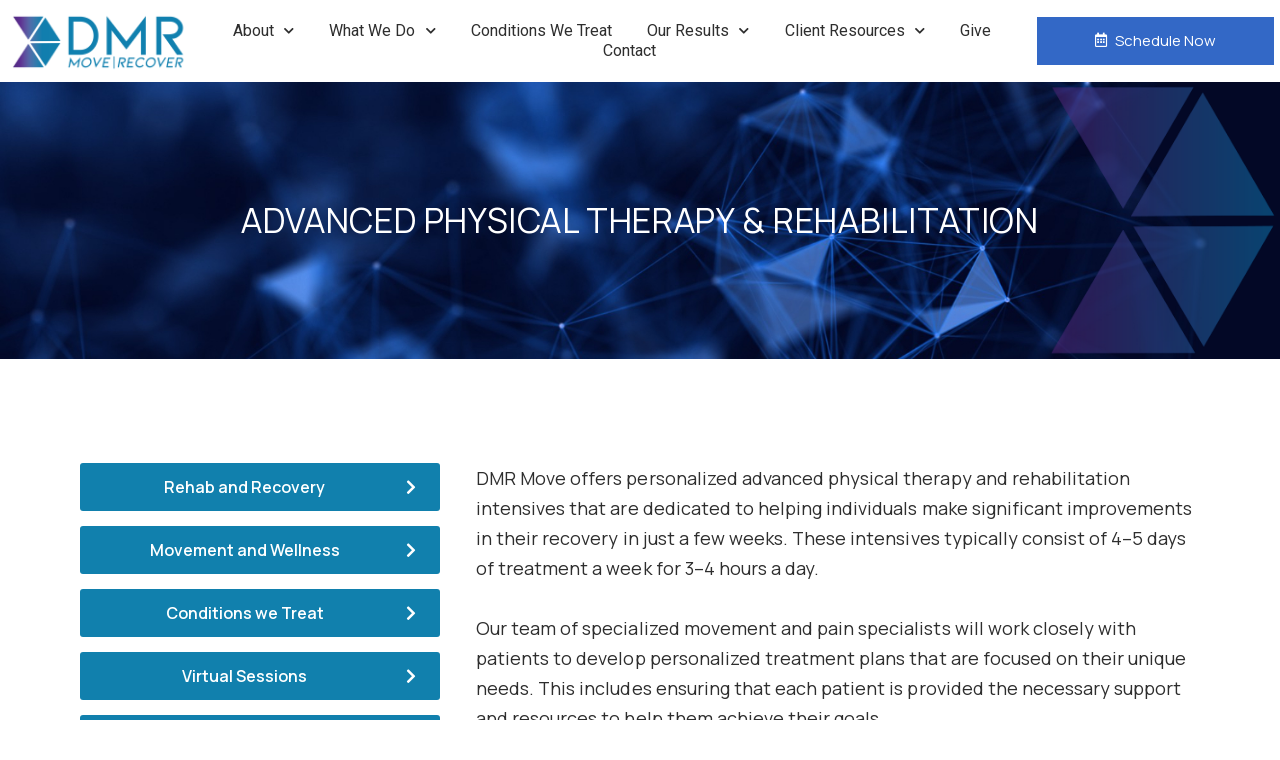

--- FILE ---
content_type: text/html; charset=UTF-8
request_url: https://dmrmove.com/rehab-intensives/
body_size: 28008
content:
<!DOCTYPE html>
<html lang="en-US">
<head>
	<meta charset="UTF-8">
	<meta name="viewport" content="width=device-width, initial-scale=1.0, viewport-fit=cover" />		<meta name='robots' content='index, follow, max-image-preview:large, max-snippet:-1, max-video-preview:-1' />

	<!-- This site is optimized with the Yoast SEO plugin v20.2.1 - https://yoast.com/wordpress/plugins/seo/ -->
	<title>Process-Based Advanced Therapy &amp; Rehabilitation Services</title>
	<meta name="description" content="DMR Move’s advanced physical therapy &amp; rehabilitation services use a process-based, people-focused approach to produce concrete and positive results." />
	<link rel="canonical" href="https://dmrmove.com/rehab-intensives/" />
	<meta property="og:locale" content="en_US" />
	<meta property="og:type" content="article" />
	<meta property="og:title" content="Process-Based Advanced Therapy &amp; Rehabilitation Services" />
	<meta property="og:description" content="DMR Move’s advanced physical therapy &amp; rehabilitation services use a process-based, people-focused approach to produce concrete and positive results." />
	<meta property="og:url" content="https://dmrmove.com/rehab-intensives/" />
	<meta property="og:site_name" content="DMR" />
	<meta property="article:modified_time" content="2023-05-21T10:16:18+00:00" />
	<meta property="og:image" content="https://dmrmove.com/wp-content/uploads/2023/01/5-1.png" />
	<meta name="twitter:card" content="summary_large_image" />
	<meta name="twitter:label1" content="Est. reading time" />
	<meta name="twitter:data1" content="7 minutes" />
	<script type="application/ld+json" class="yoast-schema-graph">{"@context":"https://schema.org","@graph":[{"@type":"WebPage","@id":"https://dmrmove.com/rehab-intensives/","url":"https://dmrmove.com/rehab-intensives/","name":"Process-Based Advanced Therapy & Rehabilitation Services","isPartOf":{"@id":"https://dmrmove.com/#website"},"primaryImageOfPage":{"@id":"https://dmrmove.com/rehab-intensives/#primaryimage"},"image":{"@id":"https://dmrmove.com/rehab-intensives/#primaryimage"},"thumbnailUrl":"https://dmrmove.com/wp-content/uploads/2023/01/5-1.png","datePublished":"2022-11-23T22:46:51+00:00","dateModified":"2023-05-21T10:16:18+00:00","description":"DMR Move’s advanced physical therapy & rehabilitation services use a process-based, people-focused approach to produce concrete and positive results.","breadcrumb":{"@id":"https://dmrmove.com/rehab-intensives/#breadcrumb"},"inLanguage":"en-US","potentialAction":[{"@type":"ReadAction","target":["https://dmrmove.com/rehab-intensives/"]}]},{"@type":"ImageObject","inLanguage":"en-US","@id":"https://dmrmove.com/rehab-intensives/#primaryimage","url":"https://dmrmove.com/wp-content/uploads/2023/01/5-1.png","contentUrl":"https://dmrmove.com/wp-content/uploads/2023/01/5-1.png","width":1000,"height":667},{"@type":"BreadcrumbList","@id":"https://dmrmove.com/rehab-intensives/#breadcrumb","itemListElement":[{"@type":"ListItem","position":1,"name":"Home","item":"https://dmrmove.com/"},{"@type":"ListItem","position":2,"name":"Rehab Intensives"}]},{"@type":"WebSite","@id":"https://dmrmove.com/#website","url":"https://dmrmove.com/","name":"DMR","description":"Move and Recover","publisher":{"@id":"https://dmrmove.com/#organization"},"potentialAction":[{"@type":"SearchAction","target":{"@type":"EntryPoint","urlTemplate":"https://dmrmove.com/?s={search_term_string}"},"query-input":"required name=search_term_string"}],"inLanguage":"en-US"},{"@type":"Organization","@id":"https://dmrmove.com/#organization","name":"DMR","url":"https://dmrmove.com/","logo":{"@type":"ImageObject","inLanguage":"en-US","@id":"https://dmrmove.com/#/schema/logo/image/","url":"https://dmrmove.com/wp-content/uploads/2023/02/cropped-DMR-Color-Logo-Final_Canva.png","contentUrl":"https://dmrmove.com/wp-content/uploads/2023/02/cropped-DMR-Color-Logo-Final_Canva.png","width":2200,"height":734,"caption":"DMR"},"image":{"@id":"https://dmrmove.com/#/schema/logo/image/"}}]}</script>
	<!-- / Yoast SEO plugin. -->


<link rel="alternate" type="application/rss+xml" title="DMR &raquo; Feed" href="https://dmrmove.com/feed/" />
<link rel="alternate" type="application/rss+xml" title="DMR &raquo; Comments Feed" href="https://dmrmove.com/comments/feed/" />
<link rel="alternate" title="oEmbed (JSON)" type="application/json+oembed" href="https://dmrmove.com/wp-json/oembed/1.0/embed?url=https%3A%2F%2Fdmrmove.com%2Frehab-intensives%2F" />
<link rel="alternate" title="oEmbed (XML)" type="text/xml+oembed" href="https://dmrmove.com/wp-json/oembed/1.0/embed?url=https%3A%2F%2Fdmrmove.com%2Frehab-intensives%2F&#038;format=xml" />
<style id='wp-img-auto-sizes-contain-inline-css'>
img:is([sizes=auto i],[sizes^="auto," i]){contain-intrinsic-size:3000px 1500px}
/*# sourceURL=wp-img-auto-sizes-contain-inline-css */
</style>
<link rel='stylesheet' id='jkit-elements-main-css' href='https://dmrmove.com/wp-content/cache/autoptimize/css/autoptimize_single_6bd8eb94225cc7b5a343cafac233aee5.css?ver=2.7.0' media='all' />
<style id='wp-emoji-styles-inline-css'>

	img.wp-smiley, img.emoji {
		display: inline !important;
		border: none !important;
		box-shadow: none !important;
		height: 1em !important;
		width: 1em !important;
		margin: 0 0.07em !important;
		vertical-align: -0.1em !important;
		background: none !important;
		padding: 0 !important;
	}
/*# sourceURL=wp-emoji-styles-inline-css */
</style>
<link rel='stylesheet' id='wp-block-library-css' href='https://dmrmove.com/wp-includes/css/dist/block-library/style.min.css?ver=6.9' media='all' />
<style id='wp-block-archives-inline-css'>
.wp-block-archives{box-sizing:border-box}.wp-block-archives-dropdown label{display:block}
/*# sourceURL=https://dmrmove.com/wp-includes/blocks/archives/style.min.css */
</style>
<style id='wp-block-categories-inline-css'>
.wp-block-categories{box-sizing:border-box}.wp-block-categories.alignleft{margin-right:2em}.wp-block-categories.alignright{margin-left:2em}.wp-block-categories.wp-block-categories-dropdown.aligncenter{text-align:center}.wp-block-categories .wp-block-categories__label{display:block;width:100%}
/*# sourceURL=https://dmrmove.com/wp-includes/blocks/categories/style.min.css */
</style>
<style id='wp-block-heading-inline-css'>
h1:where(.wp-block-heading).has-background,h2:where(.wp-block-heading).has-background,h3:where(.wp-block-heading).has-background,h4:where(.wp-block-heading).has-background,h5:where(.wp-block-heading).has-background,h6:where(.wp-block-heading).has-background{padding:1.25em 2.375em}h1.has-text-align-left[style*=writing-mode]:where([style*=vertical-lr]),h1.has-text-align-right[style*=writing-mode]:where([style*=vertical-rl]),h2.has-text-align-left[style*=writing-mode]:where([style*=vertical-lr]),h2.has-text-align-right[style*=writing-mode]:where([style*=vertical-rl]),h3.has-text-align-left[style*=writing-mode]:where([style*=vertical-lr]),h3.has-text-align-right[style*=writing-mode]:where([style*=vertical-rl]),h4.has-text-align-left[style*=writing-mode]:where([style*=vertical-lr]),h4.has-text-align-right[style*=writing-mode]:where([style*=vertical-rl]),h5.has-text-align-left[style*=writing-mode]:where([style*=vertical-lr]),h5.has-text-align-right[style*=writing-mode]:where([style*=vertical-rl]),h6.has-text-align-left[style*=writing-mode]:where([style*=vertical-lr]),h6.has-text-align-right[style*=writing-mode]:where([style*=vertical-rl]){rotate:180deg}
/*# sourceURL=https://dmrmove.com/wp-includes/blocks/heading/style.min.css */
</style>
<style id='wp-block-latest-comments-inline-css'>
ol.wp-block-latest-comments{box-sizing:border-box;margin-left:0}:where(.wp-block-latest-comments:not([style*=line-height] .wp-block-latest-comments__comment)){line-height:1.1}:where(.wp-block-latest-comments:not([style*=line-height] .wp-block-latest-comments__comment-excerpt p)){line-height:1.8}.has-dates :where(.wp-block-latest-comments:not([style*=line-height])),.has-excerpts :where(.wp-block-latest-comments:not([style*=line-height])){line-height:1.5}.wp-block-latest-comments .wp-block-latest-comments{padding-left:0}.wp-block-latest-comments__comment{list-style:none;margin-bottom:1em}.has-avatars .wp-block-latest-comments__comment{list-style:none;min-height:2.25em}.has-avatars .wp-block-latest-comments__comment .wp-block-latest-comments__comment-excerpt,.has-avatars .wp-block-latest-comments__comment .wp-block-latest-comments__comment-meta{margin-left:3.25em}.wp-block-latest-comments__comment-excerpt p{font-size:.875em;margin:.36em 0 1.4em}.wp-block-latest-comments__comment-date{display:block;font-size:.75em}.wp-block-latest-comments .avatar,.wp-block-latest-comments__comment-avatar{border-radius:1.5em;display:block;float:left;height:2.5em;margin-right:.75em;width:2.5em}.wp-block-latest-comments[class*=-font-size] a,.wp-block-latest-comments[style*=font-size] a{font-size:inherit}
/*# sourceURL=https://dmrmove.com/wp-includes/blocks/latest-comments/style.min.css */
</style>
<style id='wp-block-latest-posts-inline-css'>
.wp-block-latest-posts{box-sizing:border-box}.wp-block-latest-posts.alignleft{margin-right:2em}.wp-block-latest-posts.alignright{margin-left:2em}.wp-block-latest-posts.wp-block-latest-posts__list{list-style:none}.wp-block-latest-posts.wp-block-latest-posts__list li{clear:both;overflow-wrap:break-word}.wp-block-latest-posts.is-grid{display:flex;flex-wrap:wrap}.wp-block-latest-posts.is-grid li{margin:0 1.25em 1.25em 0;width:100%}@media (min-width:600px){.wp-block-latest-posts.columns-2 li{width:calc(50% - .625em)}.wp-block-latest-posts.columns-2 li:nth-child(2n){margin-right:0}.wp-block-latest-posts.columns-3 li{width:calc(33.33333% - .83333em)}.wp-block-latest-posts.columns-3 li:nth-child(3n){margin-right:0}.wp-block-latest-posts.columns-4 li{width:calc(25% - .9375em)}.wp-block-latest-posts.columns-4 li:nth-child(4n){margin-right:0}.wp-block-latest-posts.columns-5 li{width:calc(20% - 1em)}.wp-block-latest-posts.columns-5 li:nth-child(5n){margin-right:0}.wp-block-latest-posts.columns-6 li{width:calc(16.66667% - 1.04167em)}.wp-block-latest-posts.columns-6 li:nth-child(6n){margin-right:0}}:root :where(.wp-block-latest-posts.is-grid){padding:0}:root :where(.wp-block-latest-posts.wp-block-latest-posts__list){padding-left:0}.wp-block-latest-posts__post-author,.wp-block-latest-posts__post-date{display:block;font-size:.8125em}.wp-block-latest-posts__post-excerpt,.wp-block-latest-posts__post-full-content{margin-bottom:1em;margin-top:.5em}.wp-block-latest-posts__featured-image a{display:inline-block}.wp-block-latest-posts__featured-image img{height:auto;max-width:100%;width:auto}.wp-block-latest-posts__featured-image.alignleft{float:left;margin-right:1em}.wp-block-latest-posts__featured-image.alignright{float:right;margin-left:1em}.wp-block-latest-posts__featured-image.aligncenter{margin-bottom:1em;text-align:center}
/*# sourceURL=https://dmrmove.com/wp-includes/blocks/latest-posts/style.min.css */
</style>
<style id='wp-block-search-inline-css'>
.wp-block-search__button{margin-left:10px;word-break:normal}.wp-block-search__button.has-icon{line-height:0}.wp-block-search__button svg{height:1.25em;min-height:24px;min-width:24px;width:1.25em;fill:currentColor;vertical-align:text-bottom}:where(.wp-block-search__button){border:1px solid #ccc;padding:6px 10px}.wp-block-search__inside-wrapper{display:flex;flex:auto;flex-wrap:nowrap;max-width:100%}.wp-block-search__label{width:100%}.wp-block-search.wp-block-search__button-only .wp-block-search__button{box-sizing:border-box;display:flex;flex-shrink:0;justify-content:center;margin-left:0;max-width:100%}.wp-block-search.wp-block-search__button-only .wp-block-search__inside-wrapper{min-width:0!important;transition-property:width}.wp-block-search.wp-block-search__button-only .wp-block-search__input{flex-basis:100%;transition-duration:.3s}.wp-block-search.wp-block-search__button-only.wp-block-search__searchfield-hidden,.wp-block-search.wp-block-search__button-only.wp-block-search__searchfield-hidden .wp-block-search__inside-wrapper{overflow:hidden}.wp-block-search.wp-block-search__button-only.wp-block-search__searchfield-hidden .wp-block-search__input{border-left-width:0!important;border-right-width:0!important;flex-basis:0;flex-grow:0;margin:0;min-width:0!important;padding-left:0!important;padding-right:0!important;width:0!important}:where(.wp-block-search__input){appearance:none;border:1px solid #949494;flex-grow:1;font-family:inherit;font-size:inherit;font-style:inherit;font-weight:inherit;letter-spacing:inherit;line-height:inherit;margin-left:0;margin-right:0;min-width:3rem;padding:8px;text-decoration:unset!important;text-transform:inherit}:where(.wp-block-search__button-inside .wp-block-search__inside-wrapper){background-color:#fff;border:1px solid #949494;box-sizing:border-box;padding:4px}:where(.wp-block-search__button-inside .wp-block-search__inside-wrapper) .wp-block-search__input{border:none;border-radius:0;padding:0 4px}:where(.wp-block-search__button-inside .wp-block-search__inside-wrapper) .wp-block-search__input:focus{outline:none}:where(.wp-block-search__button-inside .wp-block-search__inside-wrapper) :where(.wp-block-search__button){padding:4px 8px}.wp-block-search.aligncenter .wp-block-search__inside-wrapper{margin:auto}.wp-block[data-align=right] .wp-block-search.wp-block-search__button-only .wp-block-search__inside-wrapper{float:right}
/*# sourceURL=https://dmrmove.com/wp-includes/blocks/search/style.min.css */
</style>
<style id='wp-block-search-theme-inline-css'>
.wp-block-search .wp-block-search__label{font-weight:700}.wp-block-search__button{border:1px solid #ccc;padding:.375em .625em}
/*# sourceURL=https://dmrmove.com/wp-includes/blocks/search/theme.min.css */
</style>
<style id='wp-block-group-inline-css'>
.wp-block-group{box-sizing:border-box}:where(.wp-block-group.wp-block-group-is-layout-constrained){position:relative}
/*# sourceURL=https://dmrmove.com/wp-includes/blocks/group/style.min.css */
</style>
<style id='wp-block-group-theme-inline-css'>
:where(.wp-block-group.has-background){padding:1.25em 2.375em}
/*# sourceURL=https://dmrmove.com/wp-includes/blocks/group/theme.min.css */
</style>

<style id='classic-theme-styles-inline-css'>
/*! This file is auto-generated */
.wp-block-button__link{color:#fff;background-color:#32373c;border-radius:9999px;box-shadow:none;text-decoration:none;padding:calc(.667em + 2px) calc(1.333em + 2px);font-size:1.125em}.wp-block-file__button{background:#32373c;color:#fff;text-decoration:none}
/*# sourceURL=/wp-includes/css/classic-themes.min.css */
</style>
<link rel='stylesheet' id='twenty-twenty-one-custom-color-overrides-css' href='https://dmrmove.com/wp-content/themes/twentytwentyone/assets/css/custom-color-overrides.css?ver=2.2' media='all' />
<link rel='stylesheet' id='elementor-icons-css' href='https://dmrmove.com/wp-content/plugins/elementor/assets/lib/eicons/css/elementor-icons.min.css?ver=5.17.0' media='all' />
<link rel='stylesheet' id='elementor-frontend-css' href='https://dmrmove.com/wp-content/plugins/elementor/assets/css/frontend-lite.min.css?ver=3.10.2' media='all' />
<link rel='stylesheet' id='elementor-post-9-css' href='https://dmrmove.com/wp-content/cache/autoptimize/css/autoptimize_single_a14421a2750e5badcdcf71361d43d5be.css?ver=1675505187' media='all' />
<link rel='stylesheet' id='elementor-pro-css' href='https://dmrmove.com/wp-content/plugins/elementor-pro/assets/css/frontend-lite.min.css?ver=3.10.3' media='all' />
<link rel='stylesheet' id='elementor-post-264-css' href='https://dmrmove.com/wp-content/cache/autoptimize/css/autoptimize_single_ede9d89f6fd1f824458ff96ed5ac49b8.css?ver=1711791975' media='all' />
<link rel='stylesheet' id='twenty-twenty-one-style-css' href='https://dmrmove.com/wp-content/cache/autoptimize/css/autoptimize_single_b994eeddca373bea42e83c985304d361.css?ver=2.2' media='all' />
<link rel='stylesheet' id='twenty-twenty-one-print-style-css' href='https://dmrmove.com/wp-content/cache/autoptimize/css/autoptimize_single_e8e8832f251be73550f32c605bc94036.css?ver=2.2' media='print' />
<link rel='stylesheet' id='elementor-post-33-css' href='https://dmrmove.com/wp-content/cache/autoptimize/css/autoptimize_single_ecbbe242898951ef8222e401f896a99d.css?ver=1761388875' media='all' />
<link rel='stylesheet' id='elementor-post-48-css' href='https://dmrmove.com/wp-content/cache/autoptimize/css/autoptimize_single_69a8b4f4bc25fca567f0021d69082608.css?ver=1761388953' media='all' />
<link rel='stylesheet' id='elementor-icons-ekiticons-css' href='https://dmrmove.com/wp-content/cache/autoptimize/css/autoptimize_single_9323fd320e12c4d0d865a254138147d4.css?ver=2.8.1' media='all' />
<link rel='stylesheet' id='ekit-widget-styles-css' href='https://dmrmove.com/wp-content/cache/autoptimize/css/autoptimize_single_0556fb7bf8dda33ac05da657338c285c.css?ver=2.8.1' media='all' />
<link rel='stylesheet' id='ekit-responsive-css' href='https://dmrmove.com/wp-content/cache/autoptimize/css/autoptimize_single_d942a12c644c208f99aeaa5fc0914d92.css?ver=2.8.1' media='all' />
<link rel='stylesheet' id='google-fonts-1-css' href='https://fonts.googleapis.com/css?family=Roboto%3A100%2C100italic%2C200%2C200italic%2C300%2C300italic%2C400%2C400italic%2C500%2C500italic%2C600%2C600italic%2C700%2C700italic%2C800%2C800italic%2C900%2C900italic%7CRoboto+Slab%3A100%2C100italic%2C200%2C200italic%2C300%2C300italic%2C400%2C400italic%2C500%2C500italic%2C600%2C600italic%2C700%2C700italic%2C800%2C800italic%2C900%2C900italic%7CManrope%3A100%2C100italic%2C200%2C200italic%2C300%2C300italic%2C400%2C400italic%2C500%2C500italic%2C600%2C600italic%2C700%2C700italic%2C800%2C800italic%2C900%2C900italic%7CPoppins%3A100%2C100italic%2C200%2C200italic%2C300%2C300italic%2C400%2C400italic%2C500%2C500italic%2C600%2C600italic%2C700%2C700italic%2C800%2C800italic%2C900%2C900italic&#038;display=swap&#038;ver=6.9' media='all' />
<link rel='stylesheet' id='elementor-icons-shared-0-css' href='https://dmrmove.com/wp-content/plugins/elementor/assets/lib/font-awesome/css/fontawesome.min.css?ver=5.15.3' media='all' />
<link rel='stylesheet' id='elementor-icons-fa-solid-css' href='https://dmrmove.com/wp-content/plugins/elementor/assets/lib/font-awesome/css/solid.min.css?ver=5.15.3' media='all' />
<link rel='stylesheet' id='elementor-icons-fa-regular-css' href='https://dmrmove.com/wp-content/plugins/elementor/assets/lib/font-awesome/css/regular.min.css?ver=5.15.3' media='all' />
<link rel='stylesheet' id='elementor-icons-jkiticon-css' href='https://dmrmove.com/wp-content/cache/autoptimize/css/autoptimize_single_ce3ba44d27e8407656f04d53a745f698.css?ver=2.7.0' media='all' />
<link rel="preconnect" href="https://fonts.gstatic.com/" crossorigin><script id="twenty-twenty-one-ie11-polyfills-js-after">
( Element.prototype.matches && Element.prototype.closest && window.NodeList && NodeList.prototype.forEach ) || document.write( '<script src="https://dmrmove.com/wp-content/cache/autoptimize/js/autoptimize_single_a32ca91d60e1f56ebb9c3a93a5f1ff30.js?ver=2.2"></scr' + 'ipt>' );
//# sourceURL=twenty-twenty-one-ie11-polyfills-js-after
</script>
<script src="https://dmrmove.com/wp-content/cache/autoptimize/js/autoptimize_single_647896685fb0e7ce29f3c9aae0ffb600.js?ver=2.2" id="twenty-twenty-one-primary-navigation-script-js" defer data-wp-strategy="defer"></script>
<script src="https://dmrmove.com/wp-includes/js/jquery/jquery.min.js?ver=3.7.1" id="jquery-core-js"></script>
<script src="https://dmrmove.com/wp-includes/js/jquery/jquery-migrate.min.js?ver=3.4.1" id="jquery-migrate-js"></script>
<link rel="https://api.w.org/" href="https://dmrmove.com/wp-json/" /><link rel="alternate" title="JSON" type="application/json" href="https://dmrmove.com/wp-json/wp/v2/pages/264" /><link rel="EditURI" type="application/rsd+xml" title="RSD" href="https://dmrmove.com/xmlrpc.php?rsd" />
<meta name="generator" content="WordPress 6.9" />
<link rel='shortlink' href='https://dmrmove.com/?p=264' />
<!-- Google Tag Manager -->
<script>(function(w,d,s,l,i){w[l]=w[l]||[];w[l].push({'gtm.start':
new Date().getTime(),event:'gtm.js'});var f=d.getElementsByTagName(s)[0],
j=d.createElement(s),dl=l!='dataLayer'?'&l='+l:'';j.async=true;j.src=
'https://www.googletagmanager.com/gtm.js?id='+i+dl;f.parentNode.insertBefore(j,f);
})(window,document,'script','dataLayer','GTM-NT3L7PN');</script>
<!-- End Google Tag Manager --><link rel="icon" href="https://dmrmove.com/wp-content/uploads/2022/11/DMR-Logo-1-150x150.png" sizes="32x32" />
<link rel="icon" href="https://dmrmove.com/wp-content/uploads/2022/11/DMR-Logo-1.png" sizes="192x192" />
<link rel="apple-touch-icon" href="https://dmrmove.com/wp-content/uploads/2022/11/DMR-Logo-1.png" />
<meta name="msapplication-TileImage" content="https://dmrmove.com/wp-content/uploads/2022/11/DMR-Logo-1.png" />
		<style id="wp-custom-css">
			.sub-menu-toggle{
  display: none !important;
}

.has-background-white .site a:focus{
    background: transparent !important;
}		</style>
		</head>
<body class="wp-singular page-template page-template-elementor_header_footer page page-id-264 wp-custom-logo wp-embed-responsive wp-theme-twentytwentyone jkit-color-scheme is-light-theme no-js singular has-main-navigation elementor-default elementor-template-full-width elementor-kit-9 elementor-page elementor-page-264">
<!-- Google Tag Manager (noscript) -->
<noscript><iframe src="https://www.googletagmanager.com/ns.html?id=GTM-NT3L7PN"
height="0" width="0" style="display:none;visibility:hidden"></iframe></noscript>
<!-- End Google Tag Manager (noscript) -->		<div data-elementor-type="header" data-elementor-id="33" class="elementor elementor-33 elementor-location-header">
								<section class="elementor-section elementor-top-section elementor-element elementor-element-2ebf7a3e elementor-section-content-middle elementor-section-boxed elementor-section-height-default elementor-section-height-default" data-id="2ebf7a3e" data-element_type="section" data-settings="{&quot;background_background&quot;:&quot;classic&quot;}">
						<div class="elementor-container elementor-column-gap-default">
					<div class="elementor-column elementor-col-33 elementor-top-column elementor-element elementor-element-5cfdb772" data-id="5cfdb772" data-element_type="column">
			<div class="elementor-widget-wrap elementor-element-populated">
								<div class="elementor-element elementor-element-a7a06c5 elementor-widget elementor-widget-theme-site-logo elementor-widget-image" data-id="a7a06c5" data-element_type="widget" data-widget_type="theme-site-logo.default">
				<div class="elementor-widget-container">
			<style>/*! elementor - v3.10.2 - 29-01-2023 */
.elementor-widget-image{text-align:center}.elementor-widget-image a{display:inline-block}.elementor-widget-image a img[src$=".svg"]{width:48px}.elementor-widget-image img{vertical-align:middle;display:inline-block}</style>													<a href="https://dmrmove.com">
							<img width="2200" height="734" src="https://dmrmove.com/wp-content/uploads/2023/02/cropped-DMR-Color-Logo-Final_Canva.png" class="attachment-full size-full wp-image-3527" alt="" decoding="async" srcset="https://dmrmove.com/wp-content/uploads/2023/02/cropped-DMR-Color-Logo-Final_Canva.png 2200w, https://dmrmove.com/wp-content/uploads/2023/02/cropped-DMR-Color-Logo-Final_Canva-300x100.png 300w, https://dmrmove.com/wp-content/uploads/2023/02/cropped-DMR-Color-Logo-Final_Canva-1024x342.png 1024w, https://dmrmove.com/wp-content/uploads/2023/02/cropped-DMR-Color-Logo-Final_Canva-768x256.png 768w, https://dmrmove.com/wp-content/uploads/2023/02/cropped-DMR-Color-Logo-Final_Canva-1536x512.png 1536w, https://dmrmove.com/wp-content/uploads/2023/02/cropped-DMR-Color-Logo-Final_Canva-2048x683.png 2048w, https://dmrmove.com/wp-content/uploads/2023/02/cropped-DMR-Color-Logo-Final_Canva-1568x523.png 1568w" sizes="(max-width: 2200px) 100vw, 2200px" style="width:100%;height:33.36%;max-width:2200px" />								</a>
															</div>
				</div>
					</div>
		</div>
				<div class="elementor-column elementor-col-33 elementor-top-column elementor-element elementor-element-315b7863" data-id="315b7863" data-element_type="column">
			<div class="elementor-widget-wrap elementor-element-populated">
								<div class="elementor-element elementor-element-608c1f3 elementor-nav-menu__align-center elementor-nav-menu--stretch elementor-nav-menu--dropdown-tablet elementor-nav-menu__text-align-aside elementor-nav-menu--toggle elementor-nav-menu--burger elementor-widget elementor-widget-nav-menu" data-id="608c1f3" data-element_type="widget" data-settings="{&quot;submenu_icon&quot;:{&quot;value&quot;:&quot;&lt;i class=\&quot;fas fa-chevron-down\&quot;&gt;&lt;\/i&gt;&quot;,&quot;library&quot;:&quot;fa-solid&quot;},&quot;full_width&quot;:&quot;stretch&quot;,&quot;layout&quot;:&quot;horizontal&quot;,&quot;toggle&quot;:&quot;burger&quot;}" data-widget_type="nav-menu.default">
				<div class="elementor-widget-container">
			<link rel="stylesheet" href="https://dmrmove.com/wp-content/plugins/elementor-pro/assets/css/widget-nav-menu.min.css">			<nav migration_allowed="1" migrated="0" class="elementor-nav-menu--main elementor-nav-menu__container elementor-nav-menu--layout-horizontal e--pointer-underline e--animation-fade">
				<ul id="menu-1-608c1f3" class="elementor-nav-menu"><li class="menu-item menu-item-type-custom menu-item-object-custom menu-item-has-children menu-item-1418"><a href="#" class="elementor-item elementor-item-anchor">About</a><button class="sub-menu-toggle" aria-expanded="false" onClick="twentytwentyoneExpandSubMenu(this)"><span class="icon-plus"><svg class="svg-icon" width="18" height="18" aria-hidden="true" role="img" focusable="false" viewBox="0 0 24 24" fill="none" xmlns="http://www.w3.org/2000/svg"><path fill-rule="evenodd" clip-rule="evenodd" d="M18 11.2h-5.2V6h-1.6v5.2H6v1.6h5.2V18h1.6v-5.2H18z" fill="currentColor"/></svg></span><span class="icon-minus"><svg class="svg-icon" width="18" height="18" aria-hidden="true" role="img" focusable="false" viewBox="0 0 24 24" fill="none" xmlns="http://www.w3.org/2000/svg"><path fill-rule="evenodd" clip-rule="evenodd" d="M6 11h12v2H6z" fill="currentColor"/></svg></span><span class="screen-reader-text">Open menu</span></button>
<ul class="sub-menu elementor-nav-menu--dropdown">
	<li class="menu-item menu-item-type-post_type menu-item-object-page menu-item-31"><a href="https://dmrmove.com/about/" class="elementor-sub-item">Our Approach</a></li>
	<li class="menu-item menu-item-type-custom menu-item-object-custom menu-item-3552"><a href="https://dmrmove.com/meet-our-team/" class="elementor-sub-item">Our Team</a></li>
	<li class="menu-item menu-item-type-post_type menu-item-object-page menu-item-1436"><a href="https://dmrmove.com/values-principles-processes/" class="elementor-sub-item">Our Values, Principles, &#038; Processes</a></li>
	<li class="menu-item menu-item-type-post_type menu-item-object-page menu-item-1434"><a href="https://dmrmove.com/hrf/" class="elementor-sub-item">The Human Rehabilitation Framework (HRF)™</a></li>
	<li class="menu-item menu-item-type-post_type menu-item-object-page menu-item-1435"><a href="https://dmrmove.com/biopsychosocially-applied/" class="elementor-sub-item">Learn about the Biopsychosocial Model</a></li>
	<li class="menu-item menu-item-type-post_type menu-item-object-page menu-item-1442"><a href="https://dmrmove.com/media/" class="elementor-sub-item">See us in the Media</a></li>
	<li class="menu-item menu-item-type-custom menu-item-object-custom menu-item-4641"><a href="https://www.contextualhealth.org/courses" class="elementor-sub-item">Coursework for Clinicians</a></li>
</ul>
</li>
<li class="menu-item menu-item-type-custom menu-item-object-custom current-menu-ancestor current-menu-parent menu-item-has-children menu-item-1419"><a href="#" class="elementor-item elementor-item-anchor">What We Do</a><button class="sub-menu-toggle" aria-expanded="false" onClick="twentytwentyoneExpandSubMenu(this)"><span class="icon-plus"><svg class="svg-icon" width="18" height="18" aria-hidden="true" role="img" focusable="false" viewBox="0 0 24 24" fill="none" xmlns="http://www.w3.org/2000/svg"><path fill-rule="evenodd" clip-rule="evenodd" d="M18 11.2h-5.2V6h-1.6v5.2H6v1.6h5.2V18h1.6v-5.2H18z" fill="currentColor"/></svg></span><span class="icon-minus"><svg class="svg-icon" width="18" height="18" aria-hidden="true" role="img" focusable="false" viewBox="0 0 24 24" fill="none" xmlns="http://www.w3.org/2000/svg"><path fill-rule="evenodd" clip-rule="evenodd" d="M6 11h12v2H6z" fill="currentColor"/></svg></span><span class="screen-reader-text">Open menu</span></button>
<ul class="sub-menu elementor-nav-menu--dropdown">
	<li class="menu-item menu-item-type-post_type menu-item-object-page menu-item-30"><a href="https://dmrmove.com/what-we-do/" class="elementor-sub-item">Our Services</a></li>
	<li class="menu-item menu-item-type-post_type menu-item-object-page menu-item-1439"><a href="https://dmrmove.com/rehab-and-recovery/" class="elementor-sub-item">Rehab and Recovery</a></li>
	<li class="menu-item menu-item-type-post_type menu-item-object-page menu-item-1438"><a href="https://dmrmove.com/movement-and-wellness/" class="elementor-sub-item">Movement and Wellness</a></li>
	<li class="menu-item menu-item-type-post_type menu-item-object-page menu-item-1707"><a href="https://dmrmove.com/chronic-pain-management/" class="elementor-sub-item">Chronic Pain Management</a></li>
	<li class="menu-item menu-item-type-post_type menu-item-object-page current-menu-item page_item page-item-264 current_page_item menu-item-1706"><a href="https://dmrmove.com/rehab-intensives/" aria-current="page" class="elementor-sub-item elementor-item-active">Rehab Intensives</a></li>
	<li class="menu-item menu-item-type-post_type menu-item-object-page menu-item-1708"><a href="https://dmrmove.com/virtual-sessions/" class="elementor-sub-item">Virtual Sesssions</a></li>
	<li class="menu-item menu-item-type-post_type menu-item-object-page menu-item-1704"><a href="https://dmrmove.com/auto-accidents/" class="elementor-sub-item">Auto Accident Treatment</a></li>
	<li class="menu-item menu-item-type-post_type menu-item-object-page menu-item-4589"><a href="https://dmrmove.com/workers-comp/" class="elementor-sub-item">Workers Comp Program</a></li>
	<li class="menu-item menu-item-type-post_type menu-item-object-page menu-item-1703"><a href="https://dmrmove.com/sports-performance/" class="elementor-sub-item">Sports Physical Therapy</a></li>
	<li class="menu-item menu-item-type-post_type menu-item-object-page menu-item-1702"><a href="https://dmrmove.com/pediatrics/" class="elementor-sub-item">Pediatric Rehabilitation</a></li>
	<li class="menu-item menu-item-type-post_type menu-item-object-page menu-item-1701"><a href="https://dmrmove.com/aux/" class="elementor-sub-item">AUX</a></li>
	<li class="menu-item menu-item-type-post_type menu-item-object-page menu-item-1709"><a href="https://dmrmove.com/education/" class="elementor-sub-item">Education</a></li>
</ul>
</li>
<li class="menu-item menu-item-type-post_type menu-item-object-page menu-item-1437"><a href="https://dmrmove.com/conditions-we-treat/" class="elementor-item">Conditions We Treat</a></li>
<li class="menu-item menu-item-type-custom menu-item-object-custom menu-item-has-children menu-item-1420"><a href="#" class="elementor-item elementor-item-anchor">Our Results</a><button class="sub-menu-toggle" aria-expanded="false" onClick="twentytwentyoneExpandSubMenu(this)"><span class="icon-plus"><svg class="svg-icon" width="18" height="18" aria-hidden="true" role="img" focusable="false" viewBox="0 0 24 24" fill="none" xmlns="http://www.w3.org/2000/svg"><path fill-rule="evenodd" clip-rule="evenodd" d="M18 11.2h-5.2V6h-1.6v5.2H6v1.6h5.2V18h1.6v-5.2H18z" fill="currentColor"/></svg></span><span class="icon-minus"><svg class="svg-icon" width="18" height="18" aria-hidden="true" role="img" focusable="false" viewBox="0 0 24 24" fill="none" xmlns="http://www.w3.org/2000/svg"><path fill-rule="evenodd" clip-rule="evenodd" d="M6 11h12v2H6z" fill="currentColor"/></svg></span><span class="screen-reader-text">Open menu</span></button>
<ul class="sub-menu elementor-nav-menu--dropdown">
	<li class="menu-item menu-item-type-post_type menu-item-object-page menu-item-455"><a href="https://dmrmove.com/proven-results/" class="elementor-sub-item">Proven Results</a></li>
	<li class="menu-item menu-item-type-post_type menu-item-object-page menu-item-1440"><a href="https://dmrmove.com/outcomes/" class="elementor-sub-item">Clinical Outcomes</a></li>
	<li class="menu-item menu-item-type-post_type menu-item-object-page menu-item-1441"><a href="https://dmrmove.com/stories/" class="elementor-sub-item">Hear our Client Stories</a></li>
</ul>
</li>
<li class="menu-item menu-item-type-custom menu-item-object-custom menu-item-has-children menu-item-1421"><a href="#" class="elementor-item elementor-item-anchor">Client Resources</a><button class="sub-menu-toggle" aria-expanded="false" onClick="twentytwentyoneExpandSubMenu(this)"><span class="icon-plus"><svg class="svg-icon" width="18" height="18" aria-hidden="true" role="img" focusable="false" viewBox="0 0 24 24" fill="none" xmlns="http://www.w3.org/2000/svg"><path fill-rule="evenodd" clip-rule="evenodd" d="M18 11.2h-5.2V6h-1.6v5.2H6v1.6h5.2V18h1.6v-5.2H18z" fill="currentColor"/></svg></span><span class="icon-minus"><svg class="svg-icon" width="18" height="18" aria-hidden="true" role="img" focusable="false" viewBox="0 0 24 24" fill="none" xmlns="http://www.w3.org/2000/svg"><path fill-rule="evenodd" clip-rule="evenodd" d="M6 11h12v2H6z" fill="currentColor"/></svg></span><span class="screen-reader-text">Open menu</span></button>
<ul class="sub-menu elementor-nav-menu--dropdown">
	<li class="menu-item menu-item-type-post_type menu-item-object-page menu-item-941"><a href="https://dmrmove.com/client-resources/" class="elementor-sub-item">Information</a></li>
	<li class="menu-item menu-item-type-post_type menu-item-object-page menu-item-1981"><a href="https://dmrmove.com/new-patients/" class="elementor-sub-item">New Patients</a></li>
	<li class="menu-item menu-item-type-post_type menu-item-object-page menu-item-1443"><a href="https://dmrmove.com/client-manual/" class="elementor-sub-item">DMR Client Manual</a></li>
	<li class="menu-item menu-item-type-custom menu-item-object-custom menu-item-has-children menu-item-3476"><a href="#" class="elementor-sub-item elementor-item-anchor">Education</a>
	<ul class="sub-menu elementor-nav-menu--dropdown">
		<li class="menu-item menu-item-type-post_type menu-item-object-page menu-item-2381"><a href="https://dmrmove.com/dmr-university/" class="elementor-sub-item">DMR University</a></li>
		<li class="menu-item menu-item-type-post_type menu-item-object-page menu-item-3473"><a href="https://dmrmove.com/videos/" class="elementor-sub-item">Videos</a></li>
		<li class="menu-item menu-item-type-post_type menu-item-object-page menu-item-3474"><a href="https://dmrmove.com/online-courses/" class="elementor-sub-item">Online Courses</a></li>
		<li class="menu-item menu-item-type-custom menu-item-object-custom menu-item-3475"><a href="https://edu.dmrmove.com" class="elementor-sub-item">Patient Portal</a></li>
	</ul>
</li>
	<li class="menu-item menu-item-type-post_type menu-item-object-page menu-item-3472"><a href="https://dmrmove.com/blog/" class="elementor-sub-item">Blog</a></li>
	<li class="menu-item menu-item-type-custom menu-item-object-custom menu-item-has-children menu-item-3551"><a href="#" class="elementor-sub-item elementor-item-anchor">How to Pay</a>
	<ul class="sub-menu elementor-nav-menu--dropdown">
		<li class="menu-item menu-item-type-post_type menu-item-object-page menu-item-3549"><a href="https://dmrmove.com/insurance/" class="elementor-sub-item">Insurance</a></li>
		<li class="menu-item menu-item-type-post_type menu-item-object-page menu-item-3550"><a href="https://dmrmove.com/cash/" class="elementor-sub-item">Cash Pay</a></li>
	</ul>
</li>
	<li class="menu-item menu-item-type-post_type menu-item-object-page menu-item-1445"><a href="https://dmrmove.com/faqs/" class="elementor-sub-item">Frequently Asked Questions</a></li>
</ul>
</li>
<li class="menu-item menu-item-type-post_type menu-item-object-page menu-item-5213"><a href="https://dmrmove.com/contribute/" class="elementor-item">Give</a></li>
<li class="menu-item menu-item-type-post_type menu-item-object-page menu-item-29"><a href="https://dmrmove.com/contact/" class="elementor-item">Contact</a></li>
</ul>			</nav>
					<div class="elementor-menu-toggle" role="button" tabindex="0" aria-label="Menu Toggle" aria-expanded="false">
			<i aria-hidden="true" role="presentation" class="elementor-menu-toggle__icon--open eicon-menu-bar"></i><i aria-hidden="true" role="presentation" class="elementor-menu-toggle__icon--close eicon-close"></i>			<span class="elementor-screen-only">Menu</span>
		</div>
					<nav class="elementor-nav-menu--dropdown elementor-nav-menu__container" aria-hidden="true">
				<ul id="menu-2-608c1f3" class="elementor-nav-menu"><li class="menu-item menu-item-type-custom menu-item-object-custom menu-item-has-children menu-item-1418"><a href="#" class="elementor-item elementor-item-anchor" tabindex="-1">About</a><button class="sub-menu-toggle" aria-expanded="false" onClick="twentytwentyoneExpandSubMenu(this)"><span class="icon-plus"><svg class="svg-icon" width="18" height="18" aria-hidden="true" role="img" focusable="false" viewBox="0 0 24 24" fill="none" xmlns="http://www.w3.org/2000/svg"><path fill-rule="evenodd" clip-rule="evenodd" d="M18 11.2h-5.2V6h-1.6v5.2H6v1.6h5.2V18h1.6v-5.2H18z" fill="currentColor"/></svg></span><span class="icon-minus"><svg class="svg-icon" width="18" height="18" aria-hidden="true" role="img" focusable="false" viewBox="0 0 24 24" fill="none" xmlns="http://www.w3.org/2000/svg"><path fill-rule="evenodd" clip-rule="evenodd" d="M6 11h12v2H6z" fill="currentColor"/></svg></span><span class="screen-reader-text">Open menu</span></button>
<ul class="sub-menu elementor-nav-menu--dropdown">
	<li class="menu-item menu-item-type-post_type menu-item-object-page menu-item-31"><a href="https://dmrmove.com/about/" class="elementor-sub-item" tabindex="-1">Our Approach</a></li>
	<li class="menu-item menu-item-type-custom menu-item-object-custom menu-item-3552"><a href="https://dmrmove.com/meet-our-team/" class="elementor-sub-item" tabindex="-1">Our Team</a></li>
	<li class="menu-item menu-item-type-post_type menu-item-object-page menu-item-1436"><a href="https://dmrmove.com/values-principles-processes/" class="elementor-sub-item" tabindex="-1">Our Values, Principles, &#038; Processes</a></li>
	<li class="menu-item menu-item-type-post_type menu-item-object-page menu-item-1434"><a href="https://dmrmove.com/hrf/" class="elementor-sub-item" tabindex="-1">The Human Rehabilitation Framework (HRF)™</a></li>
	<li class="menu-item menu-item-type-post_type menu-item-object-page menu-item-1435"><a href="https://dmrmove.com/biopsychosocially-applied/" class="elementor-sub-item" tabindex="-1">Learn about the Biopsychosocial Model</a></li>
	<li class="menu-item menu-item-type-post_type menu-item-object-page menu-item-1442"><a href="https://dmrmove.com/media/" class="elementor-sub-item" tabindex="-1">See us in the Media</a></li>
	<li class="menu-item menu-item-type-custom menu-item-object-custom menu-item-4641"><a href="https://www.contextualhealth.org/courses" class="elementor-sub-item" tabindex="-1">Coursework for Clinicians</a></li>
</ul>
</li>
<li class="menu-item menu-item-type-custom menu-item-object-custom current-menu-ancestor current-menu-parent menu-item-has-children menu-item-1419"><a href="#" class="elementor-item elementor-item-anchor" tabindex="-1">What We Do</a><button class="sub-menu-toggle" aria-expanded="false" onClick="twentytwentyoneExpandSubMenu(this)"><span class="icon-plus"><svg class="svg-icon" width="18" height="18" aria-hidden="true" role="img" focusable="false" viewBox="0 0 24 24" fill="none" xmlns="http://www.w3.org/2000/svg"><path fill-rule="evenodd" clip-rule="evenodd" d="M18 11.2h-5.2V6h-1.6v5.2H6v1.6h5.2V18h1.6v-5.2H18z" fill="currentColor"/></svg></span><span class="icon-minus"><svg class="svg-icon" width="18" height="18" aria-hidden="true" role="img" focusable="false" viewBox="0 0 24 24" fill="none" xmlns="http://www.w3.org/2000/svg"><path fill-rule="evenodd" clip-rule="evenodd" d="M6 11h12v2H6z" fill="currentColor"/></svg></span><span class="screen-reader-text">Open menu</span></button>
<ul class="sub-menu elementor-nav-menu--dropdown">
	<li class="menu-item menu-item-type-post_type menu-item-object-page menu-item-30"><a href="https://dmrmove.com/what-we-do/" class="elementor-sub-item" tabindex="-1">Our Services</a></li>
	<li class="menu-item menu-item-type-post_type menu-item-object-page menu-item-1439"><a href="https://dmrmove.com/rehab-and-recovery/" class="elementor-sub-item" tabindex="-1">Rehab and Recovery</a></li>
	<li class="menu-item menu-item-type-post_type menu-item-object-page menu-item-1438"><a href="https://dmrmove.com/movement-and-wellness/" class="elementor-sub-item" tabindex="-1">Movement and Wellness</a></li>
	<li class="menu-item menu-item-type-post_type menu-item-object-page menu-item-1707"><a href="https://dmrmove.com/chronic-pain-management/" class="elementor-sub-item" tabindex="-1">Chronic Pain Management</a></li>
	<li class="menu-item menu-item-type-post_type menu-item-object-page current-menu-item page_item page-item-264 current_page_item menu-item-1706"><a href="https://dmrmove.com/rehab-intensives/" aria-current="page" class="elementor-sub-item elementor-item-active" tabindex="-1">Rehab Intensives</a></li>
	<li class="menu-item menu-item-type-post_type menu-item-object-page menu-item-1708"><a href="https://dmrmove.com/virtual-sessions/" class="elementor-sub-item" tabindex="-1">Virtual Sesssions</a></li>
	<li class="menu-item menu-item-type-post_type menu-item-object-page menu-item-1704"><a href="https://dmrmove.com/auto-accidents/" class="elementor-sub-item" tabindex="-1">Auto Accident Treatment</a></li>
	<li class="menu-item menu-item-type-post_type menu-item-object-page menu-item-4589"><a href="https://dmrmove.com/workers-comp/" class="elementor-sub-item" tabindex="-1">Workers Comp Program</a></li>
	<li class="menu-item menu-item-type-post_type menu-item-object-page menu-item-1703"><a href="https://dmrmove.com/sports-performance/" class="elementor-sub-item" tabindex="-1">Sports Physical Therapy</a></li>
	<li class="menu-item menu-item-type-post_type menu-item-object-page menu-item-1702"><a href="https://dmrmove.com/pediatrics/" class="elementor-sub-item" tabindex="-1">Pediatric Rehabilitation</a></li>
	<li class="menu-item menu-item-type-post_type menu-item-object-page menu-item-1701"><a href="https://dmrmove.com/aux/" class="elementor-sub-item" tabindex="-1">AUX</a></li>
	<li class="menu-item menu-item-type-post_type menu-item-object-page menu-item-1709"><a href="https://dmrmove.com/education/" class="elementor-sub-item" tabindex="-1">Education</a></li>
</ul>
</li>
<li class="menu-item menu-item-type-post_type menu-item-object-page menu-item-1437"><a href="https://dmrmove.com/conditions-we-treat/" class="elementor-item" tabindex="-1">Conditions We Treat</a></li>
<li class="menu-item menu-item-type-custom menu-item-object-custom menu-item-has-children menu-item-1420"><a href="#" class="elementor-item elementor-item-anchor" tabindex="-1">Our Results</a><button class="sub-menu-toggle" aria-expanded="false" onClick="twentytwentyoneExpandSubMenu(this)"><span class="icon-plus"><svg class="svg-icon" width="18" height="18" aria-hidden="true" role="img" focusable="false" viewBox="0 0 24 24" fill="none" xmlns="http://www.w3.org/2000/svg"><path fill-rule="evenodd" clip-rule="evenodd" d="M18 11.2h-5.2V6h-1.6v5.2H6v1.6h5.2V18h1.6v-5.2H18z" fill="currentColor"/></svg></span><span class="icon-minus"><svg class="svg-icon" width="18" height="18" aria-hidden="true" role="img" focusable="false" viewBox="0 0 24 24" fill="none" xmlns="http://www.w3.org/2000/svg"><path fill-rule="evenodd" clip-rule="evenodd" d="M6 11h12v2H6z" fill="currentColor"/></svg></span><span class="screen-reader-text">Open menu</span></button>
<ul class="sub-menu elementor-nav-menu--dropdown">
	<li class="menu-item menu-item-type-post_type menu-item-object-page menu-item-455"><a href="https://dmrmove.com/proven-results/" class="elementor-sub-item" tabindex="-1">Proven Results</a></li>
	<li class="menu-item menu-item-type-post_type menu-item-object-page menu-item-1440"><a href="https://dmrmove.com/outcomes/" class="elementor-sub-item" tabindex="-1">Clinical Outcomes</a></li>
	<li class="menu-item menu-item-type-post_type menu-item-object-page menu-item-1441"><a href="https://dmrmove.com/stories/" class="elementor-sub-item" tabindex="-1">Hear our Client Stories</a></li>
</ul>
</li>
<li class="menu-item menu-item-type-custom menu-item-object-custom menu-item-has-children menu-item-1421"><a href="#" class="elementor-item elementor-item-anchor" tabindex="-1">Client Resources</a><button class="sub-menu-toggle" aria-expanded="false" onClick="twentytwentyoneExpandSubMenu(this)"><span class="icon-plus"><svg class="svg-icon" width="18" height="18" aria-hidden="true" role="img" focusable="false" viewBox="0 0 24 24" fill="none" xmlns="http://www.w3.org/2000/svg"><path fill-rule="evenodd" clip-rule="evenodd" d="M18 11.2h-5.2V6h-1.6v5.2H6v1.6h5.2V18h1.6v-5.2H18z" fill="currentColor"/></svg></span><span class="icon-minus"><svg class="svg-icon" width="18" height="18" aria-hidden="true" role="img" focusable="false" viewBox="0 0 24 24" fill="none" xmlns="http://www.w3.org/2000/svg"><path fill-rule="evenodd" clip-rule="evenodd" d="M6 11h12v2H6z" fill="currentColor"/></svg></span><span class="screen-reader-text">Open menu</span></button>
<ul class="sub-menu elementor-nav-menu--dropdown">
	<li class="menu-item menu-item-type-post_type menu-item-object-page menu-item-941"><a href="https://dmrmove.com/client-resources/" class="elementor-sub-item" tabindex="-1">Information</a></li>
	<li class="menu-item menu-item-type-post_type menu-item-object-page menu-item-1981"><a href="https://dmrmove.com/new-patients/" class="elementor-sub-item" tabindex="-1">New Patients</a></li>
	<li class="menu-item menu-item-type-post_type menu-item-object-page menu-item-1443"><a href="https://dmrmove.com/client-manual/" class="elementor-sub-item" tabindex="-1">DMR Client Manual</a></li>
	<li class="menu-item menu-item-type-custom menu-item-object-custom menu-item-has-children menu-item-3476"><a href="#" class="elementor-sub-item elementor-item-anchor" tabindex="-1">Education</a>
	<ul class="sub-menu elementor-nav-menu--dropdown">
		<li class="menu-item menu-item-type-post_type menu-item-object-page menu-item-2381"><a href="https://dmrmove.com/dmr-university/" class="elementor-sub-item" tabindex="-1">DMR University</a></li>
		<li class="menu-item menu-item-type-post_type menu-item-object-page menu-item-3473"><a href="https://dmrmove.com/videos/" class="elementor-sub-item" tabindex="-1">Videos</a></li>
		<li class="menu-item menu-item-type-post_type menu-item-object-page menu-item-3474"><a href="https://dmrmove.com/online-courses/" class="elementor-sub-item" tabindex="-1">Online Courses</a></li>
		<li class="menu-item menu-item-type-custom menu-item-object-custom menu-item-3475"><a href="https://edu.dmrmove.com" class="elementor-sub-item" tabindex="-1">Patient Portal</a></li>
	</ul>
</li>
	<li class="menu-item menu-item-type-post_type menu-item-object-page menu-item-3472"><a href="https://dmrmove.com/blog/" class="elementor-sub-item" tabindex="-1">Blog</a></li>
	<li class="menu-item menu-item-type-custom menu-item-object-custom menu-item-has-children menu-item-3551"><a href="#" class="elementor-sub-item elementor-item-anchor" tabindex="-1">How to Pay</a>
	<ul class="sub-menu elementor-nav-menu--dropdown">
		<li class="menu-item menu-item-type-post_type menu-item-object-page menu-item-3549"><a href="https://dmrmove.com/insurance/" class="elementor-sub-item" tabindex="-1">Insurance</a></li>
		<li class="menu-item menu-item-type-post_type menu-item-object-page menu-item-3550"><a href="https://dmrmove.com/cash/" class="elementor-sub-item" tabindex="-1">Cash Pay</a></li>
	</ul>
</li>
	<li class="menu-item menu-item-type-post_type menu-item-object-page menu-item-1445"><a href="https://dmrmove.com/faqs/" class="elementor-sub-item" tabindex="-1">Frequently Asked Questions</a></li>
</ul>
</li>
<li class="menu-item menu-item-type-post_type menu-item-object-page menu-item-5213"><a href="https://dmrmove.com/contribute/" class="elementor-item" tabindex="-1">Give</a></li>
<li class="menu-item menu-item-type-post_type menu-item-object-page menu-item-29"><a href="https://dmrmove.com/contact/" class="elementor-item" tabindex="-1">Contact</a></li>
</ul>			</nav>
				</div>
				</div>
					</div>
		</div>
				<div class="elementor-column elementor-col-33 elementor-top-column elementor-element elementor-element-572dfec" data-id="572dfec" data-element_type="column">
			<div class="elementor-widget-wrap elementor-element-populated">
								<div class="elementor-element elementor-element-334cd17 elementor-widget elementor-widget-jkit_button" data-id="334cd17" data-element_type="widget" data-widget_type="jkit_button.default">
				<div class="elementor-widget-container">
			<div  class="jeg-elementor-kit jkit-button  icon-position-before jeg_module_264__697267d94d9b0" ><a href="https://contextualhealth.org/schedule-now/" class="jkit-button-wrapper"><i aria-hidden="true" class="far fa-calendar-alt"></i>Schedule Now</a></div>		</div>
				</div>
					</div>
		</div>
							</div>
		</section>
						</div>
				<div data-elementor-type="wp-page" data-elementor-id="264" class="elementor elementor-264">
									<section class="elementor-section elementor-top-section elementor-element elementor-element-1028ceac elementor-section-boxed elementor-section-height-default elementor-section-height-default" data-id="1028ceac" data-element_type="section" data-settings="{&quot;background_background&quot;:&quot;classic&quot;}">
							<div class="elementor-background-overlay"></div>
							<div class="elementor-container elementor-column-gap-default">
					<div class="elementor-column elementor-col-100 elementor-top-column elementor-element elementor-element-c8ee4ff" data-id="c8ee4ff" data-element_type="column" data-settings="{&quot;background_background&quot;:&quot;classic&quot;}">
			<div class="elementor-widget-wrap elementor-element-populated">
					<div class="elementor-background-overlay"></div>
								<div class="elementor-element elementor-element-d85b211 elementor-widget elementor-widget-heading" data-id="d85b211" data-element_type="widget" data-widget_type="heading.default">
				<div class="elementor-widget-container">
			<style>/*! elementor - v3.10.2 - 29-01-2023 */
.elementor-heading-title{padding:0;margin:0;line-height:1}.elementor-widget-heading .elementor-heading-title[class*=elementor-size-]>a{color:inherit;font-size:inherit;line-height:inherit}.elementor-widget-heading .elementor-heading-title.elementor-size-small{font-size:15px}.elementor-widget-heading .elementor-heading-title.elementor-size-medium{font-size:19px}.elementor-widget-heading .elementor-heading-title.elementor-size-large{font-size:29px}.elementor-widget-heading .elementor-heading-title.elementor-size-xl{font-size:39px}.elementor-widget-heading .elementor-heading-title.elementor-size-xxl{font-size:59px}</style><h1 class="elementor-heading-title elementor-size-default">Advanced Physical Therapy & Rehabilitation</h1>		</div>
				</div>
					</div>
		</div>
							</div>
		</section>
				<section class="elementor-section elementor-top-section elementor-element elementor-element-188071e4 elementor-section-boxed elementor-section-height-default elementor-section-height-default" data-id="188071e4" data-element_type="section" data-settings="{&quot;background_background&quot;:&quot;classic&quot;}">
						<div class="elementor-container elementor-column-gap-default">
					<div class="elementor-column elementor-col-100 elementor-top-column elementor-element elementor-element-6eb8c8f2" data-id="6eb8c8f2" data-element_type="column">
			<div class="elementor-widget-wrap elementor-element-populated">
								<section class="elementor-section elementor-inner-section elementor-element elementor-element-2695dc34 elementor-reverse-mobile elementor-section-boxed elementor-section-height-default elementor-section-height-default" data-id="2695dc34" data-element_type="section">
						<div class="elementor-container elementor-column-gap-default">
					<div class="elementor-column elementor-col-50 elementor-inner-column elementor-element elementor-element-e107244 elementor-invisible" data-id="e107244" data-element_type="column" data-settings="{&quot;animation&quot;:&quot;fadeInLeft&quot;}">
			<div class="elementor-widget-wrap elementor-element-populated">
								<div class="elementor-element elementor-element-68e1793b elementor-align-justify elementor-widget elementor-widget-button" data-id="68e1793b" data-element_type="widget" data-widget_type="button.default">
				<div class="elementor-widget-container">
					<div class="elementor-button-wrapper">
			<a href="https://dmrmove.com/rehab-and-recovery/" class="elementor-button-link elementor-button elementor-size-sm" role="button">
						<span class="elementor-button-content-wrapper">
							<span class="elementor-button-icon elementor-align-icon-right">
				<i aria-hidden="true" class="fas fa-chevron-right"></i>			</span>
						<span class="elementor-button-text">Rehab and Recovery</span>
		</span>
					</a>
		</div>
				</div>
				</div>
				<div class="elementor-element elementor-element-122fd4d2 elementor-align-justify elementor-widget elementor-widget-button" data-id="122fd4d2" data-element_type="widget" data-widget_type="button.default">
				<div class="elementor-widget-container">
					<div class="elementor-button-wrapper">
			<a href="https://dmrmove.com/movement-and-wellness/" class="elementor-button-link elementor-button elementor-size-sm" role="button">
						<span class="elementor-button-content-wrapper">
							<span class="elementor-button-icon elementor-align-icon-right">
				<i aria-hidden="true" class="fas fa-chevron-right"></i>			</span>
						<span class="elementor-button-text">Movement and Wellness</span>
		</span>
					</a>
		</div>
				</div>
				</div>
				<div class="elementor-element elementor-element-7dbc29e4 elementor-align-justify elementor-widget elementor-widget-button" data-id="7dbc29e4" data-element_type="widget" data-widget_type="button.default">
				<div class="elementor-widget-container">
					<div class="elementor-button-wrapper">
			<a href="https://dmrmove.com/conditions-we-treat/" class="elementor-button-link elementor-button elementor-size-sm" role="button">
						<span class="elementor-button-content-wrapper">
							<span class="elementor-button-icon elementor-align-icon-right">
				<i aria-hidden="true" class="fas fa-chevron-right"></i>			</span>
						<span class="elementor-button-text">Conditions we Treat</span>
		</span>
					</a>
		</div>
				</div>
				</div>
				<div class="elementor-element elementor-element-5de8c693 elementor-align-justify elementor-widget elementor-widget-button" data-id="5de8c693" data-element_type="widget" data-widget_type="button.default">
				<div class="elementor-widget-container">
					<div class="elementor-button-wrapper">
			<a href="https://dmrmove.com/virtual-sessions/" class="elementor-button-link elementor-button elementor-size-sm" role="button">
						<span class="elementor-button-content-wrapper">
							<span class="elementor-button-icon elementor-align-icon-right">
				<i aria-hidden="true" class="fas fa-chevron-right"></i>			</span>
						<span class="elementor-button-text">Virtual Sessions</span>
		</span>
					</a>
		</div>
				</div>
				</div>
				<div class="elementor-element elementor-element-668a37c7 elementor-align-justify elementor-widget elementor-widget-button" data-id="668a37c7" data-element_type="widget" data-widget_type="button.default">
				<div class="elementor-widget-container">
					<div class="elementor-button-wrapper">
			<a href="https://dmrmove.com/chronic-pain-treatment-program/" class="elementor-button-link elementor-button elementor-size-sm" role="button">
						<span class="elementor-button-content-wrapper">
							<span class="elementor-button-icon elementor-align-icon-right">
				<i aria-hidden="true" class="fas fa-chevron-right"></i>			</span>
						<span class="elementor-button-text">Chronic Pain Program</span>
		</span>
					</a>
		</div>
				</div>
				</div>
				<div class="elementor-element elementor-element-1b1ed751 elementor-align-justify elementor-widget elementor-widget-button" data-id="1b1ed751" data-element_type="widget" data-widget_type="button.default">
				<div class="elementor-widget-container">
					<div class="elementor-button-wrapper">
			<a href="https://dmrmove.com/rehab-intensives/" class="elementor-button-link elementor-button elementor-size-sm" role="button">
						<span class="elementor-button-content-wrapper">
							<span class="elementor-button-icon elementor-align-icon-right">
				<i aria-hidden="true" class="fas fa-chevron-right"></i>			</span>
						<span class="elementor-button-text">Rehab Intensives</span>
		</span>
					</a>
		</div>
				</div>
				</div>
				<div class="elementor-element elementor-element-1cb6b7f7 elementor-align-justify elementor-widget elementor-widget-button" data-id="1cb6b7f7" data-element_type="widget" data-widget_type="button.default">
				<div class="elementor-widget-container">
					<div class="elementor-button-wrapper">
			<a href="https://dmrmove.com/workers-comp/" class="elementor-button-link elementor-button elementor-size-sm" role="button">
						<span class="elementor-button-content-wrapper">
							<span class="elementor-button-icon elementor-align-icon-right">
				<i aria-hidden="true" class="fas fa-chevron-right"></i>			</span>
						<span class="elementor-button-text">Workers Comp</span>
		</span>
					</a>
		</div>
				</div>
				</div>
				<div class="elementor-element elementor-element-13dcd0cc elementor-align-justify elementor-widget elementor-widget-button" data-id="13dcd0cc" data-element_type="widget" data-widget_type="button.default">
				<div class="elementor-widget-container">
					<div class="elementor-button-wrapper">
			<a href="https://dmrmove.com/auto-accidents/" class="elementor-button-link elementor-button elementor-size-sm" role="button">
						<span class="elementor-button-content-wrapper">
							<span class="elementor-button-icon elementor-align-icon-right">
				<i aria-hidden="true" class="fas fa-chevron-right"></i>			</span>
						<span class="elementor-button-text">Auto Accidents</span>
		</span>
					</a>
		</div>
				</div>
				</div>
				<div class="elementor-element elementor-element-6dcebd44 elementor-align-justify elementor-widget elementor-widget-button" data-id="6dcebd44" data-element_type="widget" data-widget_type="button.default">
				<div class="elementor-widget-container">
					<div class="elementor-button-wrapper">
			<a href="https://dmrmove.com/sports-performance/" class="elementor-button-link elementor-button elementor-size-sm" role="button">
						<span class="elementor-button-content-wrapper">
							<span class="elementor-button-icon elementor-align-icon-right">
				<i aria-hidden="true" class="fas fa-chevron-right"></i>			</span>
						<span class="elementor-button-text">Sports Performance</span>
		</span>
					</a>
		</div>
				</div>
				</div>
				<div class="elementor-element elementor-element-3fe39823 elementor-align-justify elementor-widget elementor-widget-button" data-id="3fe39823" data-element_type="widget" data-widget_type="button.default">
				<div class="elementor-widget-container">
					<div class="elementor-button-wrapper">
			<a href="https://dmrmove.com/pediatrics/" class="elementor-button-link elementor-button elementor-size-sm" role="button">
						<span class="elementor-button-content-wrapper">
							<span class="elementor-button-icon elementor-align-icon-right">
				<i aria-hidden="true" class="fas fa-chevron-right"></i>			</span>
						<span class="elementor-button-text">Pediatrics</span>
		</span>
					</a>
		</div>
				</div>
				</div>
				<div class="elementor-element elementor-element-65f27961 elementor-align-justify elementor-widget elementor-widget-button" data-id="65f27961" data-element_type="widget" data-widget_type="button.default">
				<div class="elementor-widget-container">
					<div class="elementor-button-wrapper">
			<a href="https://dmrmove.com/aux/" class="elementor-button-link elementor-button elementor-size-sm" role="button">
						<span class="elementor-button-content-wrapper">
							<span class="elementor-button-icon elementor-align-icon-right">
				<i aria-hidden="true" class="fas fa-chevron-right"></i>			</span>
						<span class="elementor-button-text">AUX</span>
		</span>
					</a>
		</div>
				</div>
				</div>
				<div class="elementor-element elementor-element-6b70bcea elementor-align-justify elementor-widget elementor-widget-button" data-id="6b70bcea" data-element_type="widget" data-widget_type="button.default">
				<div class="elementor-widget-container">
					<div class="elementor-button-wrapper">
			<a href="https://dmrmove.com/education" class="elementor-button-link elementor-button elementor-size-sm" role="button">
						<span class="elementor-button-content-wrapper">
							<span class="elementor-button-icon elementor-align-icon-right">
				<i aria-hidden="true" class="fas fa-chevron-right"></i>			</span>
						<span class="elementor-button-text">Education</span>
		</span>
					</a>
		</div>
				</div>
				</div>
				<div class="elementor-element elementor-element-8053dca elementor-invisible elementor-widget elementor-widget-image" data-id="8053dca" data-element_type="widget" data-settings="{&quot;_animation&quot;:&quot;fadeInUp&quot;}" data-widget_type="image.default">
				<div class="elementor-widget-container">
															<img decoding="async" width="750" height="500" src="https://dmrmove.com/wp-content/uploads/2023/01/5-1.png" class="attachment-large size-large wp-image-2066" alt="" srcset="https://dmrmove.com/wp-content/uploads/2023/01/5-1.png 1000w, https://dmrmove.com/wp-content/uploads/2023/01/5-1-300x200.png 300w, https://dmrmove.com/wp-content/uploads/2023/01/5-1-768x512.png 768w" sizes="(max-width: 750px) 100vw, 750px" style="width:100%;height:66.7%;max-width:1000px" />															</div>
				</div>
					</div>
		</div>
				<div class="elementor-column elementor-col-50 elementor-inner-column elementor-element elementor-element-74bc4fa2" data-id="74bc4fa2" data-element_type="column">
			<div class="elementor-widget-wrap elementor-element-populated">
								<div class="elementor-element elementor-element-5a07289 elementor-widget elementor-widget-text-editor" data-id="5a07289" data-element_type="widget" data-widget_type="text-editor.default">
				<div class="elementor-widget-container">
			<style>/*! elementor - v3.10.2 - 29-01-2023 */
.elementor-widget-text-editor.elementor-drop-cap-view-stacked .elementor-drop-cap{background-color:#818a91;color:#fff}.elementor-widget-text-editor.elementor-drop-cap-view-framed .elementor-drop-cap{color:#818a91;border:3px solid;background-color:transparent}.elementor-widget-text-editor:not(.elementor-drop-cap-view-default) .elementor-drop-cap{margin-top:8px}.elementor-widget-text-editor:not(.elementor-drop-cap-view-default) .elementor-drop-cap-letter{width:1em;height:1em}.elementor-widget-text-editor .elementor-drop-cap{float:left;text-align:center;line-height:1;font-size:50px}.elementor-widget-text-editor .elementor-drop-cap-letter{display:inline-block}</style>				<p><span style="font-weight: 400;">DMR Move offers personalized advanced physical therapy and rehabilitation intensives that are dedicated to helping individuals make significant improvements in their recovery in just a few weeks. These intensives typically consist of 4–5 days of treatment a week for 3–4 hours a day. </span></p><p> </p><p><span style="font-weight: 400;">Our team of specialized movement and pain specialists will work closely with patients to develop personalized treatment plans that are focused on their unique needs. This includes ensuring that each patient is provided the necessary support and resources to help them achieve their goals.</span></p>						</div>
				</div>
				<div class="elementor-element elementor-element-ef66433 elementor-invisible elementor-widget elementor-widget-heading" data-id="ef66433" data-element_type="widget" data-settings="{&quot;_animation&quot;:&quot;fadeInDown&quot;}" data-widget_type="heading.default">
				<div class="elementor-widget-container">
			<h2 class="elementor-heading-title elementor-size-default">What Is Advanced Physical Therapy and Rehab?</h2>		</div>
				</div>
				<div class="elementor-element elementor-element-5a1be67b elementor-widget elementor-widget-text-editor" data-id="5a1be67b" data-element_type="widget" data-widget_type="text-editor.default">
				<div class="elementor-widget-container">
							<p><span style="font-weight: 400;">Our advanced physical therapy and rehab programs are typically reserved for individuals who present with a complex case and are able to tolerate a high frequency and intensity of treatment. These services are provided by our team of highly trained movement and pain specialists who will use our cutting-edge, scientific approach called the <a href="https://dmrmove.com/hrf/">Human Rehabilitation Framework (HRF)</a>. </span></p><p> </p><p><span style="font-weight: 400;">The HRF is designed to help our movement and pain specialists determine the extent of the intensity needed to help our patients get back to their life and improve their overall functional abilities. Our data-driven results prove that our rehabilitation intensives are built to improve your quality of life faster than regular care.</span></p>						</div>
				</div>
				<div class="elementor-element elementor-element-0c28d86 elementor-invisible elementor-widget elementor-widget-heading" data-id="0c28d86" data-element_type="widget" data-settings="{&quot;_animation&quot;:&quot;fadeInDown&quot;}" data-widget_type="heading.default">
				<div class="elementor-widget-container">
			<h3 class="elementor-heading-title elementor-size-default">Who Can Benefit from Advanced Rehabilitation Physical Therapy?</h3>		</div>
				</div>
				<div class="elementor-element elementor-element-fb09807 elementor-widget elementor-widget-text-editor" data-id="fb09807" data-element_type="widget" data-widget_type="text-editor.default">
				<div class="elementor-widget-container">
							<p dir="ltr">We treat a wide range of patients who are dealing with complex and chronic pain and movement problems, and ideally many of these cases could be appropriate for our rehabilitation intensive. Examples of patients who have found great success with our rehabilitation intensives include those who:</p><ul><li dir="ltr" aria-level="1"><p dir="ltr" role="presentation">Present with widespread pain and movement deficits impacting their ability to provide self-care</p></li><li dir="ltr" aria-level="1"><p dir="ltr" role="presentation">Have been living with pain and movement problems for several years</p></li><li dir="ltr" aria-level="1"><p dir="ltr" role="presentation">Have sustained multiple traumas and injuries impacting most of their activities of daily life</p></li><li dir="ltr" aria-level="1"><p dir="ltr" role="presentation">Struggle to retain improvements of rehabilitation and have little carryover at home</p></li><li dir="ltr" aria-level="1"><p dir="ltr" role="presentation">Require multiple disciplines consistently (e.g., physical therapy, occupational therapy, counseling)</p></li></ul>						</div>
				</div>
				<div class="elementor-element elementor-element-e55c98d elementor-invisible elementor-widget elementor-widget-heading" data-id="e55c98d" data-element_type="widget" data-settings="{&quot;_animation&quot;:&quot;fadeInDown&quot;}" data-widget_type="heading.default">
				<div class="elementor-widget-container">
			<h3 class="elementor-heading-title elementor-size-default">How Long Does Advanced Rehabilitation Take?</h3>		</div>
				</div>
				<div class="elementor-element elementor-element-1c0e097 elementor-widget elementor-widget-text-editor" data-id="1c0e097" data-element_type="widget" data-widget_type="text-editor.default">
				<div class="elementor-widget-container">
							<p>All our rehabilitation intensives are personalized and will vary depending on each patient’s specific circumstances. In general, most advanced rehabilitation takes approximately 3–4 weeks with sessions occurring 4–5 times a week for multiple hours. This also includes seeing multiple disciplines, such as physical therapy and occupational therapy.</p><p> </p><p>Despite this timing, many of our patients can start seeing the results as early as the first few visits! After initial improvements, each patient will continue working with their specific movement and pain specialist(s) to determine other goals they want to accomplish, and the timing required to reach those goals.</p>						</div>
				</div>
				<div class="elementor-element elementor-element-f13336d elementor-invisible elementor-widget elementor-widget-heading" data-id="f13336d" data-element_type="widget" data-settings="{&quot;_animation&quot;:&quot;fadeInDown&quot;}" data-widget_type="heading.default">
				<div class="elementor-widget-container">
			<h2 class="elementor-heading-title elementor-size-default">Intensive Outpatient Rehab Treatment at DMR Move</h2>		</div>
				</div>
				<div class="elementor-element elementor-element-6d6bd27 elementor-widget elementor-widget-text-editor" data-id="6d6bd27" data-element_type="widget" data-widget_type="text-editor.default">
				<div class="elementor-widget-container">
							<p>At DMR Move, we use our innovative approach called the <a href="https://dmrmove.com/hrf/">Human Rehabilitation Framework</a> to develop personalized rehabilitation programs. The HRF is a cutting-edge, scientific approach that was developed in collaboration with an international team of pain and movement experts integrating the most advanced strategies in pain science, rehabilitation, behavioral science, and psychological flexibility training. It is designed to teach practical skills that are responsible for REAL change for people who are struggling. </p><p> </p><p>Through the HRF, our patients are able to make immediate and long-term improvements even after finding little to no success with countless other interventions. Patients who undergo our intensive outpatient rehabilitation program can expect the following: </p><ul><li aria-level="1">A thorough, personalized evaluation that considers your full history, physical exam, movement exam, and unique interconnected factors</li><li aria-level="1">A determination of what disciplines need to be involved (e.g., physical therapy, occupational therapy, psychology) </li><li aria-level="1">A functional analysis that conceptualizes your entire case and is built to measure progress</li><li aria-level="1">A customized plan that builds skills and strategies that are specifically targeted to your unique needs</li><li aria-level="1">Tracking of measurable outcomes that are specific to your desired results </li><li aria-level="1">Continual support from our staff to ensure your journey is meaningful and fulfilling</li></ul>						</div>
				</div>
				<div class="elementor-element elementor-element-382aeeb elementor-invisible elementor-widget elementor-widget-heading" data-id="382aeeb" data-element_type="widget" data-settings="{&quot;_animation&quot;:&quot;fadeInDown&quot;}" data-widget_type="heading.default">
				<div class="elementor-widget-container">
			<h3 class="elementor-heading-title elementor-size-default">Fully Customizable to Your Needs</h3>		</div>
				</div>
				<div class="elementor-element elementor-element-1a09973 elementor-widget elementor-widget-text-editor" data-id="1a09973" data-element_type="widget" data-widget_type="text-editor.default">
				<div class="elementor-widget-container">
							<p><span style="font-weight: 400;">At DMR Move, we understand that every patient has unique needs and goals, and that’s why our rehab intensive program is fully customizable. Our team of dedicated movement and pain specialists works with each patient to develop a treatment plan that is tailored to their specific needs, preferences, and goals. </span></p><p> </p><p><span style="font-weight: 400;">This means that our patients receive personalized care that is designed to help them achieve their rehabilitation goals faster and with greater success. For example, we may adjust the frequency and duration of treatment sessions to accommodate a patient’s schedule, or we may modify our activities to ensure our patients are moving towards meaningful change. </span></p><p> </p><p><span style="font-weight: 400;">Additionally, we use cutting-edge technology and evidence-based treatments to ensure that our patients receive the most effective and efficient care possible. Whether you need physical therapy, occupational therapy, or a combination of several rehabilitation services, our rehabilitation intensives are designed to help you achieve optimal outcomes in the most comfortable and supportive environment.</span></p>						</div>
				</div>
				<div class="elementor-element elementor-element-1a384cb elementor-invisible elementor-widget elementor-widget-heading" data-id="1a384cb" data-element_type="widget" data-settings="{&quot;_animation&quot;:&quot;fadeInDown&quot;}" data-widget_type="heading.default">
				<div class="elementor-widget-container">
			<h2 class="elementor-heading-title elementor-size-default">Our Advanced Physical Therapy Center</h2>		</div>
				</div>
				<div class="elementor-element elementor-element-03d2ef5 elementor-widget elementor-widget-text-editor" data-id="03d2ef5" data-element_type="widget" data-widget_type="text-editor.default">
				<div class="elementor-widget-container">
							<p><span id="docs-internal-guid-0d5dc173-7fff-e39f-5631-e43639a1ab40">DMR</span><span id="docs-internal-guid-0d5dc173-7fff-e39f-5631-e43639a1ab40"> Move is a place where you are treated as family. Our location in Grand Rapids is conveniently located and features state-of-the-art facilities that are designed to provide a welcoming and comfortable atmosphere for our patients. We are proud to be one of the best physical rehabilitation centers in Michigan, providing effective and compassionate care to individuals from all over the state.</span></p>						</div>
				</div>
				<div class="elementor-element elementor-element-0605f42 elementor-invisible elementor-widget elementor-widget-heading" data-id="0605f42" data-element_type="widget" data-settings="{&quot;_animation&quot;:&quot;fadeInDown&quot;}" data-widget_type="heading.default">
				<div class="elementor-widget-container">
			<h3 class="elementor-heading-title elementor-size-default">Our Team</h3>		</div>
				</div>
				<div class="elementor-element elementor-element-56c389e elementor-widget elementor-widget-text-editor" data-id="56c389e" data-element_type="widget" data-widget_type="text-editor.default">
				<div class="elementor-widget-container">
							<p><span style="font-weight: 400;">Our<a href="https://dmrmove.com/team"> team of highly skilled clinicians</a> is trained in the highest standards of pain science, manual therapy, and orthopedic strategies. They work together to provide a unified approach to care, using the latest scientific research and knowledge to help each patient. With extensive onboarding education and training, as well as weekly mentorship, case review, and frequent skills checks and knowledge testing, our clinicians are dedicated to providing the best possible care to each</span> patient.</p>						</div>
				</div>
				<div class="elementor-element elementor-element-cbb1bd4 elementor-invisible elementor-widget elementor-widget-heading" data-id="cbb1bd4" data-element_type="widget" data-settings="{&quot;_animation&quot;:&quot;fadeInDown&quot;}" data-widget_type="heading.default">
				<div class="elementor-widget-container">
			<h2 class="elementor-heading-title elementor-size-default">Start Your Therapy Today</h2>		</div>
				</div>
				<div class="elementor-element elementor-element-f799fd7 elementor-widget elementor-widget-text-editor" data-id="f799fd7" data-element_type="widget" data-widget_type="text-editor.default">
				<div class="elementor-widget-container">
							<p><span style="font-weight: 400;">If you or someone you know could benefit from DMR Move’s advanced physical therapy and rehab services, </span><a href="https://dmrmove.com/schedule-now/"><span style="font-weight: 400;">contact us today</span></a><span style="font-weight: 400;"> to schedule an appointment and learn more about how we can help you on your path to recovery.</span></p>						</div>
				</div>
				<div class="elementor-element elementor-element-7f363d71 elementor-widget-divider--view-line elementor-widget elementor-widget-divider" data-id="7f363d71" data-element_type="widget" data-widget_type="divider.default">
				<div class="elementor-widget-container">
			<style>/*! elementor - v3.10.2 - 29-01-2023 */
.elementor-widget-divider{--divider-border-style:none;--divider-border-width:1px;--divider-color:#2c2c2c;--divider-icon-size:20px;--divider-element-spacing:10px;--divider-pattern-height:24px;--divider-pattern-size:20px;--divider-pattern-url:none;--divider-pattern-repeat:repeat-x}.elementor-widget-divider .elementor-divider{display:flex}.elementor-widget-divider .elementor-divider__text{font-size:15px;line-height:1;max-width:95%}.elementor-widget-divider .elementor-divider__element{margin:0 var(--divider-element-spacing);flex-shrink:0}.elementor-widget-divider .elementor-icon{font-size:var(--divider-icon-size)}.elementor-widget-divider .elementor-divider-separator{display:flex;margin:0;direction:ltr}.elementor-widget-divider--view-line_icon .elementor-divider-separator,.elementor-widget-divider--view-line_text .elementor-divider-separator{align-items:center}.elementor-widget-divider--view-line_icon .elementor-divider-separator:after,.elementor-widget-divider--view-line_icon .elementor-divider-separator:before,.elementor-widget-divider--view-line_text .elementor-divider-separator:after,.elementor-widget-divider--view-line_text .elementor-divider-separator:before{display:block;content:"";border-bottom:0;flex-grow:1;border-top:var(--divider-border-width) var(--divider-border-style) var(--divider-color)}.elementor-widget-divider--element-align-left .elementor-divider .elementor-divider-separator>.elementor-divider__svg:first-of-type{flex-grow:0;flex-shrink:100}.elementor-widget-divider--element-align-left .elementor-divider-separator:before{content:none}.elementor-widget-divider--element-align-left .elementor-divider__element{margin-left:0}.elementor-widget-divider--element-align-right .elementor-divider .elementor-divider-separator>.elementor-divider__svg:last-of-type{flex-grow:0;flex-shrink:100}.elementor-widget-divider--element-align-right .elementor-divider-separator:after{content:none}.elementor-widget-divider--element-align-right .elementor-divider__element{margin-right:0}.elementor-widget-divider:not(.elementor-widget-divider--view-line_text):not(.elementor-widget-divider--view-line_icon) .elementor-divider-separator{border-top:var(--divider-border-width) var(--divider-border-style) var(--divider-color)}.elementor-widget-divider--separator-type-pattern{--divider-border-style:none}.elementor-widget-divider--separator-type-pattern.elementor-widget-divider--view-line .elementor-divider-separator,.elementor-widget-divider--separator-type-pattern:not(.elementor-widget-divider--view-line) .elementor-divider-separator:after,.elementor-widget-divider--separator-type-pattern:not(.elementor-widget-divider--view-line) .elementor-divider-separator:before,.elementor-widget-divider--separator-type-pattern:not([class*=elementor-widget-divider--view]) .elementor-divider-separator{width:100%;min-height:var(--divider-pattern-height);-webkit-mask-size:var(--divider-pattern-size) 100%;mask-size:var(--divider-pattern-size) 100%;-webkit-mask-repeat:var(--divider-pattern-repeat);mask-repeat:var(--divider-pattern-repeat);background-color:var(--divider-color);-webkit-mask-image:var(--divider-pattern-url);mask-image:var(--divider-pattern-url)}.elementor-widget-divider--no-spacing{--divider-pattern-size:auto}.elementor-widget-divider--bg-round{--divider-pattern-repeat:round}.rtl .elementor-widget-divider .elementor-divider__text{direction:rtl}.e-con-inner>.elementor-widget-divider,.e-con>.elementor-widget-divider{width:var(--container-widget-width);--flex-grow:var(--container-widget-flex-grow)}</style>		<div class="elementor-divider">
			<span class="elementor-divider-separator">
						</span>
		</div>
				</div>
				</div>
				<div class="elementor-element elementor-element-a2d1467 elementor-invisible elementor-widget elementor-widget-image" data-id="a2d1467" data-element_type="widget" data-settings="{&quot;_animation&quot;:&quot;fadeInUp&quot;}" data-widget_type="image.default">
				<div class="elementor-widget-container">
															<img decoding="async" width="750" height="750" src="https://dmrmove.com/wp-content/uploads/2022/12/Dancer-1-1024x1024.png" class="attachment-large size-large wp-image-984" alt="" srcset="https://dmrmove.com/wp-content/uploads/2022/12/Dancer-1-1024x1024.png 1024w, https://dmrmove.com/wp-content/uploads/2022/12/Dancer-1-300x300.png 300w, https://dmrmove.com/wp-content/uploads/2022/12/Dancer-1-150x150.png 150w, https://dmrmove.com/wp-content/uploads/2022/12/Dancer-1-768x768.png 768w, https://dmrmove.com/wp-content/uploads/2022/12/Dancer-1-1536x1536.png 1536w, https://dmrmove.com/wp-content/uploads/2022/12/Dancer-1-1568x1568.png 1568w, https://dmrmove.com/wp-content/uploads/2022/12/Dancer-1.png 1790w" sizes="(max-width: 750px) 100vw, 750px" style="width:100%;height:100%;max-width:1790px" />															</div>
				</div>
					</div>
		</div>
							</div>
		</section>
					</div>
		</div>
							</div>
		</section>
				<section class="elementor-section elementor-top-section elementor-element elementor-element-39f0c2d elementor-section-boxed elementor-section-height-default elementor-section-height-default" data-id="39f0c2d" data-element_type="section">
						<div class="elementor-container elementor-column-gap-default">
					<div class="elementor-column elementor-col-100 elementor-top-column elementor-element elementor-element-7f004db9" data-id="7f004db9" data-element_type="column">
			<div class="elementor-widget-wrap elementor-element-populated">
								<section class="elementor-section elementor-inner-section elementor-element elementor-element-35c375d4 elementor-section-boxed elementor-section-height-default elementor-section-height-default elementor-invisible" data-id="35c375d4" data-element_type="section" data-settings="{&quot;animation&quot;:&quot;fadeInUp&quot;}">
						<div class="elementor-container elementor-column-gap-default">
					<div class="make-column-clickable-elementor elementor-column elementor-col-25 elementor-inner-column elementor-element elementor-element-70eeecf5" style="cursor: pointer;" data-column-clickable="https://dmrmove.com/about/" data-column-clickable-blank="_self" data-id="70eeecf5" data-element_type="column" data-settings="{&quot;background_background&quot;:&quot;classic&quot;}">
			<div class="elementor-widget-wrap elementor-element-populated">
								<div class="elementor-element elementor-element-199ddfe4 elementor-widget elementor-widget-image" data-id="199ddfe4" data-element_type="widget" data-widget_type="image.default">
				<div class="elementor-widget-container">
															<img loading="lazy" decoding="async" width="512" height="512" src="https://dmrmove.com/wp-content/uploads/2023/01/open-book.png" class="attachment-large size-large wp-image-1229" alt="" srcset="https://dmrmove.com/wp-content/uploads/2023/01/open-book.png 512w, https://dmrmove.com/wp-content/uploads/2023/01/open-book-300x300.png 300w, https://dmrmove.com/wp-content/uploads/2023/01/open-book-150x150.png 150w" sizes="auto, (max-width: 512px) 100vw, 512px" style="width:100%;height:100%;max-width:512px" />															</div>
				</div>
				<div class="elementor-element elementor-element-501a9935 elementor-widget elementor-widget-heading" data-id="501a9935" data-element_type="widget" data-widget_type="heading.default">
				<div class="elementor-widget-container">
			<h5 class="elementor-heading-title elementor-size-default">Our Approach</h5>		</div>
				</div>
					</div>
		</div>
				<div class="make-column-clickable-elementor elementor-column elementor-col-25 elementor-inner-column elementor-element elementor-element-4892b5a4" style="cursor: pointer;" data-column-clickable="https://dmrmove.com/client-manual/" data-column-clickable-blank="_self" data-id="4892b5a4" data-element_type="column" data-settings="{&quot;background_background&quot;:&quot;classic&quot;}">
			<div class="elementor-widget-wrap elementor-element-populated">
								<div class="elementor-element elementor-element-4e627e18 elementor-widget elementor-widget-image" data-id="4e627e18" data-element_type="widget" data-widget_type="image.default">
				<div class="elementor-widget-container">
															<img loading="lazy" decoding="async" width="512" height="512" src="https://dmrmove.com/wp-content/uploads/2023/01/note.png" class="attachment-large size-large wp-image-1228" alt="" srcset="https://dmrmove.com/wp-content/uploads/2023/01/note.png 512w, https://dmrmove.com/wp-content/uploads/2023/01/note-300x300.png 300w, https://dmrmove.com/wp-content/uploads/2023/01/note-150x150.png 150w" sizes="auto, (max-width: 512px) 100vw, 512px" style="width:100%;height:100%;max-width:512px" />															</div>
				</div>
				<div class="elementor-element elementor-element-63506d89 elementor-widget elementor-widget-heading" data-id="63506d89" data-element_type="widget" data-widget_type="heading.default">
				<div class="elementor-widget-container">
			<h5 class="elementor-heading-title elementor-size-default">Client Manual</h5>		</div>
				</div>
					</div>
		</div>
				<div class="make-column-clickable-elementor elementor-column elementor-col-25 elementor-inner-column elementor-element elementor-element-43d134e0" style="cursor: pointer;" data-column-clickable="https://dmrmove.com/proven-results/" data-column-clickable-blank="_self" data-id="43d134e0" data-element_type="column" data-settings="{&quot;background_background&quot;:&quot;classic&quot;}">
			<div class="elementor-widget-wrap elementor-element-populated">
								<div class="elementor-element elementor-element-4d0b163c elementor-widget elementor-widget-image" data-id="4d0b163c" data-element_type="widget" data-widget_type="image.default">
				<div class="elementor-widget-container">
															<img loading="lazy" decoding="async" width="512" height="512" src="https://dmrmove.com/wp-content/uploads/2023/01/dashboard.png" class="attachment-large size-large wp-image-1226" alt="" srcset="https://dmrmove.com/wp-content/uploads/2023/01/dashboard.png 512w, https://dmrmove.com/wp-content/uploads/2023/01/dashboard-300x300.png 300w, https://dmrmove.com/wp-content/uploads/2023/01/dashboard-150x150.png 150w" sizes="auto, (max-width: 512px) 100vw, 512px" style="width:100%;height:100%;max-width:512px" />															</div>
				</div>
				<div class="elementor-element elementor-element-46cc0d6d elementor-widget elementor-widget-heading" data-id="46cc0d6d" data-element_type="widget" data-widget_type="heading.default">
				<div class="elementor-widget-container">
			<h5 class="elementor-heading-title elementor-size-default">Proven Results </h5>		</div>
				</div>
					</div>
		</div>
				<div class="make-column-clickable-elementor elementor-column elementor-col-25 elementor-inner-column elementor-element elementor-element-76ee69bd" style="cursor: pointer;" data-column-clickable="https://dmrmove.com/stories/" data-column-clickable-blank="_self" data-id="76ee69bd" data-element_type="column" data-settings="{&quot;background_background&quot;:&quot;classic&quot;}">
			<div class="elementor-widget-wrap elementor-element-populated">
								<div class="elementor-element elementor-element-7666d7ea elementor-widget elementor-widget-image" data-id="7666d7ea" data-element_type="widget" data-widget_type="image.default">
				<div class="elementor-widget-container">
															<img loading="lazy" decoding="async" width="512" height="512" src="https://dmrmove.com/wp-content/uploads/2023/01/bubble-chat.png" class="attachment-large size-large wp-image-1306" alt="" srcset="https://dmrmove.com/wp-content/uploads/2023/01/bubble-chat.png 512w, https://dmrmove.com/wp-content/uploads/2023/01/bubble-chat-300x300.png 300w, https://dmrmove.com/wp-content/uploads/2023/01/bubble-chat-150x150.png 150w" sizes="auto, (max-width: 512px) 100vw, 512px" style="width:100%;height:100%;max-width:512px" />															</div>
				</div>
				<div class="elementor-element elementor-element-2ced54b7 elementor-widget elementor-widget-heading" data-id="2ced54b7" data-element_type="widget" data-widget_type="heading.default">
				<div class="elementor-widget-container">
			<h5 class="elementor-heading-title elementor-size-default">Client Stories</h5>		</div>
				</div>
					</div>
		</div>
							</div>
		</section>
				<section class="elementor-section elementor-inner-section elementor-element elementor-element-413a3a00 elementor-section-boxed elementor-section-height-default elementor-section-height-default elementor-invisible" data-id="413a3a00" data-element_type="section" data-settings="{&quot;animation&quot;:&quot;fadeInUp&quot;}">
						<div class="elementor-container elementor-column-gap-default">
					<div class="make-column-clickable-elementor elementor-column elementor-col-25 elementor-inner-column elementor-element elementor-element-5682e7e8" style="cursor: pointer;" data-column-clickable="https://dmrmove.com/conditions-we-treat/" data-column-clickable-blank="_self" data-id="5682e7e8" data-element_type="column" data-settings="{&quot;background_background&quot;:&quot;classic&quot;}">
			<div class="elementor-widget-wrap elementor-element-populated">
								<div class="elementor-element elementor-element-c7fe6e3 elementor-widget elementor-widget-image" data-id="c7fe6e3" data-element_type="widget" data-widget_type="image.default">
				<div class="elementor-widget-container">
															<img loading="lazy" decoding="async" width="512" height="512" src="https://dmrmove.com/wp-content/uploads/2023/01/menu.png" class="attachment-large size-large wp-image-1280" alt="" srcset="https://dmrmove.com/wp-content/uploads/2023/01/menu.png 512w, https://dmrmove.com/wp-content/uploads/2023/01/menu-300x300.png 300w, https://dmrmove.com/wp-content/uploads/2023/01/menu-150x150.png 150w" sizes="auto, (max-width: 512px) 100vw, 512px" style="width:100%;height:100%;max-width:512px" />															</div>
				</div>
				<div class="elementor-element elementor-element-411514a3 elementor-widget elementor-widget-heading" data-id="411514a3" data-element_type="widget" data-widget_type="heading.default">
				<div class="elementor-widget-container">
			<h5 class="elementor-heading-title elementor-size-default">Conditions We Treat</h5>		</div>
				</div>
					</div>
		</div>
				<div class="make-column-clickable-elementor elementor-column elementor-col-25 elementor-inner-column elementor-element elementor-element-18398bd3" style="cursor: pointer;" data-column-clickable="https://dmrmove.com/meet-our-team/" data-column-clickable-blank="_self" data-id="18398bd3" data-element_type="column" data-settings="{&quot;background_background&quot;:&quot;classic&quot;}">
			<div class="elementor-widget-wrap elementor-element-populated">
								<div class="elementor-element elementor-element-481de9ce elementor-widget elementor-widget-image" data-id="481de9ce" data-element_type="widget" data-widget_type="image.default">
				<div class="elementor-widget-container">
															<img loading="lazy" decoding="async" width="512" height="512" src="https://dmrmove.com/wp-content/uploads/2023/01/group.png" class="attachment-large size-large wp-image-1227" alt="" srcset="https://dmrmove.com/wp-content/uploads/2023/01/group.png 512w, https://dmrmove.com/wp-content/uploads/2023/01/group-300x300.png 300w, https://dmrmove.com/wp-content/uploads/2023/01/group-150x150.png 150w" sizes="auto, (max-width: 512px) 100vw, 512px" style="width:100%;height:100%;max-width:512px" />															</div>
				</div>
				<div class="elementor-element elementor-element-2d07b531 elementor-widget elementor-widget-heading" data-id="2d07b531" data-element_type="widget" data-widget_type="heading.default">
				<div class="elementor-widget-container">
			<h5 class="elementor-heading-title elementor-size-default">Meet our Team</h5>		</div>
				</div>
					</div>
		</div>
				<div class="make-column-clickable-elementor elementor-column elementor-col-25 elementor-inner-column elementor-element elementor-element-39bc2735" style="cursor: pointer;" data-column-clickable="https://dmrmove.com/dmr-university" data-column-clickable-blank="_self" data-id="39bc2735" data-element_type="column" data-settings="{&quot;background_background&quot;:&quot;classic&quot;}">
			<div class="elementor-widget-wrap elementor-element-populated">
								<div class="elementor-element elementor-element-1d2b33c elementor-widget elementor-widget-image" data-id="1d2b33c" data-element_type="widget" data-widget_type="image.default">
				<div class="elementor-widget-container">
															<img loading="lazy" decoding="async" width="120" height="120" src="https://dmrmove.com/wp-content/uploads/2022/11/diverge-Services-icon3.png" class="attachment-large size-large wp-image-243" alt="" style="width:100%;height:100%;max-width:120px" />															</div>
				</div>
				<div class="elementor-element elementor-element-7c9aa122 elementor-widget elementor-widget-heading" data-id="7c9aa122" data-element_type="widget" data-widget_type="heading.default">
				<div class="elementor-widget-container">
			<h5 class="elementor-heading-title elementor-size-default">DMR University</h5>		</div>
				</div>
					</div>
		</div>
				<div class="make-column-clickable-elementor elementor-column elementor-col-25 elementor-inner-column elementor-element elementor-element-164f9da1" style="cursor: pointer;" data-column-clickable="https://dmrmove.com/client-resources" data-column-clickable-blank="_self" data-id="164f9da1" data-element_type="column" data-settings="{&quot;background_background&quot;:&quot;classic&quot;}">
			<div class="elementor-widget-wrap elementor-element-populated">
								<div class="elementor-element elementor-element-7fdecaf7 elementor-widget elementor-widget-image" data-id="7fdecaf7" data-element_type="widget" data-widget_type="image.default">
				<div class="elementor-widget-container">
															<img loading="lazy" decoding="async" width="512" height="512" src="https://dmrmove.com/wp-content/uploads/2023/01/logout.png" class="attachment-large size-large wp-image-1283" alt="" srcset="https://dmrmove.com/wp-content/uploads/2023/01/logout.png 512w, https://dmrmove.com/wp-content/uploads/2023/01/logout-300x300.png 300w, https://dmrmove.com/wp-content/uploads/2023/01/logout-150x150.png 150w" sizes="auto, (max-width: 512px) 100vw, 512px" style="width:100%;height:100%;max-width:512px" />															</div>
				</div>
				<div class="elementor-element elementor-element-a73fd0e elementor-widget elementor-widget-heading" data-id="a73fd0e" data-element_type="widget" data-widget_type="heading.default">
				<div class="elementor-widget-container">
			<h5 class="elementor-heading-title elementor-size-default">Client Resouces</h5>		</div>
				</div>
					</div>
		</div>
							</div>
		</section>
					</div>
		</div>
							</div>
		</section>
							</div>
				<div data-elementor-type="footer" data-elementor-id="48" class="elementor elementor-48 elementor-location-footer">
								<section class="elementor-section elementor-top-section elementor-element elementor-element-60efc857 elementor-section-boxed elementor-section-height-default elementor-section-height-default" data-id="60efc857" data-element_type="section">
						<div class="elementor-container elementor-column-gap-default">
					<div class="elementor-column elementor-col-100 elementor-top-column elementor-element elementor-element-4f4244e9" data-id="4f4244e9" data-element_type="column">
			<div class="elementor-widget-wrap elementor-element-populated">
								<section class="elementor-section elementor-inner-section elementor-element elementor-element-63d429d0 elementor-section-boxed elementor-section-height-default elementor-section-height-default" data-id="63d429d0" data-element_type="section" data-settings="{&quot;background_background&quot;:&quot;classic&quot;}">
						<div class="elementor-container elementor-column-gap-default">
					<div class="elementor-column elementor-col-100 elementor-inner-column elementor-element elementor-element-475b852" data-id="475b852" data-element_type="column">
			<div class="elementor-widget-wrap elementor-element-populated">
								<div class="elementor-element elementor-element-1483099 elementor-widget elementor-widget-heading" data-id="1483099" data-element_type="widget" data-widget_type="heading.default">
				<div class="elementor-widget-container">
			<h2 class="elementor-heading-title elementor-size-default">Testimonials</h2>		</div>
				</div>
				<div class="elementor-element elementor-element-ea0f95d elementor-widget-divider--view-line elementor-widget elementor-widget-divider" data-id="ea0f95d" data-element_type="widget" data-widget_type="divider.default">
				<div class="elementor-widget-container">
					<div class="elementor-divider">
			<span class="elementor-divider-separator">
						</span>
		</div>
				</div>
				</div>
				<div class="elementor-element elementor-element-a175705 elementor-widget elementor-widget-elementskit-testimonial" data-id="a175705" data-element_type="widget" data-widget_type="elementskit-testimonial.default">
				<div class="elementor-widget-container">
			<div class="ekit-wid-con" ><div class="elementskit-testimonial-slider slick-slider arrow_inside " data-config="{&quot;rtl&quot;:false,&quot;arrows&quot;:true,&quot;dots&quot;:false,&quot;pauseOnHover&quot;:true,&quot;autoplay&quot;:true,&quot;speed&quot;:1000,&quot;slidesPerGroup&quot;:1,&quot;slidesPerView&quot;:1,&quot;loop&quot;:false,&quot;breakpoints&quot;:{&quot;320&quot;:{&quot;slidesPerView&quot;:1,&quot;slidesPerGroup&quot;:1},&quot;768&quot;:{&quot;slidesPerView&quot;:2,&quot;slidesPerGroup&quot;:1},&quot;1024&quot;:{&quot;slidesPerView&quot;:1,&quot;slidesPerGroup&quot;:1}}}">
	<div class="swiper-container">
        <div class="slick-list swiper-wrapper">
							<div class="swiper-slide">
					<div class="slick-slide">
						<div class="elementskit-testimonial-inner" >
							<div class="elementskit-single-testimonial-slider  ekit_testimonial_style_2">
								<div class="elementskit-commentor-content">
																			<p>I’m so grateful for the services that DMR has provided to me. In the midst of this global crisis, I was very worried that I would not be able to access the health care services that I need. DMR’s Telehealth has helped me to maintain control of my health and continue my physical recovery without risking my or anyone else’s health. Thank you so much Leonard and everyone at DMR!</p>
																											<span class="elementskit-profile-info">
										<strong class="elementskit-author-name">Sarah</strong>
										<span class="elementskit-author-des"></span>
									</span>
								</div>
															</div>
						</div>
					</div>
				</div>
							<div class="swiper-slide">
					<div class="slick-slide">
						<div class="elementskit-testimonial-inner" >
							<div class="elementskit-single-testimonial-slider  ekit_testimonial_style_2">
								<div class="elementskit-commentor-content">
																			<p>“I have tried different physical therapies, chiropractics, injections and this is the first time I have seen results.”
</p>
																											<span class="elementskit-profile-info">
										<strong class="elementskit-author-name">Annedrea</strong>
										<span class="elementskit-author-des"></span>
									</span>
								</div>
															</div>
						</div>
					</div>
				</div>
							<div class="swiper-slide">
					<div class="slick-slide">
						<div class="elementskit-testimonial-inner" >
							<div class="elementskit-single-testimonial-slider  ekit_testimonial_style_2">
								<div class="elementskit-commentor-content">
																			<p>“I’ve had ongoing back and neck pain for 10 years and Leonard has been a huge help. He’s extremely knowledgeable about the body and how it responds. I’ve tried PT before with little to no results. This place is very different, they work to give you long term relief rather than just a bandaid for pain!”
</p>
																											<span class="elementskit-profile-info">
										<strong class="elementskit-author-name">Rachelle</strong>
										<span class="elementskit-author-des"></span>
									</span>
								</div>
															</div>
						</div>
					</div>
				</div>
							<div class="swiper-slide">
					<div class="slick-slide">
						<div class="elementskit-testimonial-inner" >
							<div class="elementskit-single-testimonial-slider  ekit_testimonial_style_2">
								<div class="elementskit-commentor-content">
																			<p>"Telehealth is so simple and easy to use, I was amazed at how well
it worked to connect me with my therapist right from my home!
Although had initially been skeptical that physical therapy could
be done through a remote computer session, I soon found myself
at ease as we watched each other go through the movements and
exercises. The feedback from the therapist was immediate, and I
was able to ask questions, exactly like any regular in-person
session. Best of all, there was no commute!"</p>
																											<span class="elementskit-profile-info">
										<strong class="elementskit-author-name">Heather</strong>
										<span class="elementskit-author-des"></span>
									</span>
								</div>
															</div>
						</div>
					</div>
				</div>
							<div class="swiper-slide">
					<div class="slick-slide">
						<div class="elementskit-testimonial-inner" >
							<div class="elementskit-single-testimonial-slider  ekit_testimonial_style_2">
								<div class="elementskit-commentor-content">
																			<p>"For those skeptical of an online or telehealth format for Physical
therapy, have undergone treatment with DMR both
face- to -face and also via telehealth. The treatment that I received
under both modalities has been quality and outcome based.
DMR's approach to physical therapy and pain management, being
Biopsychosocial, lends itself extremely well to online treatment.
DMR was able to engage both on a educational level regarding
pain management and also was able to model and observe my
response to various exercises and movements specific to my goals
in pain management. also find his responsiveness to providing
me outlines or reviews via e-mail after session as very helpful in
organizing my home program to wellness."</p>
																											<span class="elementskit-profile-info">
										<strong class="elementskit-author-name">Mary</strong>
										<span class="elementskit-author-des"></span>
									</span>
								</div>
															</div>
						</div>
					</div>
				</div>
							<div class="swiper-slide">
					<div class="slick-slide">
						<div class="elementskit-testimonial-inner" >
							<div class="elementskit-single-testimonial-slider  ekit_testimonial_style_2">
								<div class="elementskit-commentor-content">
																			<p>I have Ben as the person I see he is and amazing guy always listen to my concerns and helps me find the best game plan for my body to help get me back on track after my injury Luka there office guy is amazing he is always so nice and so help full when I need to know my appointment and if I need to help reschedule he is always on it very amazing place I will always recommend them to every on that need physical therapy</p>
																											<span class="elementskit-profile-info">
										<strong class="elementskit-author-name">Austin</strong>
										<span class="elementskit-author-des"></span>
									</span>
								</div>
															</div>
						</div>
					</div>
				</div>
							<div class="swiper-slide">
					<div class="slick-slide">
						<div class="elementskit-testimonial-inner" >
							<div class="elementskit-single-testimonial-slider  ekit_testimonial_style_2">
								<div class="elementskit-commentor-content">
																			<p>I've struggled with back and shoulder pain for years, periodically visiting several different physical therapy locations. DMR was the first place that gave me real results.

Their basic philosophy? You can do any number of stretches and exercises in a therapy center, but if you aren't addressing the underlining cause of your discomfort chances are you won't see the progress you really want. DMR gave me the tools and encouragement I needed to do just that</p>
																											<span class="elementskit-profile-info">
										<strong class="elementskit-author-name">Garrick</strong>
										<span class="elementskit-author-des"></span>
									</span>
								</div>
															</div>
						</div>
					</div>
				</div>
							<div class="swiper-slide">
					<div class="slick-slide">
						<div class="elementskit-testimonial-inner" >
							<div class="elementskit-single-testimonial-slider  ekit_testimonial_style_2">
								<div class="elementskit-commentor-content">
																			<p>Received PT from Sarah Pipher earlier this year after a L5S1 disc issue. I had an excellent experience at DMR and would highly recommend it. About 8 months later I’m 100% and jogging again. Highly recommended.</p>
																											<span class="elementskit-profile-info">
										<strong class="elementskit-author-name">Christopher</strong>
										<span class="elementskit-author-des"></span>
									</span>
								</div>
															</div>
						</div>
					</div>
				</div>
							<div class="swiper-slide">
					<div class="slick-slide">
						<div class="elementskit-testimonial-inner" >
							<div class="elementskit-single-testimonial-slider  ekit_testimonial_style_2">
								<div class="elementskit-commentor-content">
																			<p>Walked in expecting to have surgery. Walked out not needing it. Leonard and his team have a revolutionary approach to rehab wellness, unlike anything I’ve experienced in ten years of PT. Highly recommend.</p>
																											<span class="elementskit-profile-info">
										<strong class="elementskit-author-name">Ryan</strong>
										<span class="elementskit-author-des"></span>
									</span>
								</div>
															</div>
						</div>
					</div>
				</div>
							<div class="swiper-slide">
					<div class="slick-slide">
						<div class="elementskit-testimonial-inner" >
							<div class="elementskit-single-testimonial-slider  ekit_testimonial_style_2">
								<div class="elementskit-commentor-content">
																			<p>I was injured due to work and I needed some help to get back on the road to recovery. I really couldn't find the right type of service to do that, until I was referred to DMR. Oh my, what an amazing team they have! Not for a second do I regret being there. I highly recommend it. Thank you, Cameron, and everyone for setting fine examples for the community. &lt;3</p>
																											<span class="elementskit-profile-info">
										<strong class="elementskit-author-name">Teka</strong>
										<span class="elementskit-author-des"></span>
									</span>
								</div>
															</div>
						</div>
					</div>
				</div>
							<div class="swiper-slide">
					<div class="slick-slide">
						<div class="elementskit-testimonial-inner" >
							<div class="elementskit-single-testimonial-slider  ekit_testimonial_style_2">
								<div class="elementskit-commentor-content">
																			<p>My daughter was referred after a traumatic brain injury in April. They have been making amazing progress with her balance and ability to function. Very accommodating and knowledgeable with brain issues. Therapist work together and are communicate well will patients. Very impressive facility</p>
																											<span class="elementskit-profile-info">
										<strong class="elementskit-author-name">Catherine</strong>
										<span class="elementskit-author-des"></span>
									</span>
								</div>
															</div>
						</div>
					</div>
				</div>
							<div class="swiper-slide">
					<div class="slick-slide">
						<div class="elementskit-testimonial-inner" >
							<div class="elementskit-single-testimonial-slider  ekit_testimonial_style_2">
								<div class="elementskit-commentor-content">
																			<p>I have been coming to DMR for a few months and I have seen a lot of improvement that I honestly didn’t think I would ever see. I struggle with lower back/ hip pain. I have gone to other physical therapy offices and they never worked, just got worse. DMR has been a wonderful place for me, they work with my schedule, are very helpful and over all amazing people!</p>
																											<span class="elementskit-profile-info">
										<strong class="elementskit-author-name">Rhyan</strong>
										<span class="elementskit-author-des"></span>
									</span>
								</div>
															</div>
						</div>
					</div>
				</div>
							<div class="swiper-slide">
					<div class="slick-slide">
						<div class="elementskit-testimonial-inner" >
							<div class="elementskit-single-testimonial-slider  ekit_testimonial_style_2">
								<div class="elementskit-commentor-content">
																			<p>I really enjoy coming here for physical therapy! They're nice and patient and really explain the cycle of pain and how we can work/move to get our bodies to be more efficient in dealing with it, as well as alleviating it. They don't just focus on core exercises, they focus on the whole causation of your pain. I would recommend them to anyone that's struggled with physical therapy in the past. :)</p>
																											<span class="elementskit-profile-info">
										<strong class="elementskit-author-name">Paul</strong>
										<span class="elementskit-author-des"></span>
									</span>
								</div>
															</div>
						</div>
					</div>
				</div>
							<div class="swiper-slide">
					<div class="slick-slide">
						<div class="elementskit-testimonial-inner" >
							<div class="elementskit-single-testimonial-slider  ekit_testimonial_style_2">
								<div class="elementskit-commentor-content">
																			<p>Ben, my PT, has been a big help with my Sciatica. He taught me new exercises that really work! Clarissa &amp; Megan, my OT's, have helped me with my hands, arms, and elbows. I have so many exercises from them, which I do faithfully.</p>
																											<span class="elementskit-profile-info">
										<strong class="elementskit-author-name">Trudi</strong>
										<span class="elementskit-author-des"></span>
									</span>
								</div>
															</div>
						</div>
					</div>
				</div>
							<div class="swiper-slide">
					<div class="slick-slide">
						<div class="elementskit-testimonial-inner" >
							<div class="elementskit-single-testimonial-slider  ekit_testimonial_style_2">
								<div class="elementskit-commentor-content">
																			<p>I absolutely loved going to DMR. They have a different approach to therapy which aided in my recovery and will continue will help me in the future as well. They all are super friendly and Ben was great to work with. I feel we forged a great friendship. Highly recommend!</p>
																											<span class="elementskit-profile-info">
										<strong class="elementskit-author-name">Janet</strong>
										<span class="elementskit-author-des"></span>
									</span>
								</div>
															</div>
						</div>
					</div>
				</div>
							<div class="swiper-slide">
					<div class="slick-slide">
						<div class="elementskit-testimonial-inner" >
							<div class="elementskit-single-testimonial-slider  ekit_testimonial_style_2">
								<div class="elementskit-commentor-content">
																			<p>Leonard and Justin (and the rest of the team) were phenomenal. This physical therapy journey was different than any of my others, but it was so incredibly helpful and taught me to connect with my body more to allow it to move in the ways it needs to. It is an ongoing process of changing and adapting from previous learned physical movements/behaviors and mental/emotional responses to pain, but one that I feel very supported in and well equipped to continue. I have now been experiencing longer stretches of pain free days than I have in years and when my body does experience pain or twinges, my ability to respond to them is improving daily. Thank you to this amazing team!</p>
																											<span class="elementskit-profile-info">
										<strong class="elementskit-author-name">Kelsey</strong>
										<span class="elementskit-author-des"></span>
									</span>
								</div>
															</div>
						</div>
					</div>
				</div>
							<div class="swiper-slide">
					<div class="slick-slide">
						<div class="elementskit-testimonial-inner" >
							<div class="elementskit-single-testimonial-slider  ekit_testimonial_style_2">
								<div class="elementskit-commentor-content">
																			<p>I have been working with Sarah here for my lower back pain for about 5 months. I have been able to continue my care virtually as I travel which has been an amazing capability. Sarah listens, is very clear on instructions, follows up outside of our sessions and is constantly adjusting our plan as needed to ensure we are working on effective exercises that actually work and not just boiler plate PT movements.

This office is incredibly knowledgeable, open to questioning the norms of how PT is currently done, evaluating new research and using that to design their programs and treatment. I would recommend this office above any else to any friend or family member in need of care!</p>
																											<span class="elementskit-profile-info">
										<strong class="elementskit-author-name">Becky</strong>
										<span class="elementskit-author-des"></span>
									</span>
								</div>
															</div>
						</div>
					</div>
				</div>
							<div class="swiper-slide">
					<div class="slick-slide">
						<div class="elementskit-testimonial-inner" >
							<div class="elementskit-single-testimonial-slider  ekit_testimonial_style_2">
								<div class="elementskit-commentor-content">
																			<p>I valued being treated as a person with a medical issue rather than a medical issue with a person attached to it. Leonard and Brant in particular were great listeners and so calm in their explanations. I appreciated new ways of looking at how my mind and body interact. Even walking in the door to Lukas's cheery greeting-by-name made the entire experience great. I got the results I was hoping for as well. Thanks, DMR for the part you played in getting me back to my usual self!</p>
																											<span class="elementskit-profile-info">
										<strong class="elementskit-author-name">Michelle</strong>
										<span class="elementskit-author-des"></span>
									</span>
								</div>
															</div>
						</div>
					</div>
				</div>
							<div class="swiper-slide">
					<div class="slick-slide">
						<div class="elementskit-testimonial-inner" >
							<div class="elementskit-single-testimonial-slider  ekit_testimonial_style_2">
								<div class="elementskit-commentor-content">
																			<p>So much different than the usual physical therapy! They were kind, caring, took the time to work with you and knowledgeable. Totally different experience. You find out the connection between your mind and body are so connected and depend on each other that small changes have a huge impact on the other! Great place and I will never go back to anyone else.</p>
																											<span class="elementskit-profile-info">
										<strong class="elementskit-author-name">Thomas</strong>
										<span class="elementskit-author-des"></span>
									</span>
								</div>
															</div>
						</div>
					</div>
				</div>
							<div class="swiper-slide">
					<div class="slick-slide">
						<div class="elementskit-testimonial-inner" >
							<div class="elementskit-single-testimonial-slider  ekit_testimonial_style_2">
								<div class="elementskit-commentor-content">
																			<p>Leonard is the best. This is not traditional PT. Mind and body. Highly recommended.</p>
																											<span class="elementskit-profile-info">
										<strong class="elementskit-author-name">Ted</strong>
										<span class="elementskit-author-des"></span>
									</span>
								</div>
															</div>
						</div>
					</div>
				</div>
							<div class="swiper-slide">
					<div class="slick-slide">
						<div class="elementskit-testimonial-inner" >
							<div class="elementskit-single-testimonial-slider  ekit_testimonial_style_2">
								<div class="elementskit-commentor-content">
																			<p>I'm in my 40s, and have had chronic back pain for 20 years. I have been to numerous physical therapists over the years, and none of them had an approach like Leonard at DMR Move and Recover. In the last couple of years, the chronic pain became even more aggravated, while on chemotherapy. I was skeptical about the possibility of much improvement. I had many daily stretches and routines, used ice daily, and worked hard to keep the pain under control. Nothing seem to help much….Amazingly, after a number of months of using Leonard's approach which takes both the mind and body very seriously, my daily pain levels have decreased DRAMATICALLY….I am able to lift and be active in ways that I have not been able to for many years. These improvements have been stable for a number of months now, and I have been able to go off of one of my primary pain drugs, with no increase in pain.</p>
																											<span class="elementskit-profile-info">
										<strong class="elementskit-author-name">Todd</strong>
										<span class="elementskit-author-des"></span>
									</span>
								</div>
															</div>
						</div>
					</div>
				</div>
							<div class="swiper-slide">
					<div class="slick-slide">
						<div class="elementskit-testimonial-inner" >
							<div class="elementskit-single-testimonial-slider  ekit_testimonial_style_2">
								<div class="elementskit-commentor-content">
																			<p>The DMR team has been a life saver. To feel pain is painful, to live pain is to know pain. After four rounds of physical therapy with no positive results, I was over the idea of one more round of physical therapy. My physician assured me this was different and he was confident this team could help me. I had nothing else to lose as I had given up all activities that brought me joy. I was no longer physically active, my creativity, drive, passion and zeal for life were gone. After the first visit, I was a believer. Three visits later I am nearly pain free and back to loving life. I am a firm believer that repairing and rebuilding take time, but being open to new ideas is key. I am confident with continued therapy, I will re-gain my life and enjoy all it has to offer.</p>
																											<span class="elementskit-profile-info">
										<strong class="elementskit-author-name">Kim</strong>
										<span class="elementskit-author-des"></span>
									</span>
								</div>
															</div>
						</div>
					</div>
				</div>
							<div class="swiper-slide">
					<div class="slick-slide">
						<div class="elementskit-testimonial-inner" >
							<div class="elementskit-single-testimonial-slider  ekit_testimonial_style_2">
								<div class="elementskit-commentor-content">
																			<p>I was super sceptical going into this. But it has helped me so much. I have had really bad back pain since October 2018 and this is the first PT that actually worked long term to help with any of the pain. You think that pain is just pain but there are a lot of factors that cause it and they go over with you and slowly add more complex task onto you routine. They even helped my playing, I am a violinist. They are all super friendly and very nice to work with and easy to communicate with. I am going to continue to work with the team as needed. I highly recommend you try if anything else hasn't worked for you.</p>
																											<span class="elementskit-profile-info">
										<strong class="elementskit-author-name">Aubry</strong>
										<span class="elementskit-author-des"></span>
									</span>
								</div>
															</div>
						</div>
					</div>
				</div>
							<div class="swiper-slide">
					<div class="slick-slide">
						<div class="elementskit-testimonial-inner" >
							<div class="elementskit-single-testimonial-slider  ekit_testimonial_style_2">
								<div class="elementskit-commentor-content">
																			<p>I started seeing the team at DMR Move and Recover for help with migraine headaches and chronic neck pain after a neck trauma. My hope was to at least slow the degeneration of any injury and find some pain relief. The approach DMR took was different than I have ever experienced, and it turns out I simply needed to retrain my muscles to allow my body to move without pain. Through movement study and awareness, I was quickly able to understand my pain and learn how to correct it. I’m so happy to say that persistent pain has changed to consistent pain-free days without headaches and I’m able to do many of the things I haven’t been able to do for a long time. I would highly recommend the team at DMR and I encourage you to be open to their approach, fully expecting the results you desire.</p>
																											<span class="elementskit-profile-info">
										<strong class="elementskit-author-name">Michelle</strong>
										<span class="elementskit-author-des"></span>
									</span>
								</div>
															</div>
						</div>
					</div>
				</div>
							<div class="swiper-slide">
					<div class="slick-slide">
						<div class="elementskit-testimonial-inner" >
							<div class="elementskit-single-testimonial-slider  ekit_testimonial_style_2">
								<div class="elementskit-commentor-content">
																			<p>I have been working with DMR over the past year for back pain and neuropathy The consultations and treatment programs have very helpful for me. I have sent friends who have also had similar success. I have nothing but praise for their office.</p>
																											<span class="elementskit-profile-info">
										<strong class="elementskit-author-name">John</strong>
										<span class="elementskit-author-des"></span>
									</span>
								</div>
															</div>
						</div>
					</div>
				</div>
							<div class="swiper-slide">
					<div class="slick-slide">
						<div class="elementskit-testimonial-inner" >
							<div class="elementskit-single-testimonial-slider  ekit_testimonial_style_2">
								<div class="elementskit-commentor-content">
																			<p>I was recommended to DMR by my physiatrist, Dr. Mike Distler, as a way to understand how my body processes pain. Having a degenerative arthritic condition, at times pain is just part of my life. DMR taught me how to calm my nervous system, strategies on how to recognize an impending flare-up, and gave me options of how to navigate daily life as optimally as I can. DMR took the fear out of my condition and gave me not only hope, but also positive and lasting improvement. I’ve gone from using a walker occasionally,

along with semi-regular pain meds and ice to control inflammation, to no walker usage and only three instances of having to use pain meds in the past two months! It took patience and a concerted effort on my part to trust this philosophy of pain, but I’m so happy I’ve done this work for myself. Understanding pain and employing nervous system calming strategies has set me free and is giving me back my active life style. There is a definite social and psychological component to pain that all people could benefit from understanding. I cannot recommend DMR to enough people</p>
																											<span class="elementskit-profile-info">
										<strong class="elementskit-author-name">Mary Jo</strong>
										<span class="elementskit-author-des"></span>
									</span>
								</div>
															</div>
						</div>
					</div>
				</div>
							<div class="swiper-slide">
					<div class="slick-slide">
						<div class="elementskit-testimonial-inner" >
							<div class="elementskit-single-testimonial-slider  ekit_testimonial_style_2">
								<div class="elementskit-commentor-content">
																			<p>I went to DMR with shoulder pain whose source could not be explained or successfully treated by anyone else in the medical community. I have gone from not being able to swim to building my yardage back up to 1.5 miles 3x/week, thanks to the work of Leonard at DMR. His knowledge and understanding of the way pain works in our bodies is amazing, and he can explain it in a way that is understandable to the commoner. Many thanks!</p>
																											<span class="elementskit-profile-info">
										<strong class="elementskit-author-name">Suann</strong>
										<span class="elementskit-author-des"></span>
									</span>
								</div>
															</div>
						</div>
					</div>
				</div>
							<div class="swiper-slide">
					<div class="slick-slide">
						<div class="elementskit-testimonial-inner" >
							<div class="elementskit-single-testimonial-slider  ekit_testimonial_style_2">
								<div class="elementskit-commentor-content">
																			<p>As an aging competitive athlete, I am used to dealing with aches and pains. When things reached the point where I could no longer compete I went the path of sports medicine and PT. My experience was frustrating and it seemed that the actual PT would simply prescribe a plan a then leave it to others to implement.

Thankfully, a fellow competitor referred me to Leonard. The first day, he identified the root cause of my pain. Within weeks I had relief from an issue that other professionals were suggesting surgery as the best option.

Leonard has a unique understanding how to manage and relieve pain that is very effective and non invasive. If you are injured and not making progress I highly recommend getting some time with Leonard!!</p>
																											<span class="elementskit-profile-info">
										<strong class="elementskit-author-name">Tom</strong>
										<span class="elementskit-author-des"></span>
									</span>
								</div>
															</div>
						</div>
					</div>
				</div>
							<div class="swiper-slide">
					<div class="slick-slide">
						<div class="elementskit-testimonial-inner" >
							<div class="elementskit-single-testimonial-slider  ekit_testimonial_style_2">
								<div class="elementskit-commentor-content">
																			<p>I came into DMR very hesitant. I was referred to them by a pain specialist, and when I was told that I had to return to physical therapy, I was genuinely concerned. Every physical therapy experience I had in the past was painful, left me sore and unable to be "normal" after my sessions. I am happy to say that this is not the case with DMR and Leonard. DMR takes a different approach to physical therapy, one that does not leave physical pain after the session. Leonard gave me techniques to use in order to calm my flare ups, and although they are not looked at as "traditional" techniques, they worked. Everything that I had tried in a traditional physical therapy setting, did not work (or increased my pain)! But, I can honestly say that the things that I have learned in PT at DMR have helped me. Thanks to the knowledge and help from Leonard, I can honestly say that I am back on track to a pain free life! Thank you DMR.</p>
																											<span class="elementskit-profile-info">
										<strong class="elementskit-author-name">Madison</strong>
										<span class="elementskit-author-des"></span>
									</span>
								</div>
															</div>
						</div>
					</div>
				</div>
					</div>
	</div>
	<ul class="slick-dots swiper-pagination swiper-pagination-clickable swiper-pagination-bullets"></ul>
			<button type="button" class="slick-prev slick-arrow"><i class="far fa-arrow-alt-circle-left"></i></button>
		<button type="button" class="slick-next slick-arrow"><i class="far fa-arrow-alt-circle-right"></i></button>
	</div>
</div>		</div>
				</div>
					</div>
		</div>
							</div>
		</section>
					</div>
		</div>
							</div>
		</section>
				<section class="elementor-section elementor-top-section elementor-element elementor-element-7baed277 elementor-section-boxed elementor-section-height-default elementor-section-height-default" data-id="7baed277" data-element_type="section" data-settings="{&quot;background_background&quot;:&quot;classic&quot;}">
							<div class="elementor-background-overlay"></div>
							<div class="elementor-container elementor-column-gap-default">
					<div class="elementor-column elementor-col-100 elementor-top-column elementor-element elementor-element-4ae1429d" data-id="4ae1429d" data-element_type="column">
			<div class="elementor-widget-wrap elementor-element-populated">
								<section class="elementor-section elementor-inner-section elementor-element elementor-element-9e21167 elementor-section-boxed elementor-section-height-default elementor-section-height-default" data-id="9e21167" data-element_type="section">
						<div class="elementor-container elementor-column-gap-no">
					<div class="elementor-column elementor-col-25 elementor-inner-column elementor-element elementor-element-e26395e" data-id="e26395e" data-element_type="column">
			<div class="elementor-widget-wrap elementor-element-populated">
								<div class="elementor-element elementor-element-6691f008 elementor-widget elementor-widget-heading" data-id="6691f008" data-element_type="widget" data-widget_type="heading.default">
				<div class="elementor-widget-container">
			<h2 class="elementor-heading-title elementor-size-default">Quick Links</h2>		</div>
				</div>
				<div class="elementor-element elementor-element-517bd694 elementor-icon-list--layout-traditional elementor-list-item-link-full_width elementor-widget elementor-widget-icon-list" data-id="517bd694" data-element_type="widget" data-widget_type="icon-list.default">
				<div class="elementor-widget-container">
			<link rel="stylesheet" href="https://dmrmove.com/wp-content/plugins/elementor/assets/css/widget-icon-list.min.css">		<ul class="elementor-icon-list-items">
							<li class="elementor-icon-list-item">
											<a href="https://dmrmove.com/new-patients/">

											<span class="elementor-icon-list-text">New Patients</span>
											</a>
									</li>
								<li class="elementor-icon-list-item">
											<a href="https://dmrmove.com/about/">

											<span class="elementor-icon-list-text">Our Approach</span>
											</a>
									</li>
								<li class="elementor-icon-list-item">
											<a href="https://dmrmove.com/proven-results/">

											<span class="elementor-icon-list-text">Our Results</span>
											</a>
									</li>
						</ul>
				</div>
				</div>
					</div>
		</div>
				<div class="elementor-column elementor-col-25 elementor-inner-column elementor-element elementor-element-37741490" data-id="37741490" data-element_type="column">
			<div class="elementor-widget-wrap elementor-element-populated">
								<div class="elementor-element elementor-element-1295b12f elementor-widget elementor-widget-heading" data-id="1295b12f" data-element_type="widget" data-widget_type="heading.default">
				<div class="elementor-widget-container">
			<h2 class="elementor-heading-title elementor-size-default">Other Pages</h2>		</div>
				</div>
				<div class="elementor-element elementor-element-57e13af4 elementor-icon-list--layout-traditional elementor-list-item-link-full_width elementor-widget elementor-widget-icon-list" data-id="57e13af4" data-element_type="widget" data-widget_type="icon-list.default">
				<div class="elementor-widget-container">
					<ul class="elementor-icon-list-items">
							<li class="elementor-icon-list-item">
											<a href="https://dmrmove.com/newsletter">

											<span class="elementor-icon-list-text">Newsletter Sign Up</span>
											</a>
									</li>
								<li class="elementor-icon-list-item">
											<a href="https://dmrmove.com/faqs/">

											<span class="elementor-icon-list-text">FAQ</span>
											</a>
									</li>
								<li class="elementor-icon-list-item">
											<a href="https://dmrmove.com/contact/">

											<span class="elementor-icon-list-text">Contact Us</span>
											</a>
									</li>
						</ul>
				</div>
				</div>
					</div>
		</div>
				<div class="elementor-column elementor-col-25 elementor-inner-column elementor-element elementor-element-181e1ef5" data-id="181e1ef5" data-element_type="column">
			<div class="elementor-widget-wrap elementor-element-populated">
								<div class="elementor-element elementor-element-7a98c2c elementor-widget elementor-widget-heading" data-id="7a98c2c" data-element_type="widget" data-widget_type="heading.default">
				<div class="elementor-widget-container">
			<h2 class="elementor-heading-title elementor-size-default">Contact Info</h2>		</div>
				</div>
				<div class="elementor-element elementor-element-776fd47 elementor-icon-list--layout-traditional elementor-list-item-link-full_width elementor-widget elementor-widget-icon-list" data-id="776fd47" data-element_type="widget" data-widget_type="icon-list.default">
				<div class="elementor-widget-container">
					<ul class="elementor-icon-list-items">
							<li class="elementor-icon-list-item">
											<a href="tel:%206168550540">

												<span class="elementor-icon-list-icon">
							<i aria-hidden="true" class="fas fa-phone-alt"></i>						</span>
										<span class="elementor-icon-list-text">616-855-0540</span>
											</a>
									</li>
								<li class="elementor-icon-list-item">
											<a href="tel:%206168550540">

												<span class="elementor-icon-list-icon">
							<i aria-hidden="true" class="fas fa-fax"></i>						</span>
										<span class="elementor-icon-list-text">616-855-1185</span>
											</a>
									</li>
								<li class="elementor-icon-list-item">
											<a href="https://contextualhealth.org/schedule-now/">

												<span class="elementor-icon-list-icon">
							<i aria-hidden="true" class="jki jki-calendar-1-light"></i>						</span>
										<span class="elementor-icon-list-text">Schedule Now</span>
											</a>
									</li>
						</ul>
				</div>
				</div>
					</div>
		</div>
				<div class="elementor-column elementor-col-25 elementor-inner-column elementor-element elementor-element-6be48418" data-id="6be48418" data-element_type="column">
			<div class="elementor-widget-wrap elementor-element-populated">
								<div class="elementor-element elementor-element-46eb5a7c elementor-widget elementor-widget-heading" data-id="46eb5a7c" data-element_type="widget" data-widget_type="heading.default">
				<div class="elementor-widget-container">
			<h2 class="elementor-heading-title elementor-size-default">Location</h2>		</div>
				</div>
				<div class="elementor-element elementor-element-e9d9569 elementor-icon-list--layout-traditional elementor-list-item-link-full_width elementor-widget elementor-widget-icon-list" data-id="e9d9569" data-element_type="widget" data-widget_type="icon-list.default">
				<div class="elementor-widget-container">
					<ul class="elementor-icon-list-items">
							<li class="elementor-icon-list-item">
										<span class="elementor-icon-list-text">5429 Northland Dr. NE Suite A Grand Rapids, MI 49525</span>
									</li>
						</ul>
				</div>
				</div>
				<div class="elementor-element elementor-element-3d798a60 elementor-widget__width-auto elementor-widget elementor-widget-jkit_button" data-id="3d798a60" data-element_type="widget" data-widget_type="jkit_button.default">
				<div class="elementor-widget-container">
			<div  class="jeg-elementor-kit jkit-button  icon-position-before jeg_module_264_1_697267d98aaec" ><a href="" class="jkit-button-wrapper"><i aria-hidden="true" class="fas fa-phone-alt"></i>616-855-0540</a></div>		</div>
				</div>
					</div>
		</div>
							</div>
		</section>
				<section class="elementor-section elementor-inner-section elementor-element elementor-element-7529170 elementor-section-boxed elementor-section-height-default elementor-section-height-default" data-id="7529170" data-element_type="section">
						<div class="elementor-container elementor-column-gap-default">
					<div class="make-column-clickable-elementor elementor-column elementor-col-16 elementor-inner-column elementor-element elementor-element-ebd3f09 elementor-hidden-tablet elementor-hidden-mobile" style="cursor: pointer;" data-column-clickable="https://www.facebook.com/dmrmove" data-column-clickable-blank="_self" data-id="ebd3f09" data-element_type="column">
			<div class="elementor-widget-wrap elementor-element-populated">
								<div class="elementor-element elementor-element-0fb95e7 elementor-widget elementor-widget-image" data-id="0fb95e7" data-element_type="widget" data-widget_type="image.default">
				<div class="elementor-widget-container">
																<a href="https://www.facebook.com/dmrmove">
							<img width="150" height="150" src="https://dmrmove.com/wp-content/uploads/2022/11/13-1-e1673261896335-150x150.png" class="attachment-thumbnail size-thumbnail wp-image-2578" alt="" decoding="async" loading="lazy" srcset="https://dmrmove.com/wp-content/uploads/2022/11/13-1-e1673261896335-150x150.png 150w, https://dmrmove.com/wp-content/uploads/2022/11/elementor/thumbs/13-1-e1673261896335-q0elcfwkb7ybpdxz7fd1szadi8ohrvqdy36sahirwa.png 667w, https://dmrmove.com/wp-content/uploads/2022/11/elementor/thumbs/13-1-e1673261896335-q0elcfwk20eo28nnfozs2qdf327lxyc6a9yx6gnlxi.png 646w" sizes="auto, (max-width: 150px) 100vw, 150px" style="width:100%;height:95%;max-width:700px" />								</a>
															</div>
				</div>
					</div>
		</div>
				<div class="make-column-clickable-elementor elementor-column elementor-col-16 elementor-inner-column elementor-element elementor-element-60fe770 elementor-hidden-tablet elementor-hidden-mobile" style="cursor: pointer;" data-column-clickable="https://www.instagram.com/dmrmove/" data-column-clickable-blank="_self" data-id="60fe770" data-element_type="column">
			<div class="elementor-widget-wrap elementor-element-populated">
								<div class="elementor-element elementor-element-2e7ab5f elementor-widget elementor-widget-image" data-id="2e7ab5f" data-element_type="widget" data-widget_type="image.default">
				<div class="elementor-widget-container">
															<img width="150" height="150" src="https://dmrmove.com/wp-content/uploads/2022/11/14-2-e1673261181292-150x150.png" class="attachment-thumbnail size-thumbnail wp-image-2579" alt="" decoding="async" loading="lazy" srcset="https://dmrmove.com/wp-content/uploads/2022/11/14-2-e1673261181292-150x150.png 150w, https://dmrmove.com/wp-content/uploads/2022/11/elementor/thumbs/14-2-e1673261181292-q0ektrtykoeb47277uuss6vsrqp1wamb1oqm5n79hq.png 667w, https://dmrmove.com/wp-content/uploads/2022/11/elementor/thumbs/14-2-e1673261181292-q0ektrtxctlvi6wgsxzmo41fqehf8jel5w5g08q1h6.png 567w" sizes="auto, (max-width: 150px) 100vw, 150px" style="width:100%;height:95.7%;max-width:697px" />															</div>
				</div>
					</div>
		</div>
				<div class="make-column-clickable-elementor elementor-column elementor-col-16 elementor-inner-column elementor-element elementor-element-cef0dd7 elementor-hidden-tablet elementor-hidden-mobile" style="cursor: pointer;" data-column-clickable="https://www.linkedin.com/company/12988974/admin/" data-column-clickable-blank="_self" data-id="cef0dd7" data-element_type="column">
			<div class="elementor-widget-wrap elementor-element-populated">
								<div class="elementor-element elementor-element-510aaeb elementor-widget elementor-widget-image" data-id="510aaeb" data-element_type="widget" data-widget_type="image.default">
				<div class="elementor-widget-container">
															<img width="150" height="150" src="https://dmrmove.com/wp-content/uploads/2022/11/15-1-e1673261918678-150x150.png" class="attachment-thumbnail size-thumbnail wp-image-2580" alt="" decoding="async" loading="lazy" srcset="https://dmrmove.com/wp-content/uploads/2022/11/15-1-e1673261918678-150x150.png 150w, https://dmrmove.com/wp-content/uploads/2022/11/elementor/thumbs/15-1-e1673261918678-q0eld0l0hkqmst3xuoaubu2ikpukh80hcxjguko43y.png 667w" sizes="auto, (max-width: 150px) 100vw, 150px" style="width:100%;height:95.29%;max-width:700px" />															</div>
				</div>
					</div>
		</div>
				<div class="make-column-clickable-elementor elementor-column elementor-col-16 elementor-inner-column elementor-element elementor-element-1a54ccc elementor-hidden-tablet elementor-hidden-mobile" style="cursor: pointer;" data-column-clickable="https://www.youtube.com/@dynamicmovementandrecovery1751" data-column-clickable-blank="_self" data-id="1a54ccc" data-element_type="column">
			<div class="elementor-widget-wrap elementor-element-populated">
								<div class="elementor-element elementor-element-b936d65 elementor-widget elementor-widget-image" data-id="b936d65" data-element_type="widget" data-widget_type="image.default">
				<div class="elementor-widget-container">
															<img width="150" height="150" src="https://dmrmove.com/wp-content/uploads/2022/11/16-1-e1673261377970-150x150.png" class="attachment-thumbnail size-thumbnail wp-image-2581" alt="" decoding="async" loading="lazy" srcset="https://dmrmove.com/wp-content/uploads/2022/11/16-1-e1673261377970-150x150.png 150w, https://dmrmove.com/wp-content/uploads/2022/11/elementor/thumbs/16-1-e1673261377970-q0ekyw2bt2z7qnwanek79c4wt20nq64d3ih69dyn9q.png 669w, https://dmrmove.com/wp-content/uploads/2022/11/elementor/thumbs/16-1-e1673261377970-q0ekyw2bs7eibrmlc2hocwe579gzsyxp30ls7vm3m6.png 667w" sizes="auto, (max-width: 150px) 100vw, 150px" style="width:100%;height:95.01%;max-width:702px" />															</div>
				</div>
					</div>
		</div>
				<div class="elementor-column elementor-col-16 elementor-inner-column elementor-element elementor-element-bbbc4d0" data-id="bbbc4d0" data-element_type="column">
			<div class="elementor-widget-wrap elementor-element-populated">
								<div class="elementor-element elementor-element-b4fac4c elementor-search-form--skin-classic elementor-search-form--button-type-icon elementor-search-form--icon-search elementor-widget elementor-widget-search-form" data-id="b4fac4c" data-element_type="widget" data-settings="{&quot;skin&quot;:&quot;classic&quot;}" data-widget_type="search-form.default">
				<div class="elementor-widget-container">
			<link rel="stylesheet" href="https://dmrmove.com/wp-content/plugins/elementor-pro/assets/css/widget-theme-elements.min.css">		<form class="elementor-search-form" role="search" action="https://dmrmove.com" method="get">
									<div class="elementor-search-form__container">
								<input placeholder="Search..." class="elementor-search-form__input" type="search" name="s" title="Search" value="">
													<button class="elementor-search-form__submit" type="submit" title="Search" aria-label="Search">
													<i aria-hidden="true" class="fas fa-search"></i>							<span class="elementor-screen-only">Search</span>
											</button>
											</div>
		</form>
				</div>
				</div>
					</div>
		</div>
				<div class="elementor-column elementor-col-16 elementor-inner-column elementor-element elementor-element-2d509b3" data-id="2d509b3" data-element_type="column">
			<div class="elementor-widget-wrap">
									</div>
		</div>
							</div>
		</section>
				<section class="elementor-section elementor-inner-section elementor-element elementor-element-36aa877 elementor-hidden-desktop elementor-section-boxed elementor-section-height-default elementor-section-height-default" data-id="36aa877" data-element_type="section">
						<div class="elementor-container elementor-column-gap-default">
					<div class="make-column-clickable-elementor elementor-column elementor-col-20 elementor-inner-column elementor-element elementor-element-33fe2aa" style="cursor: pointer;" data-column-clickable="https://www.facebook.com/dmrmove/" data-column-clickable-blank="_self" data-id="33fe2aa" data-element_type="column">
			<div class="elementor-widget-wrap elementor-element-populated">
								<div class="elementor-element elementor-element-b4c44d6 elementor-widget elementor-widget-image" data-id="b4c44d6" data-element_type="widget" data-widget_type="image.default">
				<div class="elementor-widget-container">
															<img src="https://dmrmove.com/wp-content/uploads/elementor/thumbs/13-1-e1673261896335-q0elcfwkb7ybpdxz7fd1szadi8ohrvqdy36sahirxe.png" title="Facebook" alt="Facebook" loading="lazy" />															</div>
				</div>
					</div>
		</div>
				<div class="make-column-clickable-elementor elementor-column elementor-col-20 elementor-inner-column elementor-element elementor-element-65d927c" style="cursor: pointer;" data-column-clickable="https://www.instagram.com/dmrmove/" data-column-clickable-blank="_self" data-id="65d927c" data-element_type="column">
			<div class="elementor-widget-wrap elementor-element-populated">
								<div class="elementor-element elementor-element-43890b2 elementor-widget elementor-widget-image" data-id="43890b2" data-element_type="widget" data-widget_type="image.default">
				<div class="elementor-widget-container">
															<img src="https://dmrmove.com/wp-content/uploads/elementor/thumbs/14-2-e1673261181292-q0ektrtykoeb47277uuss6vsrqp1wamb1oqm5n79ia.png" title="Instagram" alt="Instagram" loading="lazy" />															</div>
				</div>
					</div>
		</div>
				<div class="make-column-clickable-elementor elementor-column elementor-col-20 elementor-inner-column elementor-element elementor-element-2bc1621" style="cursor: pointer;" data-column-clickable="https://www.linkedin.com/company/12988974/admin/" data-column-clickable-blank="_self" data-id="2bc1621" data-element_type="column">
			<div class="elementor-widget-wrap elementor-element-populated">
								<div class="elementor-element elementor-element-b09ba1b elementor-widget elementor-widget-image" data-id="b09ba1b" data-element_type="widget" data-widget_type="image.default">
				<div class="elementor-widget-container">
															<img src="https://dmrmove.com/wp-content/uploads/elementor/thumbs/15-1-e1673261918678-q0eld0l0hkqmst3xuoaubu2ikpukh80hcxjguko44i.png" title="Linkedin" alt="Linkedin" loading="lazy" />															</div>
				</div>
					</div>
		</div>
				<div class="make-column-clickable-elementor elementor-column elementor-col-20 elementor-inner-column elementor-element elementor-element-5804118" style="cursor: pointer;" data-column-clickable="https://www.youtube.com/@dynamicmovementandrecovery1751" data-column-clickable-blank="_self" data-id="5804118" data-element_type="column">
			<div class="elementor-widget-wrap elementor-element-populated">
								<div class="elementor-element elementor-element-9ea37ee elementor-widget elementor-widget-image" data-id="9ea37ee" data-element_type="widget" data-widget_type="image.default">
				<div class="elementor-widget-container">
															<img src="https://dmrmove.com/wp-content/uploads/elementor/thumbs/16-1-e1673261377970-q0ekyw2bs7eibrmlc2hocwe579gzsyxp30ls7vm3mq.png" title="Youtube" alt="Youtube" loading="lazy" />															</div>
				</div>
					</div>
		</div>
				<div class="elementor-column elementor-col-20 elementor-inner-column elementor-element elementor-element-6daa015" data-id="6daa015" data-element_type="column">
			<div class="elementor-widget-wrap">
									</div>
		</div>
							</div>
		</section>
					</div>
		</div>
							</div>
		</section>
				<section class="elementor-section elementor-top-section elementor-element elementor-element-6776c2a elementor-section-boxed elementor-section-height-default elementor-section-height-default" data-id="6776c2a" data-element_type="section">
						<div class="elementor-container elementor-column-gap-default">
					<div class="elementor-column elementor-col-100 elementor-top-column elementor-element elementor-element-72d8fa5" data-id="72d8fa5" data-element_type="column">
			<div class="elementor-widget-wrap elementor-element-populated">
								<section class="elementor-section elementor-inner-section elementor-element elementor-element-6f46600 elementor-section-content-middle elementor-section-boxed elementor-section-height-default elementor-section-height-default" data-id="6f46600" data-element_type="section">
						<div class="elementor-container elementor-column-gap-no">
					<div class="elementor-column elementor-col-25 elementor-inner-column elementor-element elementor-element-61602fa" data-id="61602fa" data-element_type="column">
			<div class="elementor-widget-wrap elementor-element-populated">
								<div class="elementor-element elementor-element-57a6a50 elementor-hidden-desktop elementor-widget elementor-widget-html" data-id="57a6a50" data-element_type="widget" data-widget_type="html.default">
				<div class="elementor-widget-container">
			<a href="https://www.bbb.org/us/mi/grand-rapids/profile/physical-therapist/dmr-move-and-recover-0372-38314762/#sealclick" target="_blank" rel="nofollow"><img src="https://seal-westernmichigan.bbb.org/seals/blue-seal-200-42-bbb-38314762.png" style="border: 0;" alt="DMR Move and Recover BBB Business Review" /></a>		</div>
				</div>
				<div class="elementor-element elementor-element-55f3006 elementor-widget elementor-widget-image" data-id="55f3006" data-element_type="widget" data-widget_type="image.default">
				<div class="elementor-widget-container">
																<a href="https://contextualhealth.org/" target="_blank">
							<img width="750" height="234" src="https://dmrmove.com/wp-content/uploads/2022/11/logo-1-01_cropped-1024x320.jpg" class="attachment-large size-large wp-image-4975" alt="" decoding="async" loading="lazy" srcset="https://dmrmove.com/wp-content/uploads/2022/11/logo-1-01_cropped-1024x320.jpg 1024w, https://dmrmove.com/wp-content/uploads/2022/11/logo-1-01_cropped-300x94.jpg 300w, https://dmrmove.com/wp-content/uploads/2022/11/logo-1-01_cropped-768x240.jpg 768w, https://dmrmove.com/wp-content/uploads/2022/11/logo-1-01_cropped-1536x479.jpg 1536w, https://dmrmove.com/wp-content/uploads/2022/11/logo-1-01_cropped-2048x639.jpg 2048w, https://dmrmove.com/wp-content/uploads/2022/11/logo-1-01_cropped-1568x489.jpg 1568w" sizes="auto, (max-width: 750px) 100vw, 750px" style="width:100%;height:31.21%;max-width:2560px" />								</a>
															</div>
				</div>
					</div>
		</div>
				<div class="elementor-column elementor-col-25 elementor-inner-column elementor-element elementor-element-b17ccea" data-id="b17ccea" data-element_type="column">
			<div class="elementor-widget-wrap elementor-element-populated">
								<div class="elementor-element elementor-element-e3b3617 elementor-widget elementor-widget-image" data-id="e3b3617" data-element_type="widget" data-widget_type="image.default">
				<div class="elementor-widget-container">
																<a href="https://hrfhome.com/" target="_blank">
							<img width="494" height="188" src="https://dmrmove.com/wp-content/uploads/2022/11/8.png" class="attachment-large size-large wp-image-4001" alt="" decoding="async" loading="lazy" srcset="https://dmrmove.com/wp-content/uploads/2022/11/8.png 494w, https://dmrmove.com/wp-content/uploads/2022/11/8-300x114.png 300w" sizes="auto, (max-width: 494px) 100vw, 494px" style="width:100%;height:38.06%;max-width:494px" />								</a>
															</div>
				</div>
					</div>
		</div>
				<div class="elementor-column elementor-col-25 elementor-inner-column elementor-element elementor-element-9e1059a" data-id="9e1059a" data-element_type="column">
			<div class="elementor-widget-wrap elementor-element-populated">
								<div class="elementor-element elementor-element-365fe07 elementor-widget elementor-widget-image" data-id="365fe07" data-element_type="widget" data-widget_type="image.default">
				<div class="elementor-widget-container">
																<a href="https://www.dynamicprinciples.com/" target="_blank">
							<img width="750" height="264" src="https://dmrmove.com/wp-content/uploads/2022/12/Dynamic-Principles-1024x360.png" class="attachment-large size-large wp-image-832" alt="" decoding="async" loading="lazy" srcset="https://dmrmove.com/wp-content/uploads/2022/12/Dynamic-Principles-1024x360.png 1024w, https://dmrmove.com/wp-content/uploads/2022/12/Dynamic-Principles-300x105.png 300w, https://dmrmove.com/wp-content/uploads/2022/12/Dynamic-Principles-768x270.png 768w, https://dmrmove.com/wp-content/uploads/2022/12/Dynamic-Principles.png 1042w" sizes="auto, (max-width: 750px) 100vw, 750px" style="width:100%;height:35.12%;max-width:1042px" />								</a>
															</div>
				</div>
					</div>
		</div>
				<div class="elementor-column elementor-col-25 elementor-inner-column elementor-element elementor-element-7db9cd6" data-id="7db9cd6" data-element_type="column">
			<div class="elementor-widget-wrap elementor-element-populated">
								<div class="elementor-element elementor-element-9c10d7b elementor-widget elementor-widget-image" data-id="9c10d7b" data-element_type="widget" data-widget_type="image.default">
				<div class="elementor-widget-container">
																<a href="https://auxmoves.com/" target="_blank">
							<img width="750" height="264" src="https://dmrmove.com/wp-content/uploads/2022/12/Dynamic-Frameworks-1024x360.png" class="attachment-large size-large wp-image-831" alt="" decoding="async" loading="lazy" srcset="https://dmrmove.com/wp-content/uploads/2022/12/Dynamic-Frameworks-1024x360.png 1024w, https://dmrmove.com/wp-content/uploads/2022/12/Dynamic-Frameworks-300x105.png 300w, https://dmrmove.com/wp-content/uploads/2022/12/Dynamic-Frameworks-768x270.png 768w, https://dmrmove.com/wp-content/uploads/2022/12/Dynamic-Frameworks.png 1042w" sizes="auto, (max-width: 750px) 100vw, 750px" style="width:100%;height:35.12%;max-width:1042px" />								</a>
															</div>
				</div>
					</div>
		</div>
							</div>
		</section>
				<section class="elementor-section elementor-inner-section elementor-element elementor-element-9ec96b4 elementor-section-content-middle elementor-section-boxed elementor-section-height-default elementor-section-height-default" data-id="9ec96b4" data-element_type="section">
						<div class="elementor-container elementor-column-gap-no">
					<div class="elementor-column elementor-col-50 elementor-inner-column elementor-element elementor-element-c7624fd" data-id="c7624fd" data-element_type="column">
			<div class="elementor-widget-wrap elementor-element-populated">
								<div class="elementor-element elementor-element-7a2c6a7 elementor-widget elementor-widget-text-editor" data-id="7a2c6a7" data-element_type="widget" data-widget_type="text-editor.default">
				<div class="elementor-widget-container">
							<p>Copyright © 2023 Dynamic Movement and Recovery </p>						</div>
				</div>
					</div>
		</div>
				<div class="elementor-column elementor-col-50 elementor-inner-column elementor-element elementor-element-1e4f894" data-id="1e4f894" data-element_type="column">
			<div class="elementor-widget-wrap elementor-element-populated">
								<div class="elementor-element elementor-element-594bfc7 elementor-icon-list--layout-inline elementor-align-right elementor-list-item-link-full_width elementor-widget elementor-widget-icon-list" data-id="594bfc7" data-element_type="widget" data-widget_type="icon-list.default">
				<div class="elementor-widget-container">
					<ul class="elementor-icon-list-items elementor-inline-items">
							<li class="elementor-icon-list-item elementor-inline-item">
											<a href="https://www.dmrmove.com/privacy-policy">

											<span class="elementor-icon-list-text">Privacy Policy</span>
											</a>
									</li>
								<li class="elementor-icon-list-item elementor-inline-item">
											<a href="https://www.dmrmove.com/terms-of-use">

											<span class="elementor-icon-list-text">Terms of Use</span>
											</a>
									</li>
						</ul>
				</div>
				</div>
					</div>
		</div>
							</div>
		</section>
					</div>
		</div>
							</div>
		</section>
						</div>
		
<script type="speculationrules">
{"prefetch":[{"source":"document","where":{"and":[{"href_matches":"/*"},{"not":{"href_matches":["/wp-*.php","/wp-admin/*","/wp-content/uploads/*","/wp-content/*","/wp-content/plugins/*","/wp-content/themes/twentytwentyone/*","/*\\?(.+)"]}},{"not":{"selector_matches":"a[rel~=\"nofollow\"]"}},{"not":{"selector_matches":".no-prefetch, .no-prefetch a"}}]},"eagerness":"conservative"}]}
</script>
<script>document.body.classList.remove("no-js");</script>	<script>
	if ( -1 !== navigator.userAgent.indexOf( 'MSIE' ) || -1 !== navigator.appVersion.indexOf( 'Trident/' ) ) {
		document.body.classList.add( 'is-IE' );
	}
	</script>
	<script src="https://dmrmove.com/wp-content/cache/autoptimize/js/autoptimize_single_75d7822d25873fd727beecf0744affa4.js?ver=2.2" id="twenty-twenty-one-responsive-embeds-script-js"></script>
<script src="https://dmrmove.com/wp-content/cache/autoptimize/js/autoptimize_single_94d041d462db321cdb888066586f2068.js?ver=2.8.1" id="elementskit-framework-js-frontend-js"></script>
<script id="elementskit-framework-js-frontend-js-after">
		var elementskit = {
			resturl: 'https://dmrmove.com/wp-json/elementskit/v1/',
		}

		
//# sourceURL=elementskit-framework-js-frontend-js-after
</script>
<script src="https://dmrmove.com/wp-content/cache/autoptimize/js/autoptimize_single_27405af5f1692473fafa26151a67c55d.js?ver=2.8.1" id="ekit-widget-scripts-js"></script>
<script src="https://dmrmove.com/wp-content/plugins/elementor/assets/js/webpack.runtime.min.js?ver=3.10.2" id="elementor-webpack-runtime-js"></script>
<script src="https://dmrmove.com/wp-content/plugins/elementor/assets/js/frontend-modules.min.js?ver=3.10.2" id="elementor-frontend-modules-js"></script>
<script src="https://dmrmove.com/wp-content/plugins/elementor/assets/lib/waypoints/waypoints.min.js?ver=4.0.2" id="elementor-waypoints-js"></script>
<script src="https://dmrmove.com/wp-includes/js/jquery/ui/core.min.js?ver=1.13.3" id="jquery-ui-core-js"></script>
<script id="elementor-frontend-js-before">
var elementorFrontendConfig = {"environmentMode":{"edit":false,"wpPreview":false,"isScriptDebug":false},"i18n":{"shareOnFacebook":"Share on Facebook","shareOnTwitter":"Share on Twitter","pinIt":"Pin it","download":"Download","downloadImage":"Download image","fullscreen":"Fullscreen","zoom":"Zoom","share":"Share","playVideo":"Play Video","previous":"Previous","next":"Next","close":"Close"},"is_rtl":false,"breakpoints":{"xs":0,"sm":480,"md":768,"lg":1025,"xl":1440,"xxl":1600},"responsive":{"breakpoints":{"mobile":{"label":"Mobile","value":767,"default_value":767,"direction":"max","is_enabled":true},"mobile_extra":{"label":"Mobile Extra","value":880,"default_value":880,"direction":"max","is_enabled":false},"tablet":{"label":"Tablet","value":1024,"default_value":1024,"direction":"max","is_enabled":true},"tablet_extra":{"label":"Tablet Extra","value":1200,"default_value":1200,"direction":"max","is_enabled":false},"laptop":{"label":"Laptop","value":1366,"default_value":1366,"direction":"max","is_enabled":false},"widescreen":{"label":"Widescreen","value":2400,"default_value":2400,"direction":"min","is_enabled":false}}},"version":"3.10.2","is_static":false,"experimentalFeatures":{"e_dom_optimization":true,"e_optimized_assets_loading":true,"e_optimized_css_loading":true,"a11y_improvements":true,"additional_custom_breakpoints":true,"e_hidden_wordpress_widgets":true,"theme_builder_v2":true,"landing-pages":true,"kit-elements-defaults":true,"page-transitions":true,"notes":true,"loop":true,"form-submissions":true,"e_scroll_snap":true},"urls":{"assets":"https:\/\/dmrmove.com\/wp-content\/plugins\/elementor\/assets\/"},"settings":{"page":[],"editorPreferences":[]},"kit":{"body_background_background":"classic","active_breakpoints":["viewport_mobile","viewport_tablet"],"global_image_lightbox":"yes","lightbox_enable_counter":"yes","lightbox_enable_fullscreen":"yes","lightbox_enable_zoom":"yes","lightbox_enable_share":"yes","lightbox_title_src":"title","lightbox_description_src":"description"},"post":{"id":264,"title":"Process-Based%20Advanced%20Therapy%20%26%20Rehabilitation%20Services","excerpt":"","featuredImage":false}};
//# sourceURL=elementor-frontend-js-before
</script>
<script src="https://dmrmove.com/wp-content/plugins/elementor/assets/js/frontend.min.js?ver=3.10.2" id="elementor-frontend-js"></script>
<script id="elementor-frontend-js-after">
var jkit_ajax_url = "https://dmrmove.com/?jkit-ajax-request=jkit_elements", jkit_nonce = "a32460ad60";
//# sourceURL=elementor-frontend-js-after
</script>
<script src="https://dmrmove.com/wp-content/cache/autoptimize/js/autoptimize_single_86ab3534485a66981c8b0670d43404f4.js?ver=2.7.0" id="jkit-sticky-element-js"></script>
<script src="https://dmrmove.com/wp-content/plugins/elementor-pro/assets/lib/smartmenus/jquery.smartmenus.min.js?ver=1.0.1" id="smartmenus-js"></script>
<script src="https://dmrmove.com/wp-content/cache/autoptimize/js/autoptimize_single_5cffa3f5fb84e220e0945d9c9e2c06c0.js?ver=1.6.2" id="make-column-clickable-elementor-js"></script>
<script src="https://dmrmove.com/wp-content/plugins/elementor-pro/assets/js/webpack-pro.runtime.min.js?ver=3.10.3" id="elementor-pro-webpack-runtime-js"></script>
<script src="https://dmrmove.com/wp-includes/js/dist/hooks.min.js?ver=dd5603f07f9220ed27f1" id="wp-hooks-js"></script>
<script src="https://dmrmove.com/wp-includes/js/dist/i18n.min.js?ver=c26c3dc7bed366793375" id="wp-i18n-js"></script>
<script id="wp-i18n-js-after">
wp.i18n.setLocaleData( { 'text direction\u0004ltr': [ 'ltr' ] } );
//# sourceURL=wp-i18n-js-after
</script>
<script id="elementor-pro-frontend-js-before">
var ElementorProFrontendConfig = {"ajaxurl":"https:\/\/dmrmove.com\/wp-admin\/admin-ajax.php","nonce":"0a76d2951b","urls":{"assets":"https:\/\/dmrmove.com\/wp-content\/plugins\/elementor-pro\/assets\/","rest":"https:\/\/dmrmove.com\/wp-json\/"},"shareButtonsNetworks":{"facebook":{"title":"Facebook","has_counter":true},"twitter":{"title":"Twitter"},"linkedin":{"title":"LinkedIn","has_counter":true},"pinterest":{"title":"Pinterest","has_counter":true},"reddit":{"title":"Reddit","has_counter":true},"vk":{"title":"VK","has_counter":true},"odnoklassniki":{"title":"OK","has_counter":true},"tumblr":{"title":"Tumblr"},"digg":{"title":"Digg"},"skype":{"title":"Skype"},"stumbleupon":{"title":"StumbleUpon","has_counter":true},"mix":{"title":"Mix"},"telegram":{"title":"Telegram"},"pocket":{"title":"Pocket","has_counter":true},"xing":{"title":"XING","has_counter":true},"whatsapp":{"title":"WhatsApp"},"email":{"title":"Email"},"print":{"title":"Print"}},"facebook_sdk":{"lang":"en_US","app_id":""},"lottie":{"defaultAnimationUrl":"https:\/\/dmrmove.com\/wp-content\/plugins\/elementor-pro\/modules\/lottie\/assets\/animations\/default.json"}};
//# sourceURL=elementor-pro-frontend-js-before
</script>
<script src="https://dmrmove.com/wp-content/plugins/elementor-pro/assets/js/frontend.min.js?ver=3.10.3" id="elementor-pro-frontend-js"></script>
<script src="https://dmrmove.com/wp-content/plugins/elementor-pro/assets/js/elements-handlers.min.js?ver=3.10.3" id="pro-elements-handlers-js"></script>
<script src="https://dmrmove.com/wp-content/cache/autoptimize/js/autoptimize_single_5ab577656d48e7fb2da4071c3477d4f4.js?ver=2.8.1" id="animate-circle-js"></script>
<script id="elementskit-elementor-js-extra">
var ekit_config = {"ajaxurl":"https://dmrmove.com/wp-admin/admin-ajax.php","nonce":"cba75965f2"};
//# sourceURL=elementskit-elementor-js-extra
</script>
<script src="https://dmrmove.com/wp-content/cache/autoptimize/js/autoptimize_single_dcfa01fe3fe6c0ad12ff94f3908ae0a0.js?ver=2.8.1" id="elementskit-elementor-js"></script>
<script src="https://dmrmove.com/wp-content/plugins/elementor/assets/lib/swiper/swiper.min.js?ver=2.8.1" id="swiper-js"></script>
<script id="wp-emoji-settings" type="application/json">
{"baseUrl":"https://s.w.org/images/core/emoji/17.0.2/72x72/","ext":".png","svgUrl":"https://s.w.org/images/core/emoji/17.0.2/svg/","svgExt":".svg","source":{"concatemoji":"https://dmrmove.com/wp-includes/js/wp-emoji-release.min.js?ver=6.9"}}
</script>
<script type="module">
/*! This file is auto-generated */
const a=JSON.parse(document.getElementById("wp-emoji-settings").textContent),o=(window._wpemojiSettings=a,"wpEmojiSettingsSupports"),s=["flag","emoji"];function i(e){try{var t={supportTests:e,timestamp:(new Date).valueOf()};sessionStorage.setItem(o,JSON.stringify(t))}catch(e){}}function c(e,t,n){e.clearRect(0,0,e.canvas.width,e.canvas.height),e.fillText(t,0,0);t=new Uint32Array(e.getImageData(0,0,e.canvas.width,e.canvas.height).data);e.clearRect(0,0,e.canvas.width,e.canvas.height),e.fillText(n,0,0);const a=new Uint32Array(e.getImageData(0,0,e.canvas.width,e.canvas.height).data);return t.every((e,t)=>e===a[t])}function p(e,t){e.clearRect(0,0,e.canvas.width,e.canvas.height),e.fillText(t,0,0);var n=e.getImageData(16,16,1,1);for(let e=0;e<n.data.length;e++)if(0!==n.data[e])return!1;return!0}function u(e,t,n,a){switch(t){case"flag":return n(e,"\ud83c\udff3\ufe0f\u200d\u26a7\ufe0f","\ud83c\udff3\ufe0f\u200b\u26a7\ufe0f")?!1:!n(e,"\ud83c\udde8\ud83c\uddf6","\ud83c\udde8\u200b\ud83c\uddf6")&&!n(e,"\ud83c\udff4\udb40\udc67\udb40\udc62\udb40\udc65\udb40\udc6e\udb40\udc67\udb40\udc7f","\ud83c\udff4\u200b\udb40\udc67\u200b\udb40\udc62\u200b\udb40\udc65\u200b\udb40\udc6e\u200b\udb40\udc67\u200b\udb40\udc7f");case"emoji":return!a(e,"\ud83e\u1fac8")}return!1}function f(e,t,n,a){let r;const o=(r="undefined"!=typeof WorkerGlobalScope&&self instanceof WorkerGlobalScope?new OffscreenCanvas(300,150):document.createElement("canvas")).getContext("2d",{willReadFrequently:!0}),s=(o.textBaseline="top",o.font="600 32px Arial",{});return e.forEach(e=>{s[e]=t(o,e,n,a)}),s}function r(e){var t=document.createElement("script");t.src=e,t.defer=!0,document.head.appendChild(t)}a.supports={everything:!0,everythingExceptFlag:!0},new Promise(t=>{let n=function(){try{var e=JSON.parse(sessionStorage.getItem(o));if("object"==typeof e&&"number"==typeof e.timestamp&&(new Date).valueOf()<e.timestamp+604800&&"object"==typeof e.supportTests)return e.supportTests}catch(e){}return null}();if(!n){if("undefined"!=typeof Worker&&"undefined"!=typeof OffscreenCanvas&&"undefined"!=typeof URL&&URL.createObjectURL&&"undefined"!=typeof Blob)try{var e="postMessage("+f.toString()+"("+[JSON.stringify(s),u.toString(),c.toString(),p.toString()].join(",")+"));",a=new Blob([e],{type:"text/javascript"});const r=new Worker(URL.createObjectURL(a),{name:"wpTestEmojiSupports"});return void(r.onmessage=e=>{i(n=e.data),r.terminate(),t(n)})}catch(e){}i(n=f(s,u,c,p))}t(n)}).then(e=>{for(const n in e)a.supports[n]=e[n],a.supports.everything=a.supports.everything&&a.supports[n],"flag"!==n&&(a.supports.everythingExceptFlag=a.supports.everythingExceptFlag&&a.supports[n]);var t;a.supports.everythingExceptFlag=a.supports.everythingExceptFlag&&!a.supports.flag,a.supports.everything||((t=a.source||{}).concatemoji?r(t.concatemoji):t.wpemoji&&t.twemoji&&(r(t.twemoji),r(t.wpemoji)))});
//# sourceURL=https://dmrmove.com/wp-includes/js/wp-emoji-loader.min.js
</script>

</body>
</html>


--- FILE ---
content_type: text/css; charset=UTF-8
request_url: https://dmrmove.com/wp-content/cache/autoptimize/css/autoptimize_single_a14421a2750e5badcdcf71361d43d5be.css?ver=1675505187
body_size: 848
content:
.elementor-kit-9{--e-global-color-primary:#2e2e2e;--e-global-color-secondary:#fff;--e-global-color-text:#818181;--e-global-color-accent:#fff;--e-global-color-ab63baa:#1180ad;--e-global-color-dd59bd6:#16cded;--e-global-color-eba91a0:#f4f7fd;--e-global-color-ba4af8f:#3e347d;--e-global-color-7e15b85:#14183f;--e-global-color-562087e:#373a5c;--e-global-color-c97003f:#7e81a3;--e-global-color-c4ffd94:#1784d3;--e-global-color-9b02687:#000000D9;--e-global-color-5e02a8a:#000000A6;--e-global-color-37d1d1c:#0000001A;--e-global-typography-primary-font-family:"Roboto";--e-global-typography-primary-font-weight:600;--e-global-typography-secondary-font-family:"Roboto Slab";--e-global-typography-secondary-font-weight:400;--e-global-typography-text-font-family:"Manrope";--e-global-typography-text-font-size:18px;--e-global-typography-text-font-weight:400;--e-global-typography-text-line-height:1.5em;--e-global-typography-text-letter-spacing:.03px;--e-global-typography-accent-font-family:"Manrope";--e-global-typography-accent-font-size:18px;--e-global-typography-accent-font-weight:600;--e-global-typography-accent-line-height:1.5em;--e-global-typography-accent-letter-spacing:.3px;--e-global-typography-e495ce6-font-family:"Manrope";--e-global-typography-e495ce6-font-size:18px;--e-global-typography-e495ce6-font-weight:400;--e-global-typography-e495ce6-line-height:1.5em;--e-global-typography-e495ce6-letter-spacing:.3px;--e-global-typography-5927c21-font-family:"Manrope";--e-global-typography-5927c21-font-size:66px;--e-global-typography-5927c21-font-weight:800;--e-global-typography-5927c21-line-height:1.1em;--e-global-typography-f5750a5-font-family:"Manrope";--e-global-typography-f5750a5-font-size:22px;--e-global-typography-f5750a5-font-weight:400;--e-global-typography-f5750a5-line-height:1.5em;--e-global-typography-f5750a5-letter-spacing:.3px;--e-global-typography-9d61694-font-family:"Manrope";--e-global-typography-9d61694-font-size:46px;--e-global-typography-9d61694-font-weight:800;--e-global-typography-9d61694-line-height:1.1em;--e-global-typography-a4f21f5-font-size:22px;--e-global-typography-a4f21f5-font-weight:700;--e-global-typography-a4f21f5-line-height:1.1em;--e-global-typography-a4f21f5-letter-spacing:.6px;--e-global-typography-8233bc6-font-family:"Manrope";--e-global-typography-8233bc6-font-size:18px;--e-global-typography-8233bc6-font-weight:400;--e-global-typography-8233bc6-line-height:1.2em;--e-global-typography-8233bc6-letter-spacing:.4px;--e-global-typography-27490a8-font-family:"Manrope";--e-global-typography-27490a8-font-size:42px;--e-global-typography-27490a8-font-weight:800;--e-global-typography-27490a8-line-height:1.5em;--e-global-typography-bd219d3-font-family:"Manrope";--e-global-typography-bd219d3-font-size:16px;--e-global-typography-bd219d3-font-weight:400;--e-global-typography-bd219d3-line-height:1.5em;--e-global-typography-0206922-font-family:"Manrope";--e-global-typography-0206922-font-size:14px;--e-global-typography-0206922-font-weight:400;--e-global-typography-0206922-line-height:1.5em;--e-global-typography-2d87487-font-family:"Manrope";--e-global-typography-2d87487-font-size:18px;--e-global-typography-2d87487-font-weight:700;--e-global-typography-2d87487-line-height:1.5em;--e-global-typography-a419851-font-family:"Manrope";--e-global-typography-a419851-font-size:22px;--e-global-typography-a419851-font-weight:500;--e-global-typography-a419851-line-height:1.5em;--e-global-typography-c857142-font-family:"Manrope";--e-global-typography-c857142-font-size:16px;--e-global-typography-c857142-font-weight:400;--e-global-typography-c857142-line-height:1.1em;--e-global-typography-c857142-letter-spacing:.5px;--e-global-typography-b91cbc8-font-family:"Manrope";--e-global-typography-b91cbc8-font-size:14px;--e-global-typography-b91cbc8-font-weight:400;--e-global-typography-b91cbc8-line-height:14px;--e-global-typography-b91cbc8-letter-spacing:1.1px;--e-global-typography-b91cbc8-word-spacing:.5px;color:var(--e-global-color-text);font-family:var(--e-global-typography-text-font-family),Sans-serif;font-size:var(--e-global-typography-text-font-size);font-weight:var(--e-global-typography-text-font-weight);line-height:var(--e-global-typography-text-line-height);letter-spacing:var(--e-global-typography-text-letter-spacing);background-color:#fff}.elementor-kit-9 a{color:#16cded}.elementor-kit-9 h1{color:#fff;font-family:"Manrope",Sans-serif;font-size:66px;font-weight:800;line-height:1.1em;letter-spacing:.6px}.elementor-kit-9 h2{color:#2e2e2e;font-family:"Manrope",Sans-serif;font-size:46px;font-weight:800;line-height:1.1em}.elementor-kit-9 h3{color:#2e2e2e;font-size:22px;font-weight:700;line-height:1.1em;letter-spacing:.6px}.elementor-kit-9 h4{color:var(--e-global-color-primary);font-family:"Manrope",Sans-serif;font-size:18px;font-weight:400;line-height:1.2em;letter-spacing:.4px}.elementor-kit-9 h5{color:var(--e-global-color-primary);font-family:"Manrope",Sans-serif;font-size:16px;font-weight:400;line-height:1.1em;letter-spacing:.5px}.elementor-kit-9 h6{color:var(--e-global-color-primary);font-family:"Manrope",Sans-serif;font-size:14px;font-weight:400;line-height:14px;letter-spacing:1.1px;word-spacing:.5px}.elementor-kit-9 button,.elementor-kit-9 input[type=button],.elementor-kit-9 input[type=submit],.elementor-kit-9 .elementor-button{font-family:var(--e-global-typography-accent-font-family),Sans-serif;font-size:var(--e-global-typography-accent-font-size);font-weight:var(--e-global-typography-accent-font-weight);line-height:var(--e-global-typography-accent-line-height);letter-spacing:var(--e-global-typography-accent-letter-spacing);color:var(--e-global-color-c4ffd94);background-color:var(--e-global-color-ab63baa)}.elementor-section.elementor-section-boxed>.elementor-container{max-width:1140px}.e-con{--container-max-width:1140px}.elementor-widget:not(:last-child){margin-bottom:20px}.elementor-element{--widgets-spacing:20px}{}h1.entry-title{display:var(--page-title-display)}.elementor-kit-9 e-page-transition{background-color:#ffbc7d}@media(max-width:1024px){.elementor-kit-9{--e-global-typography-text-font-size:16px;--e-global-typography-text-line-height:1.5em;--e-global-typography-accent-font-size:16px;--e-global-typography-accent-line-height:1.5em;--e-global-typography-e495ce6-font-size:16px;--e-global-typography-e495ce6-line-height:1.5em;--e-global-typography-5927c21-font-size:36px;--e-global-typography-5927c21-line-height:1.1em;--e-global-typography-f5750a5-font-size:18px;--e-global-typography-f5750a5-line-height:1.5em;--e-global-typography-9d61694-font-size:28px;--e-global-typography-9d61694-line-height:1.1em;--e-global-typography-a4f21f5-font-size:18px;--e-global-typography-8233bc6-font-size:14px;--e-global-typography-27490a8-font-size:32px;--e-global-typography-27490a8-line-height:1.1em;--e-global-typography-bd219d3-font-size:14px;--e-global-typography-0206922-font-size:12px;--e-global-typography-0206922-line-height:1.5em;--e-global-typography-2d87487-font-size:16px;--e-global-typography-2d87487-line-height:1.5em;--e-global-typography-a419851-font-size:18px;--e-global-typography-a419851-line-height:1.5em;font-size:var(--e-global-typography-text-font-size);line-height:var(--e-global-typography-text-line-height);letter-spacing:var(--e-global-typography-text-letter-spacing)}.elementor-kit-9 h1{line-height:1.1em}.elementor-kit-9 h2{font-size:28px;line-height:1.1em}.elementor-kit-9 h3{font-size:18px}.elementor-kit-9 h4{font-size:14px}.elementor-kit-9 button,.elementor-kit-9 input[type=button],.elementor-kit-9 input[type=submit],.elementor-kit-9 .elementor-button{font-size:var(--e-global-typography-accent-font-size);line-height:var(--e-global-typography-accent-line-height);letter-spacing:var(--e-global-typography-accent-letter-spacing)}.elementor-section.elementor-section-boxed>.elementor-container{max-width:1024px}.e-con{--container-max-width:1024px}}@media(max-width:767px){.elementor-kit-9{--e-global-typography-text-font-size:14px;--e-global-typography-accent-font-size:14px;--e-global-typography-e495ce6-font-size:14px;--e-global-typography-5927c21-font-size:26px;--e-global-typography-f5750a5-font-size:14px;--e-global-typography-9d61694-font-size:24px;--e-global-typography-9d61694-line-height:1.1em;--e-global-typography-a4f21f5-font-size:16px;--e-global-typography-27490a8-font-size:22px;--e-global-typography-27490a8-line-height:1.1em;--e-global-typography-bd219d3-font-size:14px;--e-global-typography-0206922-font-size:12px;--e-global-typography-0206922-line-height:1.5em;--e-global-typography-2d87487-font-size:14px;--e-global-typography-2d87487-line-height:1.5em;--e-global-typography-a419851-font-size:14px;--e-global-typography-a419851-line-height:1.5em;font-size:var(--e-global-typography-text-font-size);line-height:var(--e-global-typography-text-line-height);letter-spacing:var(--e-global-typography-text-letter-spacing)}.elementor-kit-9 h2{font-size:24px;line-height:1.1em}.elementor-kit-9 h3{font-size:16px}.elementor-kit-9 button,.elementor-kit-9 input[type=button],.elementor-kit-9 input[type=submit],.elementor-kit-9 .elementor-button{font-size:var(--e-global-typography-accent-font-size);line-height:var(--e-global-typography-accent-line-height);letter-spacing:var(--e-global-typography-accent-letter-spacing)}.elementor-section.elementor-section-boxed>.elementor-container{max-width:767px}.e-con{--container-max-width:767px}}

--- FILE ---
content_type: text/css; charset=UTF-8
request_url: https://dmrmove.com/wp-content/cache/autoptimize/css/autoptimize_single_ede9d89f6fd1f824458ff96ed5ac49b8.css?ver=1711791975
body_size: 1766
content:
.elementor-264 .elementor-element.elementor-element-1028ceac:not(.elementor-motion-effects-element-type-background),.elementor-264 .elementor-element.elementor-element-1028ceac>.elementor-motion-effects-container>.elementor-motion-effects-layer{background-image:url("https://dmrmove.com/wp-content/uploads/2022/11/3d-render-network-communications-design-background-with-shallow-depth-field.jpg");background-position:center center;background-repeat:no-repeat;background-size:cover}.elementor-264 .elementor-element.elementor-element-1028ceac>.elementor-background-overlay{background-image:url("https://dmrmove.com/wp-content/uploads/2022/11/DMR-Logo-1.png");background-position:bottom right;background-repeat:no-repeat;background-size:contain;opacity:.6;transition:background .3s,border-radius .3s,opacity .3s}.elementor-264 .elementor-element.elementor-element-1028ceac{transition:background .3s,border .3s,border-radius .3s,box-shadow .3s;padding:80px 0}.elementor-264 .elementor-element.elementor-element-c8ee4ff.elementor-column>.elementor-widget-wrap{justify-content:center}.elementor-264 .elementor-element.elementor-element-c8ee4ff>.elementor-element-populated>.elementor-background-overlay{opacity:.8}.elementor-264 .elementor-element.elementor-element-c8ee4ff>.elementor-element-populated{transition:background .3s,border .3s,border-radius .3s,box-shadow .3s;padding:40px 0}.elementor-264 .elementor-element.elementor-element-c8ee4ff>.elementor-element-populated>.elementor-background-overlay{transition:background .3s,border-radius .3s,opacity .3s}.elementor-264 .elementor-element.elementor-element-d85b211{text-align:center}.elementor-264 .elementor-element.elementor-element-d85b211 .elementor-heading-title{color:#fff;font-size:34px;font-weight:400;text-transform:uppercase}.elementor-264 .elementor-element.elementor-element-188071e4{transition:background .3s,border .3s,border-radius .3s,box-shadow .3s;padding:8em 0 4em}.elementor-264 .elementor-element.elementor-element-188071e4>.elementor-background-overlay{transition:background .3s,border-radius .3s,opacity .3s}.elementor-264 .elementor-element.elementor-element-2695dc34{margin-top:-50px;margin-bottom:0}.elementor-264 .elementor-element.elementor-element-e107244>.elementor-widget-wrap>.elementor-widget:not(.elementor-widget__width-auto):not(.elementor-widget__width-initial):not(:last-child):not(.elementor-absolute){margin-bottom:15px}.elementor-264 .elementor-element.elementor-element-e107244>.elementor-element-populated{margin:0;--e-column-margin-right:0em;--e-column-margin-left:0em;padding:0}.elementor-264 .elementor-element.elementor-element-68e1793b .elementor-button .elementor-align-icon-right{margin-left:20px}.elementor-264 .elementor-element.elementor-element-68e1793b .elementor-button .elementor-align-icon-left{margin-right:20px}.elementor-264 .elementor-element.elementor-element-68e1793b .elementor-button{font-family:"Manrope",Sans-serif;font-size:16px;letter-spacing:0px;word-spacing:0px;fill:var(--e-global-color-accent);color:var(--e-global-color-accent);border-style:solid;border-width:0}.elementor-264 .elementor-element.elementor-element-122fd4d2 .elementor-button .elementor-align-icon-right{margin-left:20px}.elementor-264 .elementor-element.elementor-element-122fd4d2 .elementor-button .elementor-align-icon-left{margin-right:20px}.elementor-264 .elementor-element.elementor-element-122fd4d2 .elementor-button{font-family:"Manrope",Sans-serif;font-size:16px;letter-spacing:0px;word-spacing:0px;fill:var(--e-global-color-accent);color:var(--e-global-color-accent);border-style:solid;border-width:0}.elementor-264 .elementor-element.elementor-element-7dbc29e4 .elementor-button .elementor-align-icon-right{margin-left:20px}.elementor-264 .elementor-element.elementor-element-7dbc29e4 .elementor-button .elementor-align-icon-left{margin-right:20px}.elementor-264 .elementor-element.elementor-element-7dbc29e4 .elementor-button{font-family:"Manrope",Sans-serif;font-size:16px;letter-spacing:0px;word-spacing:0px;fill:var(--e-global-color-accent);color:var(--e-global-color-accent);border-style:solid;border-width:0}.elementor-264 .elementor-element.elementor-element-5de8c693 .elementor-button .elementor-align-icon-right{margin-left:20px}.elementor-264 .elementor-element.elementor-element-5de8c693 .elementor-button .elementor-align-icon-left{margin-right:20px}.elementor-264 .elementor-element.elementor-element-5de8c693 .elementor-button{font-family:"Manrope",Sans-serif;font-size:16px;letter-spacing:0px;word-spacing:0px;fill:var(--e-global-color-accent);color:var(--e-global-color-accent);border-style:solid;border-width:0}.elementor-264 .elementor-element.elementor-element-668a37c7 .elementor-button .elementor-align-icon-right{margin-left:20px}.elementor-264 .elementor-element.elementor-element-668a37c7 .elementor-button .elementor-align-icon-left{margin-right:20px}.elementor-264 .elementor-element.elementor-element-668a37c7 .elementor-button{font-family:"Manrope",Sans-serif;font-size:16px;letter-spacing:0px;word-spacing:0px;fill:var(--e-global-color-accent);color:var(--e-global-color-accent);border-style:solid;border-width:0}.elementor-264 .elementor-element.elementor-element-1b1ed751 .elementor-button .elementor-align-icon-right{margin-left:20px}.elementor-264 .elementor-element.elementor-element-1b1ed751 .elementor-button .elementor-align-icon-left{margin-right:20px}.elementor-264 .elementor-element.elementor-element-1b1ed751 .elementor-button{font-family:"Manrope",Sans-serif;font-size:16px;letter-spacing:0px;word-spacing:0px;fill:var(--e-global-color-accent);color:var(--e-global-color-accent);background-color:var(--e-global-color-ba4af8f);border-style:solid;border-width:0}.elementor-264 .elementor-element.elementor-element-1cb6b7f7 .elementor-button .elementor-align-icon-right{margin-left:20px}.elementor-264 .elementor-element.elementor-element-1cb6b7f7 .elementor-button .elementor-align-icon-left{margin-right:20px}.elementor-264 .elementor-element.elementor-element-1cb6b7f7 .elementor-button{font-family:"Manrope",Sans-serif;font-size:16px;letter-spacing:0px;word-spacing:0px;fill:var(--e-global-color-accent);color:var(--e-global-color-accent);border-style:solid;border-width:0}.elementor-264 .elementor-element.elementor-element-13dcd0cc .elementor-button .elementor-align-icon-right{margin-left:20px}.elementor-264 .elementor-element.elementor-element-13dcd0cc .elementor-button .elementor-align-icon-left{margin-right:20px}.elementor-264 .elementor-element.elementor-element-13dcd0cc .elementor-button{font-family:"Manrope",Sans-serif;font-size:16px;letter-spacing:0px;word-spacing:0px;fill:var(--e-global-color-accent);color:var(--e-global-color-accent);border-style:solid;border-width:0}.elementor-264 .elementor-element.elementor-element-6dcebd44 .elementor-button .elementor-align-icon-right{margin-left:20px}.elementor-264 .elementor-element.elementor-element-6dcebd44 .elementor-button .elementor-align-icon-left{margin-right:20px}.elementor-264 .elementor-element.elementor-element-6dcebd44 .elementor-button{font-family:"Manrope",Sans-serif;font-size:16px;letter-spacing:0px;word-spacing:0px;fill:var(--e-global-color-accent);color:var(--e-global-color-accent);border-style:solid;border-width:0}.elementor-264 .elementor-element.elementor-element-3fe39823 .elementor-button .elementor-align-icon-right{margin-left:20px}.elementor-264 .elementor-element.elementor-element-3fe39823 .elementor-button .elementor-align-icon-left{margin-right:20px}.elementor-264 .elementor-element.elementor-element-3fe39823 .elementor-button{font-family:"Manrope",Sans-serif;font-size:16px;letter-spacing:0px;word-spacing:0px;fill:var(--e-global-color-accent);color:var(--e-global-color-accent);border-style:solid;border-width:0}.elementor-264 .elementor-element.elementor-element-65f27961 .elementor-button .elementor-align-icon-right{margin-left:20px}.elementor-264 .elementor-element.elementor-element-65f27961 .elementor-button .elementor-align-icon-left{margin-right:20px}.elementor-264 .elementor-element.elementor-element-65f27961 .elementor-button{font-family:"Manrope",Sans-serif;font-size:16px;letter-spacing:0px;word-spacing:0px;fill:var(--e-global-color-accent);color:var(--e-global-color-accent);border-style:solid;border-width:0}.elementor-264 .elementor-element.elementor-element-6b70bcea .elementor-button .elementor-align-icon-right{margin-left:20px}.elementor-264 .elementor-element.elementor-element-6b70bcea .elementor-button .elementor-align-icon-left{margin-right:20px}.elementor-264 .elementor-element.elementor-element-6b70bcea .elementor-button{font-family:"Manrope",Sans-serif;font-size:16px;letter-spacing:0px;word-spacing:0px;fill:var(--e-global-color-accent);color:var(--e-global-color-accent);border-style:solid;border-width:0}.elementor-264 .elementor-element.elementor-element-74bc4fa2>.elementor-element-populated{margin:0 0 0 2em;--e-column-margin-right:0em;--e-column-margin-left:2em;padding:0}.elementor-264 .elementor-element.elementor-element-5a07289{color:var(--e-global-color-primary);font-size:18px;font-weight:400;line-height:1.6em;letter-spacing:.03px}.elementor-264 .elementor-element.elementor-element-5a07289>.elementor-widget-container{margin:0;padding:0}.elementor-264 .elementor-element.elementor-element-ef66433 .elementor-heading-title{font-size:24px;font-weight:600;text-transform:uppercase}.elementor-264 .elementor-element.elementor-element-5a1be67b{color:var(--e-global-color-primary);font-size:18px;font-weight:400;line-height:1.6em;letter-spacing:.03px}.elementor-264 .elementor-element.elementor-element-5a1be67b>.elementor-widget-container{margin:0;padding:0}.elementor-264 .elementor-element.elementor-element-fb09807{color:var(--e-global-color-primary);font-size:18px;font-weight:400;line-height:1.6em;letter-spacing:.03px}.elementor-264 .elementor-element.elementor-element-fb09807>.elementor-widget-container{margin:0;padding:0}.elementor-264 .elementor-element.elementor-element-1c0e097{color:var(--e-global-color-primary);font-size:18px;font-weight:400;line-height:1.6em;letter-spacing:.03px}.elementor-264 .elementor-element.elementor-element-1c0e097>.elementor-widget-container{margin:0;padding:0}.elementor-264 .elementor-element.elementor-element-f13336d .elementor-heading-title{font-size:24px;font-weight:600;text-transform:uppercase}.elementor-264 .elementor-element.elementor-element-6d6bd27{color:var(--e-global-color-primary);font-size:18px;font-weight:400;line-height:1.6em;letter-spacing:.03px}.elementor-264 .elementor-element.elementor-element-6d6bd27>.elementor-widget-container{margin:0;padding:0}.elementor-264 .elementor-element.elementor-element-1a09973{color:var(--e-global-color-primary);font-size:18px;font-weight:400;line-height:1.6em;letter-spacing:.03px}.elementor-264 .elementor-element.elementor-element-1a09973>.elementor-widget-container{margin:0;padding:0}.elementor-264 .elementor-element.elementor-element-1a384cb .elementor-heading-title{font-size:24px;font-weight:600;text-transform:uppercase}.elementor-264 .elementor-element.elementor-element-03d2ef5{color:var(--e-global-color-primary);font-size:18px;font-weight:400;line-height:1.6em;letter-spacing:.03px}.elementor-264 .elementor-element.elementor-element-03d2ef5>.elementor-widget-container{margin:0;padding:0}.elementor-264 .elementor-element.elementor-element-56c389e{color:var(--e-global-color-primary);font-size:18px;font-weight:400;line-height:1.6em;letter-spacing:.03px}.elementor-264 .elementor-element.elementor-element-56c389e>.elementor-widget-container{margin:0;padding:0}.elementor-264 .elementor-element.elementor-element-cbb1bd4 .elementor-heading-title{font-size:24px;font-weight:600;text-transform:uppercase}.elementor-264 .elementor-element.elementor-element-f799fd7{color:var(--e-global-color-primary);font-size:18px;font-weight:400;line-height:1.6em;letter-spacing:.03px}.elementor-264 .elementor-element.elementor-element-f799fd7>.elementor-widget-container{margin:0;padding:0}.elementor-264 .elementor-element.elementor-element-7f363d71{--divider-border-style:solid;--divider-color:#e1e1e1;--divider-border-width:1px}.elementor-264 .elementor-element.elementor-element-7f363d71 .elementor-divider-separator{width:100%}.elementor-264 .elementor-element.elementor-element-7f363d71 .elementor-divider{padding-top:2px;padding-bottom:2px}.elementor-264 .elementor-element.elementor-element-39f0c2d{padding:0 0 5em}.elementor-264 .elementor-element.elementor-element-7f004db9>.elementor-element-populated{margin:0;--e-column-margin-right:0px;--e-column-margin-left:0px;padding:0}.elementor-264 .elementor-element.elementor-element-35c375d4{margin-top:3%;margin-bottom:0;padding:0}.elementor-264 .elementor-element.elementor-element-70eeecf5:not(.elementor-motion-effects-element-type-background)>.elementor-widget-wrap,.elementor-264 .elementor-element.elementor-element-70eeecf5>.elementor-widget-wrap>.elementor-motion-effects-container>.elementor-motion-effects-layer{background-color:var(--e-global-color-secondary)}.elementor-264 .elementor-element.elementor-element-70eeecf5>.elementor-element-populated{border-style:none;box-shadow:0px 0px 10px 0px rgba(0,0,0,.1);transition:background .3s,border 1.2s,border-radius 1.2s,box-shadow 1.2s;margin:0 1em 0 0;--e-column-margin-right:1em;--e-column-margin-left:0em;padding:2em}.elementor-264 .elementor-element.elementor-element-70eeecf5>.elementor-element-populated,.elementor-264 .elementor-element.elementor-element-70eeecf5>.elementor-element-populated>.elementor-background-overlay,.elementor-264 .elementor-element.elementor-element-70eeecf5>.elementor-background-slideshow{border-radius:20px}.elementor-264 .elementor-element.elementor-element-70eeecf5>.elementor-element-populated>.elementor-background-overlay{transition:background .3s,border-radius 1.2s,opacity .3s}.elementor-264 .elementor-element.elementor-element-199ddfe4>.elementor-widget-container{margin:0 30%;padding:0}.elementor-264 .elementor-element.elementor-element-501a9935{text-align:center}.elementor-264 .elementor-element.elementor-element-501a9935 .elementor-heading-title{font-family:"Poppins",Sans-serif;font-size:18px;font-weight:300;letter-spacing:.5px}.elementor-264 .elementor-element.elementor-element-4892b5a4:not(.elementor-motion-effects-element-type-background)>.elementor-widget-wrap,.elementor-264 .elementor-element.elementor-element-4892b5a4>.elementor-widget-wrap>.elementor-motion-effects-container>.elementor-motion-effects-layer{background-color:var(--e-global-color-secondary)}.elementor-264 .elementor-element.elementor-element-4892b5a4>.elementor-element-populated{border-style:none;box-shadow:0px 0px 10px 0px rgba(0,0,0,.1);transition:background .3s,border 1.2s,border-radius 1.2s,box-shadow 1.2s;margin:0 1em 0 0;--e-column-margin-right:1em;--e-column-margin-left:0em;padding:2em}.elementor-264 .elementor-element.elementor-element-4892b5a4>.elementor-element-populated,.elementor-264 .elementor-element.elementor-element-4892b5a4>.elementor-element-populated>.elementor-background-overlay,.elementor-264 .elementor-element.elementor-element-4892b5a4>.elementor-background-slideshow{border-radius:20px}.elementor-264 .elementor-element.elementor-element-4892b5a4>.elementor-element-populated>.elementor-background-overlay{transition:background .3s,border-radius 1.2s,opacity .3s}.elementor-264 .elementor-element.elementor-element-4e627e18>.elementor-widget-container{margin:0 30%;padding:0}.elementor-264 .elementor-element.elementor-element-63506d89{text-align:center}.elementor-264 .elementor-element.elementor-element-63506d89 .elementor-heading-title{font-family:"Poppins",Sans-serif;font-size:18px;font-weight:300;letter-spacing:.5px}.elementor-264 .elementor-element.elementor-element-43d134e0:not(.elementor-motion-effects-element-type-background)>.elementor-widget-wrap,.elementor-264 .elementor-element.elementor-element-43d134e0>.elementor-widget-wrap>.elementor-motion-effects-container>.elementor-motion-effects-layer{background-color:var(--e-global-color-secondary)}.elementor-264 .elementor-element.elementor-element-43d134e0>.elementor-element-populated{border-style:none;box-shadow:0px 0px 10px 0px rgba(0,0,0,.1);transition:background .3s,border 1.2s,border-radius 1.2s,box-shadow 1.2s;margin:0 1em 0 0;--e-column-margin-right:1em;--e-column-margin-left:0em;padding:2em}.elementor-264 .elementor-element.elementor-element-43d134e0>.elementor-element-populated,.elementor-264 .elementor-element.elementor-element-43d134e0>.elementor-element-populated>.elementor-background-overlay,.elementor-264 .elementor-element.elementor-element-43d134e0>.elementor-background-slideshow{border-radius:20px}.elementor-264 .elementor-element.elementor-element-43d134e0>.elementor-element-populated>.elementor-background-overlay{transition:background .3s,border-radius 1.2s,opacity .3s}.elementor-264 .elementor-element.elementor-element-4d0b163c>.elementor-widget-container{margin:0 30%;padding:0}.elementor-264 .elementor-element.elementor-element-46cc0d6d{text-align:center}.elementor-264 .elementor-element.elementor-element-46cc0d6d .elementor-heading-title{font-family:"Poppins",Sans-serif;font-size:18px;font-weight:300;letter-spacing:.5px}.elementor-264 .elementor-element.elementor-element-76ee69bd:not(.elementor-motion-effects-element-type-background)>.elementor-widget-wrap,.elementor-264 .elementor-element.elementor-element-76ee69bd>.elementor-widget-wrap>.elementor-motion-effects-container>.elementor-motion-effects-layer{background-color:var(--e-global-color-secondary)}.elementor-264 .elementor-element.elementor-element-76ee69bd>.elementor-element-populated{border-style:none;box-shadow:0px 0px 10px 0px rgba(0,0,0,.1);transition:background .3s,border 1.2s,border-radius 1.2s,box-shadow 1.2s;margin:0 1em 0 0;--e-column-margin-right:1em;--e-column-margin-left:0em;padding:2em}.elementor-264 .elementor-element.elementor-element-76ee69bd>.elementor-element-populated,.elementor-264 .elementor-element.elementor-element-76ee69bd>.elementor-element-populated>.elementor-background-overlay,.elementor-264 .elementor-element.elementor-element-76ee69bd>.elementor-background-slideshow{border-radius:20px}.elementor-264 .elementor-element.elementor-element-76ee69bd>.elementor-element-populated>.elementor-background-overlay{transition:background .3s,border-radius 1.2s,opacity .3s}.elementor-264 .elementor-element.elementor-element-7666d7ea>.elementor-widget-container{margin:0 30%;padding:0}.elementor-264 .elementor-element.elementor-element-2ced54b7{text-align:center}.elementor-264 .elementor-element.elementor-element-2ced54b7 .elementor-heading-title{font-family:"Poppins",Sans-serif;font-size:18px;font-weight:300;letter-spacing:.5px}.elementor-264 .elementor-element.elementor-element-413a3a00{margin-top:1%;margin-bottom:0;padding:0}.elementor-264 .elementor-element.elementor-element-5682e7e8:not(.elementor-motion-effects-element-type-background)>.elementor-widget-wrap,.elementor-264 .elementor-element.elementor-element-5682e7e8>.elementor-widget-wrap>.elementor-motion-effects-container>.elementor-motion-effects-layer{background-color:var(--e-global-color-secondary)}.elementor-264 .elementor-element.elementor-element-5682e7e8>.elementor-element-populated{border-style:none;box-shadow:0px 0px 10px 0px rgba(0,0,0,.1);transition:background .3s,border 1.2s,border-radius 1.2s,box-shadow 1.2s;margin:0 1em 0 0;--e-column-margin-right:1em;--e-column-margin-left:0em;padding:2em}.elementor-264 .elementor-element.elementor-element-5682e7e8>.elementor-element-populated,.elementor-264 .elementor-element.elementor-element-5682e7e8>.elementor-element-populated>.elementor-background-overlay,.elementor-264 .elementor-element.elementor-element-5682e7e8>.elementor-background-slideshow{border-radius:20px}.elementor-264 .elementor-element.elementor-element-5682e7e8>.elementor-element-populated>.elementor-background-overlay{transition:background .3s,border-radius 1.2s,opacity .3s}.elementor-264 .elementor-element.elementor-element-c7fe6e3>.elementor-widget-container{margin:0 30%;padding:0}.elementor-264 .elementor-element.elementor-element-411514a3{text-align:center}.elementor-264 .elementor-element.elementor-element-411514a3 .elementor-heading-title{font-family:"Poppins",Sans-serif;font-size:18px;font-weight:300;letter-spacing:.5px}.elementor-264 .elementor-element.elementor-element-18398bd3:not(.elementor-motion-effects-element-type-background)>.elementor-widget-wrap,.elementor-264 .elementor-element.elementor-element-18398bd3>.elementor-widget-wrap>.elementor-motion-effects-container>.elementor-motion-effects-layer{background-color:var(--e-global-color-secondary)}.elementor-264 .elementor-element.elementor-element-18398bd3>.elementor-element-populated{border-style:none;box-shadow:0px 0px 10px 0px rgba(0,0,0,.1);transition:background .3s,border 1.2s,border-radius 1.2s,box-shadow 1.2s;margin:0 1em 0 0;--e-column-margin-right:1em;--e-column-margin-left:0em;padding:2em}.elementor-264 .elementor-element.elementor-element-18398bd3>.elementor-element-populated,.elementor-264 .elementor-element.elementor-element-18398bd3>.elementor-element-populated>.elementor-background-overlay,.elementor-264 .elementor-element.elementor-element-18398bd3>.elementor-background-slideshow{border-radius:20px}.elementor-264 .elementor-element.elementor-element-18398bd3>.elementor-element-populated>.elementor-background-overlay{transition:background .3s,border-radius 1.2s,opacity .3s}.elementor-264 .elementor-element.elementor-element-481de9ce>.elementor-widget-container{margin:0 30%;padding:0}.elementor-264 .elementor-element.elementor-element-2d07b531{text-align:center}.elementor-264 .elementor-element.elementor-element-2d07b531 .elementor-heading-title{font-family:"Poppins",Sans-serif;font-size:18px;font-weight:300;letter-spacing:.5px}.elementor-264 .elementor-element.elementor-element-39bc2735:not(.elementor-motion-effects-element-type-background)>.elementor-widget-wrap,.elementor-264 .elementor-element.elementor-element-39bc2735>.elementor-widget-wrap>.elementor-motion-effects-container>.elementor-motion-effects-layer{background-color:var(--e-global-color-secondary)}.elementor-264 .elementor-element.elementor-element-39bc2735>.elementor-element-populated{border-style:none;box-shadow:0px 0px 10px 0px rgba(0,0,0,.1);transition:background .3s,border 1.2s,border-radius 1.2s,box-shadow 1.2s;margin:0 1em 0 0;--e-column-margin-right:1em;--e-column-margin-left:0em;padding:2em}.elementor-264 .elementor-element.elementor-element-39bc2735>.elementor-element-populated,.elementor-264 .elementor-element.elementor-element-39bc2735>.elementor-element-populated>.elementor-background-overlay,.elementor-264 .elementor-element.elementor-element-39bc2735>.elementor-background-slideshow{border-radius:20px}.elementor-264 .elementor-element.elementor-element-39bc2735>.elementor-element-populated>.elementor-background-overlay{transition:background .3s,border-radius 1.2s,opacity .3s}.elementor-264 .elementor-element.elementor-element-1d2b33c>.elementor-widget-container{margin:0 30%;padding:0}.elementor-264 .elementor-element.elementor-element-7c9aa122{text-align:center}.elementor-264 .elementor-element.elementor-element-7c9aa122 .elementor-heading-title{font-family:"Poppins",Sans-serif;font-size:18px;font-weight:300;letter-spacing:.5px}.elementor-264 .elementor-element.elementor-element-164f9da1:not(.elementor-motion-effects-element-type-background)>.elementor-widget-wrap,.elementor-264 .elementor-element.elementor-element-164f9da1>.elementor-widget-wrap>.elementor-motion-effects-container>.elementor-motion-effects-layer{background-color:var(--e-global-color-secondary)}.elementor-264 .elementor-element.elementor-element-164f9da1>.elementor-element-populated{border-style:none;box-shadow:0px 0px 10px 0px rgba(0,0,0,.1);transition:background .3s,border 1.2s,border-radius 1.2s,box-shadow 1.2s;margin:0 1em 0 0;--e-column-margin-right:1em;--e-column-margin-left:0em;padding:2em}.elementor-264 .elementor-element.elementor-element-164f9da1>.elementor-element-populated,.elementor-264 .elementor-element.elementor-element-164f9da1>.elementor-element-populated>.elementor-background-overlay,.elementor-264 .elementor-element.elementor-element-164f9da1>.elementor-background-slideshow{border-radius:20px}.elementor-264 .elementor-element.elementor-element-164f9da1>.elementor-element-populated>.elementor-background-overlay{transition:background .3s,border-radius 1.2s,opacity .3s}.elementor-264 .elementor-element.elementor-element-7fdecaf7>.elementor-widget-container{margin:0 30%;padding:0}.elementor-264 .elementor-element.elementor-element-a73fd0e{text-align:center}.elementor-264 .elementor-element.elementor-element-a73fd0e .elementor-heading-title{font-family:"Poppins",Sans-serif;font-size:18px;font-weight:300;letter-spacing:.5px}@media(min-width:768px){.elementor-264 .elementor-element.elementor-element-e107244{width:32.141%}.elementor-264 .elementor-element.elementor-element-74bc4fa2{width:67.859%}}@media(max-width:1024px){.elementor-264 .elementor-element.elementor-element-1028ceac:not(.elementor-motion-effects-element-type-background),.elementor-264 .elementor-element.elementor-element-1028ceac>.elementor-motion-effects-container>.elementor-motion-effects-layer{background-position:center center}.elementor-264 .elementor-element.elementor-element-1028ceac{padding:100px 10px 200px}.elementor-264 .elementor-element.elementor-element-c8ee4ff>.elementor-element-populated{margin:0;--e-column-margin-right:0px;--e-column-margin-left:0px}.elementor-264 .elementor-element.elementor-element-188071e4{padding:6em 1em 3em}.elementor-264 .elementor-element.elementor-element-74bc4fa2>.elementor-element-populated{margin:0 0 0 2em;--e-column-margin-right:0em;--e-column-margin-left:2em}.elementor-264 .elementor-element.elementor-element-5a07289{font-size:16px;line-height:1.5em}.elementor-264 .elementor-element.elementor-element-5a1be67b{font-size:16px;line-height:1.5em}.elementor-264 .elementor-element.elementor-element-fb09807{font-size:16px;line-height:1.5em}.elementor-264 .elementor-element.elementor-element-1c0e097{font-size:16px;line-height:1.5em}.elementor-264 .elementor-element.elementor-element-6d6bd27{font-size:16px;line-height:1.5em}.elementor-264 .elementor-element.elementor-element-1a09973{font-size:16px;line-height:1.5em}.elementor-264 .elementor-element.elementor-element-03d2ef5{font-size:16px;line-height:1.5em}.elementor-264 .elementor-element.elementor-element-56c389e{font-size:16px;line-height:1.5em}.elementor-264 .elementor-element.elementor-element-f799fd7{font-size:16px;line-height:1.5em}.elementor-264 .elementor-element.elementor-element-39f0c2d{padding:6em 1em}}@media(max-width:767px){.elementor-264 .elementor-element.elementor-element-1028ceac{padding:80px 5px}.elementor-264 .elementor-element.elementor-element-c8ee4ff>.elementor-element-populated{margin:0 20px;--e-column-margin-right:20px;--e-column-margin-left:20px}.elementor-264 .elementor-element.elementor-element-6eb8c8f2>.elementor-element-populated{padding:0}.elementor-264 .elementor-element.elementor-element-e107244>.elementor-element-populated{margin:4em 0 0;--e-column-margin-right:0em;--e-column-margin-left:0em;padding:0}.elementor-264 .elementor-element.elementor-element-74bc4fa2>.elementor-element-populated{margin:0;--e-column-margin-right:0em;--e-column-margin-left:0em;padding:0}.elementor-264 .elementor-element.elementor-element-5a07289{font-size:14px}.elementor-264 .elementor-element.elementor-element-ef66433{text-align:center}.elementor-264 .elementor-element.elementor-element-5a1be67b{font-size:14px}.elementor-264 .elementor-element.elementor-element-fb09807{font-size:14px}.elementor-264 .elementor-element.elementor-element-1c0e097{font-size:14px}.elementor-264 .elementor-element.elementor-element-f13336d{text-align:center}.elementor-264 .elementor-element.elementor-element-6d6bd27{font-size:14px}.elementor-264 .elementor-element.elementor-element-1a09973{font-size:14px}.elementor-264 .elementor-element.elementor-element-1a384cb{text-align:center}.elementor-264 .elementor-element.elementor-element-03d2ef5{font-size:14px}.elementor-264 .elementor-element.elementor-element-56c389e{font-size:14px}.elementor-264 .elementor-element.elementor-element-cbb1bd4{text-align:center}.elementor-264 .elementor-element.elementor-element-f799fd7{font-size:14px}.elementor-264 .elementor-element.elementor-element-7f004db9>.elementor-element-populated{padding:0}.elementor-264 .elementor-element.elementor-element-70eeecf5>.elementor-element-populated{margin:0;--e-column-margin-right:0px;--e-column-margin-left:0px}.elementor-264 .elementor-element.elementor-element-501a9935{text-align:center}.elementor-264 .elementor-element.elementor-element-4892b5a4>.elementor-element-populated{margin:0;--e-column-margin-right:0px;--e-column-margin-left:0px}.elementor-264 .elementor-element.elementor-element-63506d89{text-align:center}.elementor-264 .elementor-element.elementor-element-43d134e0>.elementor-element-populated{margin:0;--e-column-margin-right:0px;--e-column-margin-left:0px}.elementor-264 .elementor-element.elementor-element-46cc0d6d{text-align:center}.elementor-264 .elementor-element.elementor-element-76ee69bd>.elementor-element-populated{margin:0;--e-column-margin-right:0px;--e-column-margin-left:0px}.elementor-264 .elementor-element.elementor-element-2ced54b7{text-align:center}.elementor-264 .elementor-element.elementor-element-5682e7e8>.elementor-element-populated{margin:0;--e-column-margin-right:0px;--e-column-margin-left:0px}.elementor-264 .elementor-element.elementor-element-411514a3{text-align:center}.elementor-264 .elementor-element.elementor-element-18398bd3>.elementor-element-populated{margin:0;--e-column-margin-right:0px;--e-column-margin-left:0px}.elementor-264 .elementor-element.elementor-element-2d07b531{text-align:center}.elementor-264 .elementor-element.elementor-element-39bc2735>.elementor-element-populated{margin:0;--e-column-margin-right:0px;--e-column-margin-left:0px}.elementor-264 .elementor-element.elementor-element-7c9aa122{text-align:center}.elementor-264 .elementor-element.elementor-element-164f9da1>.elementor-element-populated{margin:0;--e-column-margin-right:0px;--e-column-margin-left:0px}.elementor-264 .elementor-element.elementor-element-a73fd0e{text-align:center}}@media(max-width:1024px) and (min-width:768px){.elementor-264 .elementor-element.elementor-element-c8ee4ff{width:100%}.elementor-264 .elementor-element.elementor-element-e107244{width:40%}.elementor-264 .elementor-element.elementor-element-74bc4fa2{width:60%}.elementor-264 .elementor-element.elementor-element-70eeecf5{width:50%}.elementor-264 .elementor-element.elementor-element-4892b5a4{width:50%}.elementor-264 .elementor-element.elementor-element-43d134e0{width:50%}.elementor-264 .elementor-element.elementor-element-76ee69bd{width:50%}.elementor-264 .elementor-element.elementor-element-5682e7e8{width:50%}.elementor-264 .elementor-element.elementor-element-18398bd3{width:50%}.elementor-264 .elementor-element.elementor-element-39bc2735{width:50%}.elementor-264 .elementor-element.elementor-element-164f9da1{width:50%}}@media(min-width:1025px){.elementor-264 .elementor-element.elementor-element-1028ceac:not(.elementor-motion-effects-element-type-background),.elementor-264 .elementor-element.elementor-element-1028ceac>.elementor-motion-effects-container>.elementor-motion-effects-layer{background-attachment:fixed}}

--- FILE ---
content_type: text/css; charset=UTF-8
request_url: https://dmrmove.com/wp-content/cache/autoptimize/css/autoptimize_single_ecbbe242898951ef8222e401f896a99d.css?ver=1761388875
body_size: 651
content:
.elementor-33 .elementor-element.elementor-element-2ebf7a3e>.elementor-container{max-width:1500px}.elementor-33 .elementor-element.elementor-element-2ebf7a3e>.elementor-container>.elementor-column>.elementor-widget-wrap{align-content:center;align-items:center}.elementor-33 .elementor-element.elementor-element-2ebf7a3e:not(.elementor-motion-effects-element-type-background),.elementor-33 .elementor-element.elementor-element-2ebf7a3e>.elementor-motion-effects-container>.elementor-motion-effects-layer{background-color:#fff}.elementor-33 .elementor-element.elementor-element-2ebf7a3e{box-shadow:0px 0px 0px 0px rgba(0,0,0,.15);transition:background .3s,border .3s,border-radius .3s,box-shadow .3s;z-index:2}.elementor-33 .elementor-element.elementor-element-2ebf7a3e>.elementor-background-overlay{transition:background .3s,border-radius .3s,opacity .3s}.elementor-33 .elementor-element.elementor-element-315b7863>.elementor-element-populated{padding:0}.elementor-33 .elementor-element.elementor-element-608c1f3 .elementor-menu-toggle{margin-left:auto;background-color:var(--e-global-color-ab63baa)}.elementor-33 .elementor-element.elementor-element-608c1f3 .elementor-nav-menu .elementor-item{font-size:16px}.elementor-33 .elementor-element.elementor-element-608c1f3 .elementor-nav-menu--main .elementor-item{color:var(--e-global-color-primary);fill:var(--e-global-color-primary);padding-left:0;padding-right:0;padding-top:0;padding-bottom:0}.elementor-33 .elementor-element.elementor-element-608c1f3 .e--pointer-framed .elementor-item:before{border-width:0}.elementor-33 .elementor-element.elementor-element-608c1f3 .e--pointer-framed.e--animation-draw .elementor-item:before{border-width:0}.elementor-33 .elementor-element.elementor-element-608c1f3 .e--pointer-framed.e--animation-draw .elementor-item:after{border-width:0}.elementor-33 .elementor-element.elementor-element-608c1f3 .e--pointer-framed.e--animation-corners .elementor-item:before{border-width:0}.elementor-33 .elementor-element.elementor-element-608c1f3 .e--pointer-framed.e--animation-corners .elementor-item:after{border-width:0}.elementor-33 .elementor-element.elementor-element-608c1f3 .e--pointer-underline .elementor-item:after,.elementor-33 .elementor-element.elementor-element-608c1f3 .e--pointer-overline .elementor-item:before,.elementor-33 .elementor-element.elementor-element-608c1f3 .e--pointer-double-line .elementor-item:before,.elementor-33 .elementor-element.elementor-element-608c1f3 .e--pointer-double-line .elementor-item:after{height:0}.elementor-33 .elementor-element.elementor-element-608c1f3{--e-nav-menu-horizontal-menu-item-margin:calc(35px/2)}.elementor-33 .elementor-element.elementor-element-608c1f3 .elementor-nav-menu--main:not(.elementor-nav-menu--layout-horizontal) .elementor-nav-menu>li:not(:last-child){margin-bottom:35px}.elementor-33 .elementor-element.elementor-element-608c1f3 .elementor-nav-menu--dropdown .elementor-item,.elementor-33 .elementor-element.elementor-element-608c1f3 .elementor-nav-menu--dropdown .elementor-sub-item{font-size:16px}.elementor-33 .elementor-element.elementor-element-608c1f3 div.elementor-menu-toggle{color:var(--e-global-color-secondary)}.elementor-33 .elementor-element.elementor-element-608c1f3 div.elementor-menu-toggle svg{fill:var(--e-global-color-secondary)}.elementor-33 .elementor-element.elementor-element-572dfec>.elementor-widget-wrap>.elementor-widget:not(.elementor-widget__width-auto):not(.elementor-widget__width-initial):not(:last-child):not(.elementor-absolute){margin-bottom:20px}.elementor-33 .elementor-element.elementor-element-572dfec>.elementor-element-populated{margin:0;--e-column-margin-right:0px;--e-column-margin-left:0px;padding:0}.elementor-33 .elementor-element.elementor-element-334cd17 .jeg-elementor-kit.jkit-button{text-align:center}.elementor-33 .elementor-element.elementor-element-334cd17 .jeg-elementor-kit.jkit-button .jkit-button-wrapper{width:100%;padding:16px 32px;background-color:#3368c6;border-radius:0}.elementor-33 .elementor-element.elementor-element-334cd17 .jeg-elementor-kit.jkit-button .jkit-button-wrapper:not(.hover-gradient):hover,.elementor-33 .elementor-element.elementor-element-334cd17 .jeg-elementor-kit.jkit-button .jkit-button-wrapper.hover-gradient:before{background-color:#031b4e}.elementor-33 .elementor-element.elementor-element-334cd17 .jeg-elementor-kit.jkit-button .jkit-button-wrapper i{font-size:14px}.elementor-33 .elementor-element.elementor-element-334cd17 .jeg-elementor-kit.jkit-button .jkit-button-wrapper svg{width:14px}.elementor-33 .elementor-element.elementor-element-334cd17 .jeg-elementor-kit.jkit-button.icon-position-before .jkit-button-wrapper i,.elementor-33 .elementor-element.elementor-element-334cd17 .jeg-elementor-kit.jkit-button.icon-position-before .jkit-button-wrapper svg{margin-right:8px}.elementor-33 .elementor-element.elementor-element-334cd17 .jeg-elementor-kit.jkit-button.icon-position-after .jkit-button-wrapper i,.elementor-33 .elementor-element.elementor-element-334cd17 .jeg-elementor-kit.jkit-button.icon-position-after .jkit-button-wrapper svg{margin-left:8px}.elementor-33 .elementor-element.elementor-element-334cd17 .jeg-elementor-kit.jkit-button .jkit-button-wrapper i,.elementor-33 .elementor-element.elementor-element-334cd17 .jeg-elementor-kit.jkit-button .jkit-button-wrapper svg{-webkit-transform:translateY(-2px);-ms-transform:translateY(-2px);-o-transform:translateY(-2px);-moz-transform:translateY(-2px);transform:translateY(-2px)}@media(max-width:1024px){.elementor-33 .elementor-element.elementor-element-2ebf7a3e{padding:10px 0}.elementor-33 .elementor-element.elementor-element-5cfdb772>.elementor-element-populated{margin:10px 0 10px 10px;--e-column-margin-right:0px;--e-column-margin-left:10px}.elementor-33 .elementor-element.elementor-element-315b7863>.elementor-element-populated{margin:0 20px 0 0;--e-column-margin-right:20px;--e-column-margin-left:0px}}@media(max-width:767px){.elementor-33 .elementor-element.elementor-element-2ebf7a3e{margin-top:0;margin-bottom:0;padding:0}.elementor-33 .elementor-element.elementor-element-5cfdb772{width:50%}.elementor-33 .elementor-element.elementor-element-5cfdb772>.elementor-element-populated{margin:0 0 0 5px;--e-column-margin-right:0px;--e-column-margin-left:5px}.elementor-33 .elementor-element.elementor-element-315b7863{width:50%}.elementor-33 .elementor-element.elementor-element-315b7863>.elementor-element-populated{margin:0 15px 0 0;--e-column-margin-right:15px;--e-column-margin-left:0px}.elementor-33 .elementor-element.elementor-element-608c1f3 .elementor-nav-menu--dropdown .elementor-item,.elementor-33 .elementor-element.elementor-element-608c1f3 .elementor-nav-menu--dropdown .elementor-sub-item{font-size:16px}}@media(min-width:768px){.elementor-33 .elementor-element.elementor-element-5cfdb772{width:16%}.elementor-33 .elementor-element.elementor-element-315b7863{width:65.005%}.elementor-33 .elementor-element.elementor-element-572dfec{width:18.55%}}@media(max-width:1024px) and (min-width:768px){.elementor-33 .elementor-element.elementor-element-5cfdb772{width:20%}.elementor-33 .elementor-element.elementor-element-315b7863{width:50%}.elementor-33 .elementor-element.elementor-element-572dfec{width:30%}}

--- FILE ---
content_type: text/css; charset=UTF-8
request_url: https://dmrmove.com/wp-content/cache/autoptimize/css/autoptimize_single_69a8b4f4bc25fca567f0021d69082608.css?ver=1761388953
body_size: 2659
content:
.elementor-48 .elementor-element.elementor-element-60efc857>.elementor-container{max-width:1150px}.elementor-48 .elementor-element.elementor-element-60efc857{margin-top:80px;margin-bottom:0;padding:0;z-index:1}.elementor-48 .elementor-element.elementor-element-4f4244e9>.elementor-element-populated{margin:0;--e-column-margin-right:0px;--e-column-margin-left:0px;padding:0}.elementor-48 .elementor-element.elementor-element-63d429d0>.elementor-container{max-width:1150px}.elementor-48 .elementor-element.elementor-element-63d429d0:not(.elementor-motion-effects-element-type-background),.elementor-48 .elementor-element.elementor-element-63d429d0>.elementor-motion-effects-container>.elementor-motion-effects-layer{background-color:#f4f8ff}.elementor-48 .elementor-element.elementor-element-63d429d0,.elementor-48 .elementor-element.elementor-element-63d429d0>.elementor-background-overlay{border-radius:0}.elementor-48 .elementor-element.elementor-element-63d429d0{box-shadow:0px 0px 0px 0px rgba(0,0,0,.15);transition:background .3s,border .3s,border-radius .3s,box-shadow .3s;margin-top:0;margin-bottom:0;padding:50px 10px 10px}.elementor-48 .elementor-element.elementor-element-63d429d0>.elementor-background-overlay{transition:background .3s,border-radius .3s,opacity .3s}.elementor-48 .elementor-element.elementor-element-1483099{text-align:center}.elementor-48 .elementor-element.elementor-element-1483099 .elementor-heading-title{color:#3368c6;font-weight:400;text-transform:uppercase}.elementor-48 .elementor-element.elementor-element-ea0f95d{--divider-border-style:solid;--divider-color:var(--e-global-color-c4ffd94);--divider-border-width:2px}.elementor-48 .elementor-element.elementor-element-ea0f95d .elementor-divider-separator{width:15%;margin:0 auto;margin-center:0}.elementor-48 .elementor-element.elementor-element-ea0f95d .elementor-divider{text-align:center;padding-top:15px;padding-bottom:15px}.elementor-48 .elementor-element.elementor-element-a175705 .elementskit-testimonial-slider .slick-slide{margin-right:15px;margin-left:15px}.elementor-48 .elementor-element.elementor-element-a175705 .elementskit-testimonial-slider{--ekit_testimonial_left_right_spacing:15px;--ekit_testimonial_slidetoshow:1}.elementor-48 .elementor-element.elementor-element-a175705 .elementskit-tootltip-testimonial .elementskit-commentor-content,.elementor-48 .elementor-element.elementor-element-a175705 .elementskit-single-testimonial-slider,.elementor-48 .elementor-element.elementor-element-a175705 .elementskit-testimonial_card{padding:0 10px;box-shadow:0px 0px 0px 0px rgba(0,0,0,0)}.elementor-48 .elementor-element.elementor-element-a175705 .elementskit-tootltip-testimonial .elementskit-commentor-content,.elementor-48 .elementor-element.elementor-element-a175705 .elementskit-single-testimonial-slider,.elementor-48 .elementor-element.elementor-element-a175705 .elementskit-testimonial_card{border-radius:0}.elementor-48 .elementor-element.elementor-element-a175705 .elementskit-tootltip-testimonial .elementskit-commentor-content,.elementor-48 .elementor-element.elementor-element-a175705 .elementskit-single-testimonial-slider,.elementor-48 .elementor-element.elementor-element-a175705 .elementskit-testimonial_card,.elementor-48 .elementor-element.elementor-element-a175705 .elementskit-tootltip-testimonial .elementskit-commentor-content:before{background-color:var(--e-global-color-eba91a0)}.elementor-48 .elementor-element.elementor-element-a175705 .elementskit-single-testimonial-slider:hover{border-color:var(--e-global-color-eba91a0)}.elementor-48 .elementor-element.elementor-element-a175705 .elementkit-testimonial-col{align-self:center}.elementor-48 .elementor-element.elementor-element-a175705 .elementskit-commentor-content{text-align:center;padding:0 10px}.elementor-48 .elementor-element.elementor-element-a175705 .elementskit-testimonial_card{text-align:center}.elementor-48 .elementor-element.elementor-element-a175705 .elementskit-profile-info{text-align:center}.elementor-48 .elementor-element.elementor-element-a175705 .ekit_testimonial_style_5 .elementskit-commentor-header{text-align:center}.elementor-48 .elementor-element.elementor-element-a175705 .elementskit-single-testimonial-slider .elementskit-commentor-content>p{color:var(--e-global-color-primary);margin:0 0 10px}.elementor-48 .elementor-element.elementor-element-a175705 .elementskit-testimonial_card .elementskit-commentor-coment{color:var(--e-global-color-primary);margin:0 0 10px}.elementor-48 .elementor-element.elementor-element-a175705 .elementskit-single-testimonial-slider .elementskit-commentor-content>p,.elementor-48 .elementor-element.elementor-element-a175705 .elementskit-testimonial_card .elementskit-commentor-coment{font-family:"Manrope",Sans-serif;font-size:17px;font-weight:400;line-height:1.5em}.elementor-48 .elementor-element.elementor-element-a175705 .elementskit-profile-info .elementskit-author-name{color:#1784d3;font-family:"Manrope",Sans-serif;font-size:18px;font-weight:700;line-height:1.5em;letter-spacing:.03px;margin-bottom:5px}.elementor-48 .elementor-element.elementor-element-a175705 .elementskit-profile-info .elementskit-author-des{color:var(--e-global-color-text);font-family:var(--e-global-typography-bd219d3-font-family),Sans-serif;font-size:var(--e-global-typography-bd219d3-font-size);font-weight:var(--e-global-typography-bd219d3-font-weight);line-height:var(--e-global-typography-bd219d3-line-height);letter-spacing:var(--e-global-typography-bd219d3-letter-spacing);word-spacing:var(--e-global-typography-bd219d3-word-spacing)}.elementor-48 .elementor-element.elementor-element-a175705 .elementskit-commentor-bio{margin:0}.elementor-48 .elementor-element.elementor-element-a175705 .elementskit-commentor-content .elementskit-client_logo{margin-bottom:20px}.elementor-48 .elementor-element.elementor-element-a175705 .elementskit-testimonial-slider .slick-prev{font-size:36px;left:0;width:50px;height:50px;color:#031b4e}.elementor-48 .elementor-element.elementor-element-a175705 .elementskit-testimonial-slider .slick-next{font-size:36px;right:0;width:50px;height:50px;color:#031b4e}.elementor-48 .elementor-element.elementor-element-a175705 .elementskit-testimonial-slider .slick-prev,.elementor-48 .elementor-element.elementor-element-a175705 .elementskit-testimonial-slider .slick-next{background-color:transparent;background-image:linear-gradient(180deg,#FFFFFF00 0%,#F2295B00 100%)}.elementor-48 .elementor-element.elementor-element-a175705 .elementskit-testimonial-slider .slick-prev:hover{color:#000}.elementor-48 .elementor-element.elementor-element-a175705 .elementskit-testimonial-slider .slick-next:hover{color:#000}.elementor-48 .elementor-element.elementor-element-a175705>.elementor-widget-container{margin:0;padding:0}.elementor-48 .elementor-element.elementor-element-7baed277>.elementor-container{max-width:1150px}.elementor-48 .elementor-element.elementor-element-7baed277:not(.elementor-motion-effects-element-type-background),.elementor-48 .elementor-element.elementor-element-7baed277>.elementor-motion-effects-container>.elementor-motion-effects-layer{background-color:#031b4e}.elementor-48 .elementor-element.elementor-element-7baed277>.elementor-background-overlay{background-image:url("https://dmrmove.com/wp-content/uploads/2022/11/Asset-1.png");background-repeat:no-repeat;background-size:cover;opacity:.1;transition:background .3s,border-radius .3s,opacity .3s}.elementor-48 .elementor-element.elementor-element-7baed277{transition:background .3s,border .3s,border-radius .3s,box-shadow .3s;margin-top:-125px;margin-bottom:0;padding:150px 0 10px}.elementor-48 .elementor-element.elementor-element-4ae1429d>.elementor-element-populated{margin:0;--e-column-margin-right:0px;--e-column-margin-left:0px;padding:0}.elementor-48 .elementor-element.elementor-element-9e21167{margin-top:10px;margin-bottom:20px}.elementor-48 .elementor-element.elementor-element-e26395e>.elementor-element-populated{margin:0;--e-column-margin-right:0px;--e-column-margin-left:0px;padding:0 0 0 10px}.elementor-48 .elementor-element.elementor-element-6691f008 .elementor-heading-title{color:#fff;font-size:21px}.elementor-48 .elementor-element.elementor-element-517bd694 .elementor-icon-list-items:not(.elementor-inline-items) .elementor-icon-list-item:not(:last-child){padding-bottom:calc(14px/2)}.elementor-48 .elementor-element.elementor-element-517bd694 .elementor-icon-list-items:not(.elementor-inline-items) .elementor-icon-list-item:not(:first-child){margin-top:calc(14px/2)}.elementor-48 .elementor-element.elementor-element-517bd694 .elementor-icon-list-items.elementor-inline-items .elementor-icon-list-item{margin-right:calc(14px/2);margin-left:calc(14px/2)}.elementor-48 .elementor-element.elementor-element-517bd694 .elementor-icon-list-items.elementor-inline-items{margin-right:calc(-14px/2);margin-left:calc(-14px/2)}body.rtl .elementor-48 .elementor-element.elementor-element-517bd694 .elementor-icon-list-items.elementor-inline-items .elementor-icon-list-item:after{left:calc(-14px/2)}body:not(.rtl) .elementor-48 .elementor-element.elementor-element-517bd694 .elementor-icon-list-items.elementor-inline-items .elementor-icon-list-item:after{right:calc(-14px/2)}.elementor-48 .elementor-element.elementor-element-517bd694 .elementor-icon-list-icon i{color:#3368c6}.elementor-48 .elementor-element.elementor-element-517bd694 .elementor-icon-list-icon svg{fill:#3368c6}.elementor-48 .elementor-element.elementor-element-517bd694{--e-icon-list-icon-size:14px}.elementor-48 .elementor-element.elementor-element-517bd694 .elementor-icon-list-text{color:#fff}.elementor-48 .elementor-element.elementor-element-517bd694 .elementor-icon-list-item:hover .elementor-icon-list-text{color:#8a91ac}.elementor-48 .elementor-element.elementor-element-517bd694 .elementor-icon-list-item>.elementor-icon-list-text,.elementor-48 .elementor-element.elementor-element-517bd694 .elementor-icon-list-item>a{font-family:"Manrope",Sans-serif;font-size:18px;font-weight:400;line-height:1.5em;letter-spacing:.3px}.elementor-48 .elementor-element.elementor-element-1295b12f .elementor-heading-title{color:#fff;font-size:21px}.elementor-48 .elementor-element.elementor-element-57e13af4 .elementor-icon-list-items:not(.elementor-inline-items) .elementor-icon-list-item:not(:last-child){padding-bottom:calc(14px/2)}.elementor-48 .elementor-element.elementor-element-57e13af4 .elementor-icon-list-items:not(.elementor-inline-items) .elementor-icon-list-item:not(:first-child){margin-top:calc(14px/2)}.elementor-48 .elementor-element.elementor-element-57e13af4 .elementor-icon-list-items.elementor-inline-items .elementor-icon-list-item{margin-right:calc(14px/2);margin-left:calc(14px/2)}.elementor-48 .elementor-element.elementor-element-57e13af4 .elementor-icon-list-items.elementor-inline-items{margin-right:calc(-14px/2);margin-left:calc(-14px/2)}body.rtl .elementor-48 .elementor-element.elementor-element-57e13af4 .elementor-icon-list-items.elementor-inline-items .elementor-icon-list-item:after{left:calc(-14px/2)}body:not(.rtl) .elementor-48 .elementor-element.elementor-element-57e13af4 .elementor-icon-list-items.elementor-inline-items .elementor-icon-list-item:after{right:calc(-14px/2)}.elementor-48 .elementor-element.elementor-element-57e13af4 .elementor-icon-list-icon i{color:#3368c6}.elementor-48 .elementor-element.elementor-element-57e13af4 .elementor-icon-list-icon svg{fill:#3368c6}.elementor-48 .elementor-element.elementor-element-57e13af4{--e-icon-list-icon-size:14px}.elementor-48 .elementor-element.elementor-element-57e13af4 .elementor-icon-list-text{color:#fff}.elementor-48 .elementor-element.elementor-element-57e13af4 .elementor-icon-list-item:hover .elementor-icon-list-text{color:#8a91ac}.elementor-48 .elementor-element.elementor-element-57e13af4 .elementor-icon-list-item>.elementor-icon-list-text,.elementor-48 .elementor-element.elementor-element-57e13af4 .elementor-icon-list-item>a{font-family:"Manrope",Sans-serif;font-size:18px;font-weight:400;line-height:1.5em;letter-spacing:.3px}.elementor-48 .elementor-element.elementor-element-181e1ef5>.elementor-element-populated{margin:0 10px 0 0;--e-column-margin-right:10px;--e-column-margin-left:0px}.elementor-48 .elementor-element.elementor-element-7a98c2c .elementor-heading-title{color:#fff;font-size:21px}.elementor-48 .elementor-element.elementor-element-776fd47 .elementor-icon-list-items:not(.elementor-inline-items) .elementor-icon-list-item:not(:last-child){padding-bottom:calc(15px/2)}.elementor-48 .elementor-element.elementor-element-776fd47 .elementor-icon-list-items:not(.elementor-inline-items) .elementor-icon-list-item:not(:first-child){margin-top:calc(15px/2)}.elementor-48 .elementor-element.elementor-element-776fd47 .elementor-icon-list-items.elementor-inline-items .elementor-icon-list-item{margin-right:calc(15px/2);margin-left:calc(15px/2)}.elementor-48 .elementor-element.elementor-element-776fd47 .elementor-icon-list-items.elementor-inline-items{margin-right:calc(-15px/2);margin-left:calc(-15px/2)}body.rtl .elementor-48 .elementor-element.elementor-element-776fd47 .elementor-icon-list-items.elementor-inline-items .elementor-icon-list-item:after{left:calc(-15px/2)}body:not(.rtl) .elementor-48 .elementor-element.elementor-element-776fd47 .elementor-icon-list-items.elementor-inline-items .elementor-icon-list-item:after{right:calc(-15px/2)}.elementor-48 .elementor-element.elementor-element-776fd47 .elementor-icon-list-icon i{color:#3368c6}.elementor-48 .elementor-element.elementor-element-776fd47 .elementor-icon-list-icon svg{fill:#3368c6}.elementor-48 .elementor-element.elementor-element-776fd47{--e-icon-list-icon-size:14px}.elementor-48 .elementor-element.elementor-element-776fd47 .elementor-icon-list-text{color:#fff}.elementor-48 .elementor-element.elementor-element-776fd47 .elementor-icon-list-item:hover .elementor-icon-list-text{color:#8a91ac}.elementor-48 .elementor-element.elementor-element-776fd47 .elementor-icon-list-item>.elementor-icon-list-text,.elementor-48 .elementor-element.elementor-element-776fd47 .elementor-icon-list-item>a{font-family:"Manrope",Sans-serif;font-size:17px;font-weight:400;line-height:1.5em;letter-spacing:.3px}.elementor-48 .elementor-element.elementor-element-6be48418>.elementor-element-populated{margin:0 0 0 30px;--e-column-margin-right:0px;--e-column-margin-left:30px}.elementor-48 .elementor-element.elementor-element-46eb5a7c .elementor-heading-title{color:#fff;font-size:21px}.elementor-48 .elementor-element.elementor-element-e9d9569 .elementor-icon-list-items:not(.elementor-inline-items) .elementor-icon-list-item:not(:last-child){padding-bottom:calc(14px/2)}.elementor-48 .elementor-element.elementor-element-e9d9569 .elementor-icon-list-items:not(.elementor-inline-items) .elementor-icon-list-item:not(:first-child){margin-top:calc(14px/2)}.elementor-48 .elementor-element.elementor-element-e9d9569 .elementor-icon-list-items.elementor-inline-items .elementor-icon-list-item{margin-right:calc(14px/2);margin-left:calc(14px/2)}.elementor-48 .elementor-element.elementor-element-e9d9569 .elementor-icon-list-items.elementor-inline-items{margin-right:calc(-14px/2);margin-left:calc(-14px/2)}body.rtl .elementor-48 .elementor-element.elementor-element-e9d9569 .elementor-icon-list-items.elementor-inline-items .elementor-icon-list-item:after{left:calc(-14px/2)}body:not(.rtl) .elementor-48 .elementor-element.elementor-element-e9d9569 .elementor-icon-list-items.elementor-inline-items .elementor-icon-list-item:after{right:calc(-14px/2)}.elementor-48 .elementor-element.elementor-element-e9d9569 .elementor-icon-list-icon i{color:#3368c6}.elementor-48 .elementor-element.elementor-element-e9d9569 .elementor-icon-list-icon svg{fill:#3368c6}.elementor-48 .elementor-element.elementor-element-e9d9569{--e-icon-list-icon-size:14px}.elementor-48 .elementor-element.elementor-element-e9d9569 .elementor-icon-list-text{color:#fff}.elementor-48 .elementor-element.elementor-element-e9d9569 .elementor-icon-list-item:hover .elementor-icon-list-text{color:#8a91ac}.elementor-48 .elementor-element.elementor-element-e9d9569 .elementor-icon-list-item>.elementor-icon-list-text,.elementor-48 .elementor-element.elementor-element-e9d9569 .elementor-icon-list-item>a{font-family:"Manrope",Sans-serif;font-size:18px;font-weight:400;line-height:1.5em;letter-spacing:.3px}.elementor-48 .elementor-element.elementor-element-3d798a60 .jeg-elementor-kit.jkit-button{text-align:right}.elementor-48 .elementor-element.elementor-element-3d798a60 .jeg-elementor-kit.jkit-button .jkit-button-wrapper{width:100%;padding:18px 40px;color:#fff;background-color:#3368c6;border-radius:0}.elementor-48 .elementor-element.elementor-element-3d798a60 .jeg-elementor-kit.jkit-button .jkit-button-wrapper svg{fill:#fff;width:14px}.elementor-48 .elementor-element.elementor-element-3d798a60 .jeg-elementor-kit.jkit-button .jkit-button-wrapper:hover{color:#3368c6}.elementor-48 .elementor-element.elementor-element-3d798a60 .jeg-elementor-kit.jkit-button .jkit-button-wrapper:hover svg{fill:#3368c6}.elementor-48 .elementor-element.elementor-element-3d798a60 .jeg-elementor-kit.jkit-button .jkit-button-wrapper:not(.hover-gradient):hover,.elementor-48 .elementor-element.elementor-element-3d798a60 .jeg-elementor-kit.jkit-button .jkit-button-wrapper.hover-gradient:before{background-color:#fff}.elementor-48 .elementor-element.elementor-element-3d798a60 .jeg-elementor-kit.jkit-button .jkit-button-wrapper i{font-size:14px}.elementor-48 .elementor-element.elementor-element-3d798a60 .jeg-elementor-kit.jkit-button.icon-position-before .jkit-button-wrapper i,.elementor-48 .elementor-element.elementor-element-3d798a60 .jeg-elementor-kit.jkit-button.icon-position-before .jkit-button-wrapper svg{margin-right:8px}.elementor-48 .elementor-element.elementor-element-3d798a60 .jeg-elementor-kit.jkit-button.icon-position-after .jkit-button-wrapper i,.elementor-48 .elementor-element.elementor-element-3d798a60 .jeg-elementor-kit.jkit-button.icon-position-after .jkit-button-wrapper svg{margin-left:8px}.elementor-48 .elementor-element.elementor-element-3d798a60 .jeg-elementor-kit.jkit-button .jkit-button-wrapper i,.elementor-48 .elementor-element.elementor-element-3d798a60 .jeg-elementor-kit.jkit-button .jkit-button-wrapper svg{-webkit-transform:translateY(-2px);-ms-transform:translateY(-2px);-o-transform:translateY(-2px);-moz-transform:translateY(-2px);transform:translateY(-2px)}.elementor-48 .elementor-element.elementor-element-3d798a60{width:auto;max-width:auto}.elementor-48 .elementor-element.elementor-element-bbbc4d0>.elementor-element-populated{padding:0 0 0 25px}.elementor-48 .elementor-element.elementor-element-b4fac4c .elementor-search-form__container{min-height:50px}.elementor-48 .elementor-element.elementor-element-b4fac4c .elementor-search-form__submit{min-width:50px}body:not(.rtl) .elementor-48 .elementor-element.elementor-element-b4fac4c .elementor-search-form__icon{padding-left:calc(50px/3)}body.rtl .elementor-48 .elementor-element.elementor-element-b4fac4c .elementor-search-form__icon{padding-right:calc(50px/3)}.elementor-48 .elementor-element.elementor-element-b4fac4c .elementor-search-form__input,.elementor-48 .elementor-element.elementor-element-b4fac4c.elementor-search-form--button-type-text .elementor-search-form__submit{padding-left:calc(50px/3);padding-right:calc(50px/3)}.elementor-48 .elementor-element.elementor-element-b4fac4c:not(.elementor-search-form--skin-full_screen) .elementor-search-form__container{border-radius:3px}.elementor-48 .elementor-element.elementor-element-b4fac4c.elementor-search-form--skin-full_screen input[type=search].elementor-search-form__input{border-radius:3px}.elementor-48 .elementor-element.elementor-element-36aa877{margin-top:-10px;margin-bottom:0}.elementor-48 .elementor-element.elementor-element-b4c44d6 img{width:100%}.elementor-48 .elementor-element.elementor-element-b09ba1b img{width:100%}.elementor-48 .elementor-element.elementor-element-6776c2a{margin-top:0;margin-bottom:0;padding:0}.elementor-48 .elementor-element.elementor-element-72d8fa5>.elementor-element-populated{margin:0;--e-column-margin-right:0px;--e-column-margin-left:0px;padding:0}.elementor-48 .elementor-element.elementor-element-6f46600>.elementor-container{max-width:1069px}.elementor-48 .elementor-element.elementor-element-6f46600>.elementor-container>.elementor-column>.elementor-widget-wrap{align-content:center;align-items:center}.elementor-48 .elementor-element.elementor-element-6f46600{margin-top:20px;margin-bottom:0;padding:0}.elementor-bc-flex-widget .elementor-48 .elementor-element.elementor-element-61602fa.elementor-column .elementor-widget-wrap{align-items:center}.elementor-48 .elementor-element.elementor-element-61602fa.elementor-column.elementor-element[data-element_type="column"]>.elementor-widget-wrap.elementor-element-populated{align-content:center;align-items:center}.elementor-48 .elementor-element.elementor-element-61602fa>.elementor-element-populated{margin:0;--e-column-margin-right:0px;--e-column-margin-left:0px;padding:0}.elementor-48 .elementor-element.elementor-element-55f3006>.elementor-widget-container{margin:0 20px}.elementor-48 .elementor-element.elementor-element-b17ccea>.elementor-element-populated{margin:0 20px;--e-column-margin-right:20px;--e-column-margin-left:20px}.elementor-48 .elementor-element.elementor-element-e3b3617>.elementor-widget-container{padding:0}.elementor-48 .elementor-element.elementor-element-365fe07>.elementor-widget-container{margin:0 20px}.elementor-48 .elementor-element.elementor-element-9c10d7b>.elementor-widget-container{margin:0 20px}.elementor-48 .elementor-element.elementor-element-9ec96b4>.elementor-container>.elementor-column>.elementor-widget-wrap{align-content:center;align-items:center}.elementor-48 .elementor-element.elementor-element-9ec96b4{margin-top:20px;margin-bottom:0;padding:0}.elementor-48 .elementor-element.elementor-element-c7624fd>.elementor-element-populated{margin:0;--e-column-margin-right:0px;--e-column-margin-left:0px;padding:0}.elementor-48 .elementor-element.elementor-element-7a2c6a7{text-align:left;color:var(--e-global-color-primary);font-family:"Manrope",Sans-serif;font-size:16px;font-weight:400;line-height:1.5em;letter-spacing:.3px}.elementor-48 .elementor-element.elementor-element-7a2c6a7>.elementor-widget-container{margin:0}.elementor-48 .elementor-element.elementor-element-594bfc7 .elementor-icon-list-item:not(:last-child):after{content:"";border-color:#ddd}.elementor-48 .elementor-element.elementor-element-594bfc7 .elementor-icon-list-items:not(.elementor-inline-items) .elementor-icon-list-item:not(:last-child):after{border-top-style:solid;border-top-width:1px}.elementor-48 .elementor-element.elementor-element-594bfc7 .elementor-icon-list-items.elementor-inline-items .elementor-icon-list-item:not(:last-child):after{border-left-style:solid}.elementor-48 .elementor-element.elementor-element-594bfc7 .elementor-inline-items .elementor-icon-list-item:not(:last-child):after{border-left-width:1px}.elementor-48 .elementor-element.elementor-element-594bfc7{--e-icon-list-icon-size:14px}.elementor-48 .elementor-element.elementor-element-594bfc7 .elementor-icon-list-text{color:var(--e-global-color-primary)}.elementor-48 .elementor-element.elementor-element-594bfc7 .elementor-icon-list-item>.elementor-icon-list-text,.elementor-48 .elementor-element.elementor-element-594bfc7 .elementor-icon-list-item>a{font-family:"Manrope",Sans-serif;font-size:16px;font-weight:400}@media(max-width:1024px){.elementor-48 .elementor-element.elementor-element-4f4244e9>.elementor-element-populated{margin:0 10px;--e-column-margin-right:10px;--e-column-margin-left:10px}.elementor-48 .elementor-element.elementor-element-63d429d0{padding:50px}.elementor-48 .elementor-element.elementor-element-a175705 .elementskit-testimonial-slider .slick-slide{margin-right:10px;margin-left:10px}.elementor-48 .elementor-element.elementor-element-a175705 .elementskit-testimonial-slider{--ekit_testimonial_left_right_spacing:10px;--ekit_testimonial_slidetoshow:2}.elementor-48 .elementor-element.elementor-element-a175705 .elementskit-tootltip-testimonial .elementskit-commentor-content,.elementor-48 .elementor-element.elementor-element-a175705 .elementskit-single-testimonial-slider,.elementor-48 .elementor-element.elementor-element-a175705 .elementskit-testimonial_card{padding:10px 10px 0}.elementor-48 .elementor-element.elementor-element-a175705 .elementskit-single-testimonial-slider .elementskit-commentor-content>p,.elementor-48 .elementor-element.elementor-element-a175705 .elementskit-testimonial_card .elementskit-commentor-coment{font-size:18px;line-height:1.5em}.elementor-48 .elementor-element.elementor-element-a175705 .elementskit-profile-info .elementskit-author-name{font-size:16px;line-height:1.5em}.elementor-48 .elementor-element.elementor-element-a175705 .elementskit-profile-info .elementskit-author-des{font-size:var(--e-global-typography-bd219d3-font-size);line-height:var(--e-global-typography-bd219d3-line-height);letter-spacing:var(--e-global-typography-bd219d3-letter-spacing);word-spacing:var(--e-global-typography-bd219d3-word-spacing)}.elementor-48 .elementor-element.elementor-element-4ae1429d>.elementor-element-populated{margin:0 10px;--e-column-margin-right:10px;--e-column-margin-left:10px}.elementor-48 .elementor-element.elementor-element-e26395e>.elementor-element-populated{margin:0 0 40px;--e-column-margin-right:0px;--e-column-margin-left:0px;padding:0}.elementor-48 .elementor-element.elementor-element-517bd694 .elementor-icon-list-item>.elementor-icon-list-text,.elementor-48 .elementor-element.elementor-element-517bd694 .elementor-icon-list-item>a{font-size:16px;line-height:1.5em}.elementor-48 .elementor-element.elementor-element-37741490>.elementor-element-populated{margin:0 0 40px;--e-column-margin-right:0px;--e-column-margin-left:0px}.elementor-48 .elementor-element.elementor-element-57e13af4 .elementor-icon-list-item>.elementor-icon-list-text,.elementor-48 .elementor-element.elementor-element-57e13af4 .elementor-icon-list-item>a{font-size:16px;line-height:1.5em}.elementor-48 .elementor-element.elementor-element-776fd47 .elementor-icon-list-item>.elementor-icon-list-text,.elementor-48 .elementor-element.elementor-element-776fd47 .elementor-icon-list-item>a{font-size:16px;line-height:1.5em}.elementor-48 .elementor-element.elementor-element-6be48418>.elementor-element-populated{margin:0;--e-column-margin-right:0px;--e-column-margin-left:0px}.elementor-48 .elementor-element.elementor-element-e9d9569 .elementor-icon-list-item>.elementor-icon-list-text,.elementor-48 .elementor-element.elementor-element-e9d9569 .elementor-icon-list-item>a{font-size:16px;line-height:1.5em}.elementor-48 .elementor-element.elementor-element-b4c44d6 img{width:10%}.elementor-48 .elementor-element.elementor-element-43890b2 img{width:10%}.elementor-48 .elementor-element.elementor-element-b09ba1b img{width:10%}.elementor-48 .elementor-element.elementor-element-9ea37ee img{width:10%}.elementor-48 .elementor-element.elementor-element-b17ccea>.elementor-widget-wrap>.elementor-widget:not(.elementor-widget__width-auto):not(.elementor-widget__width-initial):not(:last-child):not(.elementor-absolute){margin-bottom:20px}.elementor-48 .elementor-element.elementor-element-9e1059a>.elementor-widget-wrap>.elementor-widget:not(.elementor-widget__width-auto):not(.elementor-widget__width-initial):not(:last-child):not(.elementor-absolute){margin-bottom:20px}.elementor-48 .elementor-element.elementor-element-7db9cd6>.elementor-widget-wrap>.elementor-widget:not(.elementor-widget__width-auto):not(.elementor-widget__width-initial):not(:last-child):not(.elementor-absolute){margin-bottom:20px}.elementor-48 .elementor-element.elementor-element-7a2c6a7{font-size:16px;line-height:1.5em}.elementor-48 .elementor-element.elementor-element-1e4f894>.elementor-widget-wrap>.elementor-widget:not(.elementor-widget__width-auto):not(.elementor-widget__width-initial):not(:last-child):not(.elementor-absolute){margin-bottom:20px}}@media(max-width:767px){.elementor-48 .elementor-element.elementor-element-4f4244e9>.elementor-element-populated{margin:0 5px;--e-column-margin-right:5px;--e-column-margin-left:5px}.elementor-48 .elementor-element.elementor-element-63d429d0{padding:25px}.elementor-48 .elementor-element.elementor-element-a175705 .elementskit-testimonial-slider .slick-slide{margin-right:10px;margin-left:10px}.elementor-48 .elementor-element.elementor-element-a175705 .elementskit-testimonial-slider{--ekit_testimonial_left_right_spacing:10px;--ekit_testimonial_slidetoshow:1}.elementor-48 .elementor-element.elementor-element-a175705 .elementskit-testimonial-slider .slick-list{padding:0}.elementor-48 .elementor-element.elementor-element-a175705 .elementskit-tootltip-testimonial .elementskit-commentor-content,.elementor-48 .elementor-element.elementor-element-a175705 .elementskit-single-testimonial-slider,.elementor-48 .elementor-element.elementor-element-a175705 .elementskit-testimonial_card{padding:0}.elementor-48 .elementor-element.elementor-element-a175705 .elementskit-tootltip-testimonial .elementskit-commentor-content,.elementor-48 .elementor-element.elementor-element-a175705 .elementskit-single-testimonial-slider,.elementor-48 .elementor-element.elementor-element-a175705 .elementskit-testimonial_card{border-radius:0}.elementor-48 .elementor-element.elementor-element-a175705 .elementkit-testimonial-col{align-self:center}.elementor-48 .elementor-element.elementor-element-a175705 .elementskit-commentor-content{text-align:center}.elementor-48 .elementor-element.elementor-element-a175705 .elementskit-testimonial_card{text-align:center}.elementor-48 .elementor-element.elementor-element-a175705 .elementskit-profile-info{text-align:center}.elementor-48 .elementor-element.elementor-element-a175705 .ekit_testimonial_style_5 .elementskit-commentor-header{text-align:center}.elementor-48 .elementor-element.elementor-element-a175705 .elementskit-single-testimonial-slider .elementskit-commentor-content>p,.elementor-48 .elementor-element.elementor-element-a175705 .elementskit-testimonial_card .elementskit-commentor-coment{font-size:14px;line-height:1.5em}.elementor-48 .elementor-element.elementor-element-a175705 .elementskit-single-testimonial-slider .elementskit-commentor-content>p{margin:0 0 20px}.elementor-48 .elementor-element.elementor-element-a175705 .elementskit-testimonial_card .elementskit-commentor-coment{margin:0 0 20px}.elementor-48 .elementor-element.elementor-element-a175705 .elementskit-profile-info .elementskit-author-name{font-size:14px}.elementor-48 .elementor-element.elementor-element-a175705 .elementskit-profile-info .elementskit-author-des{font-size:var(--e-global-typography-bd219d3-font-size);line-height:var(--e-global-typography-bd219d3-line-height);letter-spacing:var(--e-global-typography-bd219d3-letter-spacing);word-spacing:var(--e-global-typography-bd219d3-word-spacing)}.elementor-48 .elementor-element.elementor-element-4ae1429d>.elementor-element-populated{margin:0 5px;--e-column-margin-right:5px;--e-column-margin-left:5px}.elementor-48 .elementor-element.elementor-element-9e21167{margin-top:0;margin-bottom:30px;padding:0 0 0 10px}.elementor-48 .elementor-element.elementor-element-e26395e{width:100%}.elementor-48 .elementor-element.elementor-element-517bd694 .elementor-icon-list-item>.elementor-icon-list-text,.elementor-48 .elementor-element.elementor-element-517bd694 .elementor-icon-list-item>a{font-size:14px}.elementor-48 .elementor-element.elementor-element-37741490{width:100%}.elementor-48 .elementor-element.elementor-element-37741490>.elementor-element-populated{margin:0 0 40px;--e-column-margin-right:0px;--e-column-margin-left:0px}.elementor-48 .elementor-element.elementor-element-57e13af4 .elementor-icon-list-item>.elementor-icon-list-text,.elementor-48 .elementor-element.elementor-element-57e13af4 .elementor-icon-list-item>a{font-size:14px}.elementor-48 .elementor-element.elementor-element-181e1ef5>.elementor-element-populated{margin:0 0 40px;--e-column-margin-right:0px;--e-column-margin-left:0px}.elementor-48 .elementor-element.elementor-element-776fd47 .elementor-icon-list-item>.elementor-icon-list-text,.elementor-48 .elementor-element.elementor-element-776fd47 .elementor-icon-list-item>a{font-size:14px}.elementor-48 .elementor-element.elementor-element-e9d9569 .elementor-icon-list-item>.elementor-icon-list-text,.elementor-48 .elementor-element.elementor-element-e9d9569 .elementor-icon-list-item>a{font-size:14px}.elementor-48 .elementor-element.elementor-element-0fb95e7 img{width:100%}.elementor-48 .elementor-element.elementor-element-bbbc4d0>.elementor-element-populated{padding:0 25px}.elementor-48 .elementor-element.elementor-element-36aa877{padding:30px 0 0}.elementor-48 .elementor-element.elementor-element-33fe2aa{width:25%}.elementor-48 .elementor-element.elementor-element-b4c44d6 img{width:70%}.elementor-48 .elementor-element.elementor-element-65d927c{width:25%}.elementor-48 .elementor-element.elementor-element-43890b2 img{width:70%}.elementor-48 .elementor-element.elementor-element-2bc1621{width:25%}.elementor-48 .elementor-element.elementor-element-b09ba1b img{width:70%}.elementor-48 .elementor-element.elementor-element-5804118{width:25%}.elementor-48 .elementor-element.elementor-element-9ea37ee img{width:70%}.elementor-48 .elementor-element.elementor-element-61602fa>.elementor-element-populated{margin:0 0 25px;--e-column-margin-right:0px;--e-column-margin-left:0px}.elementor-48 .elementor-element.elementor-element-b17ccea{width:100%}.elementor-48 .elementor-element.elementor-element-b17ccea>.elementor-element-populated{text-align:center;margin:0;--e-column-margin-right:0px;--e-column-margin-left:0px;padding:10px 0 0}.elementor-48 .elementor-element.elementor-element-9e1059a{width:100%}.elementor-48 .elementor-element.elementor-element-9e1059a>.elementor-element-populated{text-align:center;margin:0;--e-column-margin-right:0px;--e-column-margin-left:0px;padding:10px 0 0}.elementor-48 .elementor-element.elementor-element-7db9cd6{width:100%}.elementor-48 .elementor-element.elementor-element-7db9cd6>.elementor-element-populated{text-align:center;margin:0;--e-column-margin-right:0px;--e-column-margin-left:0px;padding:10px 0 0}.elementor-48 .elementor-element.elementor-element-7a2c6a7{text-align:left;font-size:14px}.elementor-48 .elementor-element.elementor-element-1e4f894{width:100%}.elementor-48 .elementor-element.elementor-element-1e4f894>.elementor-element-populated{text-align:center;margin:0;--e-column-margin-right:0px;--e-column-margin-left:0px;padding:10px 0 0}}@media(min-width:768px){.elementor-48 .elementor-element.elementor-element-4f4244e9{width:100%}.elementor-48 .elementor-element.elementor-element-e26395e{width:27%}.elementor-48 .elementor-element.elementor-element-37741490{width:26%}.elementor-48 .elementor-element.elementor-element-181e1ef5{width:20%}.elementor-48 .elementor-element.elementor-element-6be48418{width:27%}.elementor-48 .elementor-element.elementor-element-ebd3f09{width:4.999%}.elementor-48 .elementor-element.elementor-element-60fe770{width:5%}.elementor-48 .elementor-element.elementor-element-cef0dd7{width:5%}.elementor-48 .elementor-element.elementor-element-1a54ccc{width:5%}.elementor-48 .elementor-element.elementor-element-bbbc4d0{width:39.413%}.elementor-48 .elementor-element.elementor-element-2d509b3{width:39.913%}}@media(max-width:1024px) and (min-width:768px){.elementor-48 .elementor-element.elementor-element-e26395e{width:50%}.elementor-48 .elementor-element.elementor-element-37741490{width:50%}.elementor-48 .elementor-element.elementor-element-181e1ef5{width:50%}.elementor-48 .elementor-element.elementor-element-6be48418{width:50%}.elementor-48 .elementor-element.elementor-element-b17ccea{width:20%}.elementor-48 .elementor-element.elementor-element-9e1059a{width:20%}.elementor-48 .elementor-element.elementor-element-7db9cd6{width:20%}.elementor-48 .elementor-element.elementor-element-1e4f894{width:20%}}

--- FILE ---
content_type: text/plain
request_url: https://www.google-analytics.com/j/collect?v=1&_v=j102&a=400805827&t=pageview&_s=1&dl=https%3A%2F%2Fdmrmove.com%2Frehab-intensives%2F&ul=en-us%40posix&dt=Process-Based%20Advanced%20Therapy%20%26%20Rehabilitation%20Services&sr=1280x720&vp=1280x720&_u=YEBAAEABAAAAACAAI~&jid=2028121987&gjid=129343697&cid=1345515418.1769105373&tid=UA-254301854-1&_gid=649098309.1769105373&_r=1&_slc=1&gtm=45He61l0n81NT3L7PNv9103455577za200zd9103455577&gcd=13l3l3l3l1l1&dma=0&tag_exp=103116026~103200004~104527907~104528500~104684208~104684211~105391253~115938465~115938468~117041588~117099529~117223565&z=386878993
body_size: -449
content:
2,cG-BG1ERTT2L3